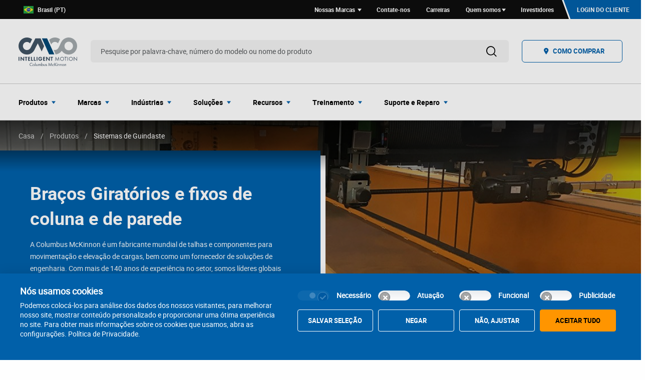

--- FILE ---
content_type: text/html; charset=utf-8
request_url: https://www.cmco.com/pt-br/Produtos/sistemas-de-guindaste/
body_size: 19905
content:


<!DOCTYPE html>
<html lang="pt-BR" id="html" data-generated-at="22/01/2026 22:18:14">
<head prefix="og: http://ogp.me/ns# article: http://ogp.me/ns/article# profile: http://ogp.me/ns/profile#">
    <title>Sistemas e Componentes de Guindaste A&#233;reo | Columbus McKinnon</title>
    <meta charset="UTF-8">
    <meta name="viewport" content="width=device-width, initial-scale=1.0, minimum-scale=1" />
    <meta name="description" content="Columbus McKinnon &#233; l&#237;der global em tecnologia de guindaste, oferecendo o maior e mais completo portf&#243;lio de produtos dispon&#237;vel no mercado." />
    <meta name="keywords" />



    <link href="https://www.cmco.com/en-gb/products/crane-systems/" hreflang="en-GB" rel="alternate" /><link href="https://www.cmco.com/pt-br/Produtos/sistemas-de-guindaste/" hreflang="pt-BR" rel="alternate" /><link href="https://www.cmco.com/en-us/products/crane-systems/" hreflang="x-default" rel="alternate" /><link href="https://www.cmco.com/en-us/products/crane-systems/" hreflang="en-US" rel="alternate" /><link href="https://www.cmco.com/de-de/produkte/Kransysteme/" hreflang="de-DE" rel="alternate" /><link href="https://www.cmco.com/en-de/products/Crane-systems/" hreflang="en-DE" rel="alternate" /><link href="https://www.cmco.com/es-mx/productos/Sistemas-de-gr_95as/" hreflang="es-MX" rel="alternate" /><link href="https://www.cmco.com/fr-fr/Produits/structures-porteuses/" hreflang="fr-FR" rel="alternate" /><link href="https://www.cmco.com/es-es/productos/sistemas-de-gruas/" hreflang="es-ES" rel="alternate" /><link href="https://www.cmco.com/it-it/prodotti/Sistemi-di-gru/" hreflang="it-IT" rel="alternate" /><link href="https://www.cmco.com/es-ar/productos/Sistemas-de-gr_65as/" hreflang="es-AR" rel="alternate" /><link href="https://www.cmco.com/es-co/productos/crane-systems/" hreflang="es-CO" rel="alternate" /><link href="https://www.cmco.com/es-pe/productos/Sistemas-de-gr_21as/" hreflang="es-PE" rel="alternate" /><link href="https://www.cmco.com/en-ca/products/crane-systems/" hreflang="en-CA" rel="alternate" /><link href="https://www.cmco.com/fr-ca/produits/syst_90mes-de-grues/" hreflang="fr-CA" rel="alternate" /><link href="https://www.cmco.com/pt-pt/produtos/sistemas-de-guindaste/" hreflang="pt-PT" rel="alternate" /><link href="https://www.cmco.com/en-in/products/crane-systems/" hreflang="en-IN" rel="alternate" /><link href="https://www.cmco.com/en-ae/products/crane-systems/" hreflang="en-AE" rel="alternate" /><link href="https://www.cmco.com/en-nz/products/crane-systems/" hreflang="en-NZ" rel="alternate" /><link href="https://www.cmco.com/en-za/products/Crane-systems/" hreflang="en-ZA" rel="alternate" /><link href="https://www.cmco.com/en-pr/products/crane-systems/" hreflang="en-PR" rel="alternate" /><link href="https://www.cmco.com/en-au/products/crane-systems/" hreflang="en-AU" rel="alternate" /><link href="https://www.cmco.com/en-gd/products/crane-systems/" hreflang="en-GD" rel="alternate" /><link href="https://www.cmco.com/de-at/produkte/Kransysteme/" hreflang="de-AT" rel="alternate" /><link href="https://www.cmco.com/de-ch/produkte/Kransysteme/" hreflang="de-CH" rel="alternate" /><link href="https://www.cmco.com/es-cl/productos/Sistemas-de-gr_95as/" hreflang="es-CL" rel="alternate" /><link href="https://www.cmco.com/es-uy/productos/Sistemas-de-gr_95as/" hreflang="es-UY" rel="alternate" /><link href="https://www.cmco.com/es-py/productos/Sistemas-de-gr_95as/" hreflang="es-PY" rel="alternate" /><link href="https://www.cmco.com/en-fk/productos/Sistemas-de-gr_95as/" hreflang="en-FK" rel="alternate" /><link href="https://www.cmco.com/es-bo/productos/Sistemas-de-gr_95as/" hreflang="es-BO" rel="alternate" /><link href="https://www.cmco.com/es-ec/productos/Sistemas-de-gr_95as/" hreflang="es-EC" rel="alternate" /><link href="https://www.cmco.com/es-ve/productos/Sistemas-de-gr_95as/" hreflang="es-VE" rel="alternate" /><link href="https://www.cmco.com/es-cu/products/crane-systems/" hreflang="es-CU" rel="alternate" /><link href="https://www.cmco.com/es-do/products/crane-systems/" hreflang="es-DO" rel="alternate" /><link href="https://www.cmco.com/es-pr/products/crane-systems/" hreflang="es-PR" rel="alternate" /><link href="https://www.cmco.com/en-bb/products/crane-systems/" hreflang="en-BB" rel="alternate" /><link href="https://www.cmco.com/en-vi/products/crane-systems/" hreflang="en-VI" rel="alternate" /><link href="https://www.cmco.com/en-ai/products/crane-systems/" hreflang="en-AI" rel="alternate" /><link href="https://www.cmco.com/en-bq/products/crane-systems/" hreflang="en-bq" rel="alternate" /><link href="https://www.cmco.com/en-sx/products/crane-systems/" hreflang="en-SX" rel="alternate" /><link href="https://www.cmco.com/en-sg/products/Crane-systems/" hreflang="en-SG" rel="alternate" />


    <link rel="apple-touch-icon-precomposed" sizes="57x57" href="/static/images/favicon/apple-touch-icon-57x57.png" />
    <link rel="apple-touch-icon-precomposed" sizes="114x114" href="/static/images/favicon/apple-touch-icon-114x114.png" />
    <link rel="apple-touch-icon-precomposed" sizes="72x72" href="/static/images/favicon/apple-touch-icon-72x72.png" />
    <link rel="apple-touch-icon-precomposed" sizes="144x144" href="/static/images/favicon/apple-touch-icon-144x144.png" />
    <link rel="apple-touch-icon-precomposed" sizes="60x60" href="/static/images/favicon/apple-touch-icon-60x60.png" />
    <link rel="apple-touch-icon-precomposed" sizes="120x120" href="/static/images/favicon/apple-touch-icon-120x120.png" />
    <link rel="apple-touch-icon-precomposed" sizes="76x76" href="/static/images/favicon/apple-touch-icon-76x76.png" />
    <link rel="apple-touch-icon-precomposed" sizes="152x152" href="/static/images/favicon/apple-touch-icon-152x152.png" />
    <link rel="icon" type="image/png" href="/static/images/favicon/favicon-196x196.png" sizes="196x196" />
    <link rel="icon" type="image/png" href="/static/images/favicon/favicon-96x96.png" sizes="96x96" />
    <link rel="icon" type="image/png" href="/static/images/favicon/favicon-32x32.png" sizes="32x32" />
    <link rel="icon" type="image/png" href="/static/images/favicon/favicon-16x16.png" sizes="16x16" />
    <link rel="icon" type="image/png" href="/static/images/favicon/favicon-128.png" sizes="128x128" />
    <meta name="application-name" content="&nbsp;" />
    <meta name="msapplication-TileColor" content="#FFFFFF" />
    <meta name="msapplication-TileImage" content="/static/images/favicon/mstile-144x144.png" />
    <meta name="msapplication-square70x70logo" content="/static/images/favicon/mstile-70x70.png" />
    <meta name="msapplication-square150x150logo" content="/static/images/favicon/mstile-150x150.png" />
    <meta name="msapplication-wide310x150logo" content="/static/images/favicon/mstile-310x150.png" />
    <meta name="msapplication-square310x310logo" content="/static/images/favicon/mstile-310x310.png" />

    <!-- Open Graph -->
    <meta property="og:site_name" content="Columbus McKinnon" />
    <meta property="og:type" content="website" />
    <meta property="og:locale" content="pt-BR" />
    <meta property="og:title" content="Sistemas e Componentes de Guindaste A&#233;reo | Columbus McKinnon" />
    <meta property="og:url" content="https://www.cmco.com/pt-br/Produtos/sistemas-de-guindaste/" />
    <meta property="og:description" content="Columbus McKinnon &#233; l&#237;der global em tecnologia de guindaste, oferecendo o maior e mais completo portf&#243;lio de produtos dispon&#237;vel no mercado." />
            <meta property="og:image" content="https://www.cmco.com/globalassets/photos/product-icons/csg3pt-icon_cranekit.png" />
            <meta property="og:image:width" content="240" />
            <meta property="og:image:height" content="240" />


    <link href="https://www.cmco.com/pt-br/Produtos/sistemas-de-guindaste/" rel="canonical" />

    <link rel="stylesheet" href="//cdnjs.cloudflare.com/ajax/libs/tiny-slider/2.9.4/tiny-slider.css">
    <link rel="stylesheet" href="/static/v-639033267800000000/style.css" media="all" />

    <!-- Google Tag Manager -->
    <script>
        (function (w, d, s, l, i) {
            w[l] = w[l] || []; w[l].push({
                'gtm.start':
                    new Date().getTime(), event: 'gtm.js'
            }); var f = d.getElementsByTagName(s)[0],
                j = d.createElement(s), dl = l != 'dataLayer' ? '&l=' + l : ''; j.async = true; j.src =
                    'https://www.googletagmanager.com/gtm.js?id=' + i + dl; f.parentNode.insertBefore(j, f);
        })(window, document, 'script', 'dataLayer', 'GTM-WV5XLZS');
    </script>
    <!-- End Google Tag Manager -->
    <script src="/static/v-639033267800000000/js-top.js"></script>

    
<script type="text/javascript">var appInsights=window.appInsights||function(config){function t(config){i[config]=function(){var t=arguments;i.queue.push(function(){i[config].apply(i,t)})}}var i={config:config},u=document,e=window,o="script",s="AuthenticatedUserContext",h="start",c="stop",l="Track",a=l+"Event",v=l+"Page",r,f;setTimeout(function(){var t=u.createElement(o);t.src=config.url||"https://js.monitor.azure.com/scripts/a/ai.0.js";u.getElementsByTagName(o)[0].parentNode.appendChild(t)});try{i.cookie=u.cookie}catch(y){}for(i.queue=[],r=["Event","Exception","Metric","PageView","Trace","Dependency"];r.length;)t("track"+r.pop());return t("set"+s),t("clear"+s),t(h+a),t(c+a),t(h+v),t(c+v),t("flush"),config.disableExceptionTracking||(r="onerror",t("_"+r),f=e[r],e[r]=function(config,t,u,e,o){var s=f&&f(config,t,u,e,o);return s!==!0&&i["_"+r](config,t,u,e,o),s}),i}({instrumentationKey:"94e53b1e-b02b-4f3f-b8ec-2a0878f49130",sdkExtension:"a"});window.appInsights=appInsights;appInsights.queue&&appInsights.queue.length===0&&appInsights.trackPageView();</script></head>
<body>
    <a href="#main-content" class="primary-btn primary-btn__skip-link">Skip to main content</a>
    <!-- Google Tag Manager (noscript) -->
    <noscript>
        <iframe src="https://www.googletagmanager.com/ns.html?id=GTM-WV5XLZS" height="0" width="0" style="display:none;visibility:hidden"></iframe>
    </noscript> <!-- End Google Tag Manager (noscript) -->
    <header>
        


<nav class="utility-nav utility-nav__reg utility-nav__themeColorPrimary">
    <div class="utility-nav__wrapper">
        <div class="utility-nav__region">
            <a href="/pt-br/sele_89_00o-de-regi_74o/" class="utility-nav__region--link">
                <img alt="Brasil (PT)" src="/siteassets/global-elements/region-selector/icon-flag-brazil.svg">
                Brasil (PT)
            </a>
        </div>
        <ul class="link-list link-list--utility-nav">
            <li>
                <a href="#" class="link-list__item js-toggleActiveClass  dropdown-arrow display-small">
                    Nossas Marcas
                </a>
            </li>
                    <li>
                        <a href="/pt-br/nossas-localiza_02_07es/formul_01rio-de-contato/" class="link-list__item ">Contate-nos</a>
                    </li>
                    <li>
                        <a href="https://careers.cmco.com/?locale=pt_BR" class="link-list__item ">Carreiras</a>
                    </li>
                    <li>
                        <a href="#" class="link-list__item js-toggleDropdown dropdown-arrow">Quem somos</a>
                            <div class="dropdown-content">
                                    <a href="/pt-br/Quem-somos/">Quen somos</a>
                                    <a href="/pt-br/Quem-somos/prop_65sito-em-movimento/">Prop&#243;sito em Movimento</a>
                                    <a href="/pt-br/Quem-somos/esg/">Sustentabilidade Corporativa</a>
                                    <a href="/pt-br/Quem-somos/comunidade/">Comunidade</a>
                                    <a href="/pt-br/Quem-somos/Certifica_09_83o-ISO-9001/">ISO-9001:2015-Certifica&#231;&#245;es</a>
                                    <a href="/pt-br/Recursos/Patentes/">Patentes</a>
                                    <a href="/pt-br/Quem-somos/associa_87_87es-profissionais/">Associa&#231;&#245;es Profissionais</a>
                            </div>
                    </li>
                    <li>
                        <a href="https://investors.cmco.com/" class="link-list__item ">Investidores</a>
                    </li>
        </ul>
        <a href="/pt-br/login-do-cliente/" class="loginBtn loginBtn__themeColorPrimary"><span class="icon icon-how-to-buy"></span>Login do cliente</a>
    </div>
    <div class="js-brandsBlock hide">
          <section class="brands-multi-content-block">
        <div class="grid-x">
                <div class="brands-multi-content-block__brand small-11 medium-5 large-3">
                        <div class="brand-logo">
        <a href="/pt-br/nossas-marcas/Stahlcranes/" class="brand-logo__wrapper">
            <div class="brand-logo__content">
                <div class="brand-logo__logo">
                    <div class="header-navigation-logo">
                        <picture> 
                                <source srcset="/globalassets/logos/stahl/new-by-cmco/stahl_color-10.11.svg?width=75&amp;bgcolor=white" media="(max-width: 768px)">
                                <source srcset="/globalassets/logos/stahl/new-by-cmco/stahl_color-10.11.svg?width=117&amp;bgcolor=white" media="(min-width: 769px) and (max-width: 1080px)">
                                <source srcset="/globalassets/logos/stahl/new-by-cmco/stahl_color-10.11.svg?width=300&amp;bgcolor=white" media="(min-width: 1081px)">
                                <img src="/globalassets/logos/stahl/new-by-cmco/stahl_color-10.11.svg?width=75&amp;bgcolor=white" alt="Brand Logo STAHL Crane Systems " data-object-fit="contain">
                        </picture>
                    </div>
                </div>
                <p class="brand-logo__brand-name">STAHL CraneSystems</p>
            </div>
        </a>
    </div>

                </div>
                <div class="brands-multi-content-block__brand small-11 medium-5 large-3">
                        <div class="brand-logo">
        <a href="/pt-br/nossas-marcas/cm/" class="brand-logo__wrapper">
            <div class="brand-logo__content">
                <div class="brand-logo__logo">
                    <div class="header-navigation-logo">
                        <picture> 
                                <source srcset="/globalassets/logos/cm/new/cm_color-10.11.svg?width=75&amp;bgcolor=white" media="(max-width: 768px)">
                                <source srcset="/globalassets/logos/cm/new/cm_color-10.11.svg?width=117&amp;bgcolor=white" media="(min-width: 769px) and (max-width: 1080px)">
                                <source srcset="/globalassets/logos/cm/new/cm_color-10.11.svg?width=300&amp;bgcolor=white" media="(min-width: 1081px)">
                                <img src="/globalassets/logos/cm/new/cm_color-10.11.svg?width=75&amp;bgcolor=white" alt="Brand Logo CM" data-object-fit="contain">
                        </picture>
                    </div>
                </div>
                <p class="brand-logo__brand-name">CM</p>
            </div>
        </a>
    </div>

                </div>
                <div class="brands-multi-content-block__brand small-11 medium-5 large-3">
                        <div class="brand-logo">
        <a href="/pt-br/nossas-marcas/magnetek/" class="brand-logo__wrapper">
            <div class="brand-logo__content">
                <div class="brand-logo__logo">
                    <div class="header-navigation-logo">
                        <picture> 
                                <source srcset="/globalassets/logos/magnetek/new/magnetek_wide_color-10.11.svg?width=75&amp;bgcolor=white" media="(max-width: 768px)">
                                <source srcset="/globalassets/logos/magnetek/new/magnetek_wide_color-10.11.svg?width=117&amp;bgcolor=white" media="(min-width: 769px) and (max-width: 1080px)">
                                <source srcset="/globalassets/logos/magnetek/new/magnetek_wide_color-10.11.svg?width=300&amp;bgcolor=white" media="(min-width: 1081px)">
                                <img src="/globalassets/logos/magnetek/new/magnetek_wide_color-10.11.svg?width=75&amp;bgcolor=white" alt="Brand Logo Magnetek" data-object-fit="contain">
                        </picture>
                    </div>
                </div>
                <p class="brand-logo__brand-name">Magnetek</p>
            </div>
        </a>
    </div>

                </div>
                <div class="brands-multi-content-block__brand small-11 medium-5 large-3">
                        <div class="brand-logo">
        <a href="/pt-br/nossas-marcas/dorner/" class="brand-logo__wrapper">
            <div class="brand-logo__content">
                <div class="brand-logo__logo">
                    <div class="header-navigation-logo">
                        <picture> 
                                <source srcset="/globalassets/logos/dorner/new/dorner_color-10.11.svg?width=75&amp;bgcolor=white" media="(max-width: 768px)">
                                <source srcset="/globalassets/logos/dorner/new/dorner_color-10.11.svg?width=117&amp;bgcolor=white" media="(min-width: 769px) and (max-width: 1080px)">
                                <source srcset="/globalassets/logos/dorner/new/dorner_color-10.11.svg?width=300&amp;bgcolor=white" media="(min-width: 1081px)">
                                <img src="/globalassets/logos/dorner/new/dorner_color-10.11.svg?width=75&amp;bgcolor=white" data-object-fit="contain">
                        </picture>
                    </div>
                </div>
                <p class="brand-logo__brand-name">Dorner Conveyors</p>
            </div>
        </a>
    </div>

                </div>
                <div class="brands-multi-content-block__brand small-11 medium-5 large-3">
                        <div class="brand-logo">
        <a href="/en-us/our-brands/garvey/" class="brand-logo__wrapper">
            <div class="brand-logo__content">
                <div class="brand-logo__logo">
                    <div class="header-navigation-logo">
                        <picture> 
                                <source srcset="/globalassets/logos/garvey/new/garvey_color-10.11.svg?width=75&amp;bgcolor=white" media="(max-width: 768px)">
                                <source srcset="/globalassets/logos/garvey/new/garvey_color-10.11.svg?width=117&amp;bgcolor=white" media="(min-width: 769px) and (max-width: 1080px)">
                                <source srcset="/globalassets/logos/garvey/new/garvey_color-10.11.svg?width=300&amp;bgcolor=white" media="(min-width: 1081px)">
                                <img src="/globalassets/logos/garvey/new/garvey_color-10.11.svg?width=75&amp;bgcolor=white" data-object-fit="contain">
                        </picture>
                    </div>
                </div>
                <p class="brand-logo__brand-name">Garvey</p>
            </div>
        </a>
    </div>

                </div>
                <div class="brands-multi-content-block__brand small-11 medium-5 large-3">
                        <div class="brand-logo">
        <a href="/pt-br/nossas-marcas/Yale/" class="brand-logo__wrapper">
            <div class="brand-logo__content">
                <div class="brand-logo__logo">
                    <div class="header-navigation-logo">
                        <picture> 
                                <source srcset="/globalassets/logos/yale/new/yale-10.11.svg?width=75&amp;bgcolor=white" media="(max-width: 768px)">
                                <source srcset="/globalassets/logos/yale/new/yale-10.11.svg?width=117&amp;bgcolor=white" media="(min-width: 769px) and (max-width: 1080px)">
                                <source srcset="/globalassets/logos/yale/new/yale-10.11.svg?width=300&amp;bgcolor=white" media="(min-width: 1081px)">
                                <img src="/globalassets/logos/yale/new/yale-10.11.svg?width=75&amp;bgcolor=white" alt="Brand Logo Yale" data-object-fit="contain">
                        </picture>
                    </div>
                </div>
                <p class="brand-logo__brand-name">Yale</p>
            </div>
        </a>
    </div>

                </div>
                <div class="brands-multi-content-block__brand small-11 medium-5 large-3">
                        <div class="brand-logo">
        <a href="/pt-br/nossas-marcas/guindastes-coffing/" class="brand-logo__wrapper">
            <div class="brand-logo__content">
                <div class="brand-logo__logo">
                    <div class="header-navigation-logo">
                        <picture> 
                                <source srcset="/globalassets/logos/coffing/coffing-logo.png?width=75&amp;bgcolor=white" media="(max-width: 768px)">
                                <source srcset="/globalassets/logos/coffing/coffing-logo.png?width=117&amp;bgcolor=white" media="(min-width: 769px) and (max-width: 1080px)">
                                <source srcset="/globalassets/logos/coffing/coffing-logo.png?width=300&amp;bgcolor=white" media="(min-width: 1081px)">
                                <img src="/globalassets/logos/coffing/coffing-logo.png?width=75&amp;bgcolor=white" data-object-fit="contain">
                        </picture>
                    </div>
                </div>
                <p class="brand-logo__brand-name">Coffing Hoists</p>
            </div>
        </a>
    </div>

                </div>
                <div class="brands-multi-content-block__brand small-11 medium-5 large-3">
                        <div class="brand-logo">
        <a href="/pt-br/nossas-marcas/duff-Norton/" class="brand-logo__wrapper">
            <div class="brand-logo__content">
                <div class="brand-logo__logo">
                    <div class="header-navigation-logo">
                        <picture> 
                                <source srcset="/globalassets/logos/duff-norton/new/duff-norton_color-10.11.svg?width=75&amp;bgcolor=white" media="(max-width: 768px)">
                                <source srcset="/globalassets/logos/duff-norton/new/duff-norton_color-10.11.svg?width=117&amp;bgcolor=white" media="(min-width: 769px) and (max-width: 1080px)">
                                <source srcset="/globalassets/logos/duff-norton/new/duff-norton_color-10.11.svg?width=300&amp;bgcolor=white" media="(min-width: 1081px)">
                                <img src="/globalassets/logos/duff-norton/new/duff-norton_color-10.11.svg?width=75&amp;bgcolor=white" alt="Brand Logo Duff-Norton" data-object-fit="contain">
                        </picture>
                    </div>
                </div>
                <p class="brand-logo__brand-name">Duff-Norton</p>
            </div>
        </a>
    </div>

                </div>
                <div class="brands-multi-content-block__brand small-11 medium-5 large-3">
                        <div class="brand-logo">
        <a href="/pt-br/nossas-marcas/Pfaff-silberblau/" class="brand-logo__wrapper">
            <div class="brand-logo__content">
                <div class="brand-logo__logo">
                    <div class="header-navigation-logo">
                        <picture> 
                                <source srcset="/globalassets/logos/pfaff/new/pfaff_color-10.11.svg?width=75&amp;bgcolor=white" media="(max-width: 768px)">
                                <source srcset="/globalassets/logos/pfaff/new/pfaff_color-10.11.svg?width=117&amp;bgcolor=white" media="(min-width: 769px) and (max-width: 1080px)">
                                <source srcset="/globalassets/logos/pfaff/new/pfaff_color-10.11.svg?width=300&amp;bgcolor=white" media="(min-width: 1081px)">
                                <img src="/globalassets/logos/pfaff/new/pfaff_color-10.11.svg?width=75&amp;bgcolor=white" alt="Brand Logo Pfaff Silberblau" data-object-fit="contain">
                        </picture>
                    </div>
                </div>
                <p class="brand-logo__brand-name">Pfaff-silberblau</p>
            </div>
        </a>
    </div>

                </div>
                <div class="brands-multi-content-block__brand small-11 medium-5 large-3">
                        <div class="brand-logo">
        <a href="/pt-br/nossas-marcas/budgit/" class="brand-logo__wrapper">
            <div class="brand-logo__content">
                <div class="brand-logo__logo">
                    <div class="header-navigation-logo">
                        <picture> 
                                <source srcset="/globalassets/logos/budgit/new/budgit_hoists_color-10.11.svg?width=75&amp;bgcolor=white" media="(max-width: 768px)">
                                <source srcset="/globalassets/logos/budgit/new/budgit_hoists_color-10.11.svg?width=117&amp;bgcolor=white" media="(min-width: 769px) and (max-width: 1080px)">
                                <source srcset="/globalassets/logos/budgit/new/budgit_hoists_color-10.11.svg?width=300&amp;bgcolor=white" media="(min-width: 1081px)">
                                <img src="/globalassets/logos/budgit/new/budgit_hoists_color-10.11.svg?width=75&amp;bgcolor=white" alt="Brand Logo Budgit Hoists" data-object-fit="contain">
                        </picture>
                    </div>
                </div>
                <p class="brand-logo__brand-name">Budgit Hoists</p>
            </div>
        </a>
    </div>

                </div>
                <div class="brands-multi-content-block__brand small-11 medium-5 large-3">
                        <div class="brand-logo">
        <a href="/pt-br/nossas-marcas/Unified/" class="brand-logo__wrapper">
            <div class="brand-logo__content">
                <div class="brand-logo__logo">
                    <div class="header-navigation-logo">
                        <picture> 
                                <source srcset="/globalassets/logos/unified/new/unified_color-10.11.svg?width=75&amp;bgcolor=white" media="(max-width: 768px)">
                                <source srcset="/globalassets/logos/unified/new/unified_color-10.11.svg?width=117&amp;bgcolor=white" media="(min-width: 769px) and (max-width: 1080px)">
                                <source srcset="/globalassets/logos/unified/new/unified_color-10.11.svg?width=300&amp;bgcolor=white" media="(min-width: 1081px)">
                                <img src="/globalassets/logos/unified/new/unified_color-10.11.svg?width=75&amp;bgcolor=white" alt="Brand Logo Unified" data-object-fit="contain">
                        </picture>
                    </div>
                </div>
                <p class="brand-logo__brand-name">Unified Industries</p>
            </div>
        </a>
    </div>

                </div>
                <div class="brands-multi-content-block__brand small-11 medium-5 large-3">
                        <div class="brand-logo">
        <a href="/pt-br/nossas-marcas/CM-ET/" class="brand-logo__wrapper">
            <div class="brand-logo__content">
                <div class="brand-logo__logo">
                    <div class="header-navigation-logo">
                        <picture> 
                                <source srcset="/globalassets/logos/cm-et/cmet-color.svg?width=75&amp;bgcolor=white" media="(max-width: 768px)">
                                <source srcset="/globalassets/logos/cm-et/cmet-color.svg?width=117&amp;bgcolor=white" media="(min-width: 769px) and (max-width: 1080px)">
                                <source srcset="/globalassets/logos/cm-et/cmet-color.svg?width=300&amp;bgcolor=white" media="(min-width: 1081px)">
                                <img src="/globalassets/logos/cm-et/cmet-color.svg?width=75&amp;bgcolor=white" alt="Brand Log CM Entertainment Technology" data-object-fit="contain">
                        </picture>
                    </div>
                </div>
                <p class="brand-logo__brand-name">CM Entertainment</p>
            </div>
        </a>
    </div>

                </div>
                <div class="brands-multi-content-block__brand small-11 medium-5 large-3">
                        <div class="brand-logo">
        <a href="/pt-br/nossas-marcas/camlok/" class="brand-logo__wrapper">
            <div class="brand-logo__content">
                <div class="brand-logo__logo">
                    <div class="header-navigation-logo">
                        <picture> 
                                <source srcset="/globalassets/logos/camlok/new/camlok-10.11.svg?width=75&amp;bgcolor=white" media="(max-width: 768px)">
                                <source srcset="/globalassets/logos/camlok/new/camlok-10.11.svg?width=117&amp;bgcolor=white" media="(min-width: 769px) and (max-width: 1080px)">
                                <source srcset="/globalassets/logos/camlok/new/camlok-10.11.svg?width=300&amp;bgcolor=white" media="(min-width: 1081px)">
                                <img src="/globalassets/logos/camlok/new/camlok-10.11.svg?width=75&amp;bgcolor=white" alt="Brand Logo Camlok Lifting Clamps" data-object-fit="contain">
                        </picture>
                    </div>
                </div>
                <p class="brand-logo__brand-name">Camlok</p>
            </div>
        </a>
    </div>

                </div>
                <div class="brands-multi-content-block__brand small-11 medium-5 large-3">
                        <div class="brand-logo">
        <a href="/pt-br/nossas-marcas/chester-i_19ando/" class="brand-logo__wrapper">
            <div class="brand-logo__content">
                <div class="brand-logo__logo">
                    <div class="header-navigation-logo">
                        <picture> 
                                <source srcset="/globalassets/logos/chester/new/chester_hoist-10.11.svg?width=75&amp;bgcolor=white" media="(max-width: 768px)">
                                <source srcset="/globalassets/logos/chester/new/chester_hoist-10.11.svg?width=117&amp;bgcolor=white" media="(min-width: 769px) and (max-width: 1080px)">
                                <source srcset="/globalassets/logos/chester/new/chester_hoist-10.11.svg?width=300&amp;bgcolor=white" media="(min-width: 1081px)">
                                <img src="/globalassets/logos/chester/new/chester_hoist-10.11.svg?width=75&amp;bgcolor=white" alt="Brand Logo Chester Hoist" data-object-fit="contain">
                        </picture>
                    </div>
                </div>
                <p class="brand-logo__brand-name">Chester Hoist</p>
            </div>
        </a>
    </div>

                </div>
                <div class="brands-multi-content-block__brand small-11 medium-5 large-3">
                        <div class="brand-logo">
        <a href="/en-us/our-brands/little-mule/" class="brand-logo__wrapper">
            <div class="brand-logo__content">
                <div class="brand-logo__logo">
                    <div class="header-navigation-logo">
                        <picture> 
                                <source srcset="/globalassets/logos/little-mule/new/little_mule_color-10.11.svg?width=75&amp;bgcolor=white" media="(max-width: 768px)">
                                <source srcset="/globalassets/logos/little-mule/new/little_mule_color-10.11.svg?width=117&amp;bgcolor=white" media="(min-width: 769px) and (max-width: 1080px)">
                                <source srcset="/globalassets/logos/little-mule/new/little_mule_color-10.11.svg?width=300&amp;bgcolor=white" media="(min-width: 1081px)">
                                <img src="/globalassets/logos/little-mule/new/little_mule_color-10.11.svg?width=75&amp;bgcolor=white" alt="Brand logo Little Mule" data-object-fit="contain">
                        </picture>
                    </div>
                </div>
                <p class="brand-logo__brand-name">Mula Pequena</p>
            </div>
        </a>
    </div>

                </div>
                <div class="brands-multi-content-block__brand small-11 medium-5 large-3">
                        <div class="brand-logo">
        <a href="/en-us/our-brands/shaw-box/" class="brand-logo__wrapper">
            <div class="brand-logo__content">
                <div class="brand-logo__logo">
                    <div class="header-navigation-logo">
                        <picture> 
                                <source srcset="/globalassets/logos/shaw-box/new/shaw-box_color-10.11.svg?width=75&amp;bgcolor=white" media="(max-width: 768px)">
                                <source srcset="/globalassets/logos/shaw-box/new/shaw-box_color-10.11.svg?width=117&amp;bgcolor=white" media="(min-width: 769px) and (max-width: 1080px)">
                                <source srcset="/globalassets/logos/shaw-box/new/shaw-box_color-10.11.svg?width=300&amp;bgcolor=white" media="(min-width: 1081px)">
                                <img src="/globalassets/logos/shaw-box/new/shaw-box_color-10.11.svg?width=75&amp;bgcolor=white" alt="Brand Logo Shaw Box" data-object-fit="contain">
                        </picture>
                    </div>
                </div>
                <p class="brand-logo__brand-name">Shaw-Box</p>
            </div>
        </a>
    </div>

                </div>
                <div class="brands-multi-content-block__brand small-11 medium-5 large-3">
                        <div class="brand-logo">
        <a href="/en-us/our-brands/dixie/" class="brand-logo__wrapper">
            <div class="brand-logo__content">
                <div class="brand-logo__logo">
                    <div class="header-navigation-logo">
                        <picture> 
                                <source srcset="/globalassets/logos/dixie/new/dixie_industries_color-10.11.svg?width=75&amp;bgcolor=white" media="(max-width: 768px)">
                                <source srcset="/globalassets/logos/dixie/new/dixie_industries_color-10.11.svg?width=117&amp;bgcolor=white" media="(min-width: 769px) and (max-width: 1080px)">
                                <source srcset="/globalassets/logos/dixie/new/dixie_industries_color-10.11.svg?width=300&amp;bgcolor=white" media="(min-width: 1081px)">
                                <img src="/globalassets/logos/dixie/new/dixie_industries_color-10.11.svg?width=75&amp;bgcolor=white" alt="Brand logo Dixie Industries" data-object-fit="contain">
                        </picture>
                    </div>
                </div>
                <p class="brand-logo__brand-name">Dixie Industries</p>
            </div>
        </a>
    </div>

                </div>
                <div class="brands-multi-content-block__brand small-11 medium-5 large-3">
                        <div class="brand-logo">
        <a href="/en-us/our-brands/steerman/" class="brand-logo__wrapper">
            <div class="brand-logo__content">
                <div class="brand-logo__logo">
                    <div class="header-navigation-logo">
                        <picture> 
                                <source srcset="/globalassets/logos/steerman/new/steerman_color-10.11.svg?width=75&amp;bgcolor=white" media="(max-width: 768px)">
                                <source srcset="/globalassets/logos/steerman/new/steerman_color-10.11.svg?width=117&amp;bgcolor=white" media="(min-width: 769px) and (max-width: 1080px)">
                                <source srcset="/globalassets/logos/steerman/new/steerman_color-10.11.svg?width=300&amp;bgcolor=white" media="(min-width: 1081px)">
                                <img src="/globalassets/logos/steerman/new/steerman_color-10.11.svg?width=75&amp;bgcolor=white" data-object-fit="contain">
                        </picture>
                    </div>
                </div>
                <p class="brand-logo__brand-name">Steerman</p>
            </div>
        </a>
    </div>

                </div>
        </div>
  </section>

    </div>
</nav><div class="global-nav">
    <div class="global-nav__row">
        <div class="grid-container global-nav--small">
            <div class="grid-x">
                <a class="cell" data-toggle-menu><span class="icon icon-menu"></span></a>
                <a href="/pt-br/" class="cell small-7">
                        <div class="header-navigation-logo">
        <img src="/globalassets/logos/cmco/new---intelligent-motion/cmco-im-full-logo-vertical-spot-update.svg" alt="CMCO Intelligent Motion logo" data-object-fit="contain" />
    </div>

                </a>
                <div class="cell search-icons">
                    <span class="icon icon-search"></span>
                    <span class="icon icon-close-menu"></span>
                </div>
            </div>
            <form id="global-search-form" class="global-nav__search global-nav__search--small">
                <label for="global-search-input">Procurar</label>
                <input id="global-search-input" type="text" class="global-nav__search-input" placeholder="Pesquise por palavra-chave, n&#250;mero do modelo ou nome do produto" data-search-page-relative-url="/pt-br/resultados-de-pesquisa/" />
                <button type="submit" class="global-nav__search-submit" title="Procurar">Procurar</button>
            </form>
        </div>
        <div class="grid-container global-nav--full">
            <a href="/pt-br/" class="global-nav__logo">
                    <div class="header-navigation-logo">
        <img src="/globalassets/logos/cmco/new---intelligent-motion/cmco-im-full-logo-vertical-spot-update.svg" alt="CMCO Intelligent Motion logo" data-object-fit="contain" />
    </div>

            </a>
            <form id="global-search-form" class="global-nav__search">
                <label for="global-search-input">Procurar</label>
                <input id="global-search-input" type="text" class="global-nav__search-input" placeholder="Pesquise por palavra-chave, n&#250;mero do modelo ou nome do produto" data-search-page-relative-url="/pt-br/resultados-de-pesquisa/" />
                <button type="submit" class="global-nav__search-submit" title="Procurar">
                    <span class="icon icon-search"></span>
                </button>
            </form>

                <div class="global_nav__buy-cta">
                    <a href="/pt-br/Como-comprar/" class="cta symbol-text-cta">
                        <div class="icon symbol-text-cta__icon icon-how-to-buy"></div>
                        <div class="symbol-text-cta__text">Como comprar</div>
                    </a>
                </div>
        </div>
    </div>
    <hr>
    <!-- Mobile -->
<div class="global-nav__row grid-container  global-nav__dropdown">
    <div class="grid-x">
        <div class="cell large-12">
            <div class="global-nav__link-categories">                
                <ul class="vertical dropdown menu global-nav__dropdown-menu" data-drilldown data-back-button='<li class="js-drilldown-back drilldown-top-list-nav"><a tabindex="0"></a></li><span class="mobile-nav-see-all" aria-label="see all">See All</span>' data-parent-link="true" style="max-width: 100%" id="m1">
                    


<nav class="utility-nav utility-nav__reg utility-nav__themeColorPrimary">
    <div class="utility-nav__wrapper">
        <div class="utility-nav__region">
            <a href="/pt-br/sele_89_00o-de-regi_74o/" class="utility-nav__region--link">
                <img alt="Brasil (PT)" src="/siteassets/global-elements/region-selector/icon-flag-brazil.svg">
                Brasil (PT)
            </a>
        </div>
        <ul class="link-list link-list--utility-nav">
            <li>
                <a href="#" class="link-list__item js-toggleActiveClass  dropdown-arrow display-small">
                    Nossas Marcas
                </a>
            </li>
                    <li>
                        <a href="/pt-br/nossas-localiza_02_07es/formul_01rio-de-contato/" class="link-list__item ">Contate-nos</a>
                    </li>
                    <li>
                        <a href="https://careers.cmco.com/?locale=pt_BR" class="link-list__item ">Carreiras</a>
                    </li>
                    <li>
                        <a href="#" class="link-list__item js-toggleDropdown dropdown-arrow">Quem somos</a>
                            <div class="dropdown-content">
                                    <a href="/pt-br/Quem-somos/">Quen somos</a>
                                    <a href="/pt-br/Quem-somos/prop_65sito-em-movimento/">Prop&#243;sito em Movimento</a>
                                    <a href="/pt-br/Quem-somos/esg/">Sustentabilidade Corporativa</a>
                                    <a href="/pt-br/Quem-somos/comunidade/">Comunidade</a>
                                    <a href="/pt-br/Quem-somos/Certifica_09_83o-ISO-9001/">ISO-9001:2015-Certifica&#231;&#245;es</a>
                                    <a href="/pt-br/Recursos/Patentes/">Patentes</a>
                                    <a href="/pt-br/Quem-somos/associa_87_87es-profissionais/">Associa&#231;&#245;es Profissionais</a>
                            </div>
                    </li>
                    <li>
                        <a href="https://investors.cmco.com/" class="link-list__item ">Investidores</a>
                    </li>
        </ul>
        <a href="/pt-br/login-do-cliente/" class="loginBtn loginBtn__themeColorPrimary"><span class="icon icon-how-to-buy"></span>Login do cliente</a>
    </div>
    <div class="js-brandsBlock hide">
          <section class="brands-multi-content-block">
        <div class="grid-x">
                <div class="brands-multi-content-block__brand small-11 medium-5 large-3">
                        <div class="brand-logo">
        <a href="/pt-br/nossas-marcas/Stahlcranes/" class="brand-logo__wrapper">
            <div class="brand-logo__content">
                <div class="brand-logo__logo">
                    <div class="header-navigation-logo">
                        <picture> 
                                <source srcset="/globalassets/logos/stahl/new-by-cmco/stahl_color-10.11.svg?width=75&amp;bgcolor=white" media="(max-width: 768px)">
                                <source srcset="/globalassets/logos/stahl/new-by-cmco/stahl_color-10.11.svg?width=117&amp;bgcolor=white" media="(min-width: 769px) and (max-width: 1080px)">
                                <source srcset="/globalassets/logos/stahl/new-by-cmco/stahl_color-10.11.svg?width=300&amp;bgcolor=white" media="(min-width: 1081px)">
                                <img src="/globalassets/logos/stahl/new-by-cmco/stahl_color-10.11.svg?width=75&amp;bgcolor=white" alt="Brand Logo STAHL Crane Systems " data-object-fit="contain">
                        </picture>
                    </div>
                </div>
                <p class="brand-logo__brand-name">STAHL CraneSystems</p>
            </div>
        </a>
    </div>

                </div>
                <div class="brands-multi-content-block__brand small-11 medium-5 large-3">
                        <div class="brand-logo">
        <a href="/pt-br/nossas-marcas/cm/" class="brand-logo__wrapper">
            <div class="brand-logo__content">
                <div class="brand-logo__logo">
                    <div class="header-navigation-logo">
                        <picture> 
                                <source srcset="/globalassets/logos/cm/new/cm_color-10.11.svg?width=75&amp;bgcolor=white" media="(max-width: 768px)">
                                <source srcset="/globalassets/logos/cm/new/cm_color-10.11.svg?width=117&amp;bgcolor=white" media="(min-width: 769px) and (max-width: 1080px)">
                                <source srcset="/globalassets/logos/cm/new/cm_color-10.11.svg?width=300&amp;bgcolor=white" media="(min-width: 1081px)">
                                <img src="/globalassets/logos/cm/new/cm_color-10.11.svg?width=75&amp;bgcolor=white" alt="Brand Logo CM" data-object-fit="contain">
                        </picture>
                    </div>
                </div>
                <p class="brand-logo__brand-name">CM</p>
            </div>
        </a>
    </div>

                </div>
                <div class="brands-multi-content-block__brand small-11 medium-5 large-3">
                        <div class="brand-logo">
        <a href="/pt-br/nossas-marcas/magnetek/" class="brand-logo__wrapper">
            <div class="brand-logo__content">
                <div class="brand-logo__logo">
                    <div class="header-navigation-logo">
                        <picture> 
                                <source srcset="/globalassets/logos/magnetek/new/magnetek_wide_color-10.11.svg?width=75&amp;bgcolor=white" media="(max-width: 768px)">
                                <source srcset="/globalassets/logos/magnetek/new/magnetek_wide_color-10.11.svg?width=117&amp;bgcolor=white" media="(min-width: 769px) and (max-width: 1080px)">
                                <source srcset="/globalassets/logos/magnetek/new/magnetek_wide_color-10.11.svg?width=300&amp;bgcolor=white" media="(min-width: 1081px)">
                                <img src="/globalassets/logos/magnetek/new/magnetek_wide_color-10.11.svg?width=75&amp;bgcolor=white" alt="Brand Logo Magnetek" data-object-fit="contain">
                        </picture>
                    </div>
                </div>
                <p class="brand-logo__brand-name">Magnetek</p>
            </div>
        </a>
    </div>

                </div>
                <div class="brands-multi-content-block__brand small-11 medium-5 large-3">
                        <div class="brand-logo">
        <a href="/pt-br/nossas-marcas/dorner/" class="brand-logo__wrapper">
            <div class="brand-logo__content">
                <div class="brand-logo__logo">
                    <div class="header-navigation-logo">
                        <picture> 
                                <source srcset="/globalassets/logos/dorner/new/dorner_color-10.11.svg?width=75&amp;bgcolor=white" media="(max-width: 768px)">
                                <source srcset="/globalassets/logos/dorner/new/dorner_color-10.11.svg?width=117&amp;bgcolor=white" media="(min-width: 769px) and (max-width: 1080px)">
                                <source srcset="/globalassets/logos/dorner/new/dorner_color-10.11.svg?width=300&amp;bgcolor=white" media="(min-width: 1081px)">
                                <img src="/globalassets/logos/dorner/new/dorner_color-10.11.svg?width=75&amp;bgcolor=white" data-object-fit="contain">
                        </picture>
                    </div>
                </div>
                <p class="brand-logo__brand-name">Dorner Conveyors</p>
            </div>
        </a>
    </div>

                </div>
                <div class="brands-multi-content-block__brand small-11 medium-5 large-3">
                        <div class="brand-logo">
        <a href="/en-us/our-brands/garvey/" class="brand-logo__wrapper">
            <div class="brand-logo__content">
                <div class="brand-logo__logo">
                    <div class="header-navigation-logo">
                        <picture> 
                                <source srcset="/globalassets/logos/garvey/new/garvey_color-10.11.svg?width=75&amp;bgcolor=white" media="(max-width: 768px)">
                                <source srcset="/globalassets/logos/garvey/new/garvey_color-10.11.svg?width=117&amp;bgcolor=white" media="(min-width: 769px) and (max-width: 1080px)">
                                <source srcset="/globalassets/logos/garvey/new/garvey_color-10.11.svg?width=300&amp;bgcolor=white" media="(min-width: 1081px)">
                                <img src="/globalassets/logos/garvey/new/garvey_color-10.11.svg?width=75&amp;bgcolor=white" data-object-fit="contain">
                        </picture>
                    </div>
                </div>
                <p class="brand-logo__brand-name">Garvey</p>
            </div>
        </a>
    </div>

                </div>
                <div class="brands-multi-content-block__brand small-11 medium-5 large-3">
                        <div class="brand-logo">
        <a href="/pt-br/nossas-marcas/Yale/" class="brand-logo__wrapper">
            <div class="brand-logo__content">
                <div class="brand-logo__logo">
                    <div class="header-navigation-logo">
                        <picture> 
                                <source srcset="/globalassets/logos/yale/new/yale-10.11.svg?width=75&amp;bgcolor=white" media="(max-width: 768px)">
                                <source srcset="/globalassets/logos/yale/new/yale-10.11.svg?width=117&amp;bgcolor=white" media="(min-width: 769px) and (max-width: 1080px)">
                                <source srcset="/globalassets/logos/yale/new/yale-10.11.svg?width=300&amp;bgcolor=white" media="(min-width: 1081px)">
                                <img src="/globalassets/logos/yale/new/yale-10.11.svg?width=75&amp;bgcolor=white" alt="Brand Logo Yale" data-object-fit="contain">
                        </picture>
                    </div>
                </div>
                <p class="brand-logo__brand-name">Yale</p>
            </div>
        </a>
    </div>

                </div>
                <div class="brands-multi-content-block__brand small-11 medium-5 large-3">
                        <div class="brand-logo">
        <a href="/pt-br/nossas-marcas/guindastes-coffing/" class="brand-logo__wrapper">
            <div class="brand-logo__content">
                <div class="brand-logo__logo">
                    <div class="header-navigation-logo">
                        <picture> 
                                <source srcset="/globalassets/logos/coffing/coffing-logo.png?width=75&amp;bgcolor=white" media="(max-width: 768px)">
                                <source srcset="/globalassets/logos/coffing/coffing-logo.png?width=117&amp;bgcolor=white" media="(min-width: 769px) and (max-width: 1080px)">
                                <source srcset="/globalassets/logos/coffing/coffing-logo.png?width=300&amp;bgcolor=white" media="(min-width: 1081px)">
                                <img src="/globalassets/logos/coffing/coffing-logo.png?width=75&amp;bgcolor=white" data-object-fit="contain">
                        </picture>
                    </div>
                </div>
                <p class="brand-logo__brand-name">Coffing Hoists</p>
            </div>
        </a>
    </div>

                </div>
                <div class="brands-multi-content-block__brand small-11 medium-5 large-3">
                        <div class="brand-logo">
        <a href="/pt-br/nossas-marcas/duff-Norton/" class="brand-logo__wrapper">
            <div class="brand-logo__content">
                <div class="brand-logo__logo">
                    <div class="header-navigation-logo">
                        <picture> 
                                <source srcset="/globalassets/logos/duff-norton/new/duff-norton_color-10.11.svg?width=75&amp;bgcolor=white" media="(max-width: 768px)">
                                <source srcset="/globalassets/logos/duff-norton/new/duff-norton_color-10.11.svg?width=117&amp;bgcolor=white" media="(min-width: 769px) and (max-width: 1080px)">
                                <source srcset="/globalassets/logos/duff-norton/new/duff-norton_color-10.11.svg?width=300&amp;bgcolor=white" media="(min-width: 1081px)">
                                <img src="/globalassets/logos/duff-norton/new/duff-norton_color-10.11.svg?width=75&amp;bgcolor=white" alt="Brand Logo Duff-Norton" data-object-fit="contain">
                        </picture>
                    </div>
                </div>
                <p class="brand-logo__brand-name">Duff-Norton</p>
            </div>
        </a>
    </div>

                </div>
                <div class="brands-multi-content-block__brand small-11 medium-5 large-3">
                        <div class="brand-logo">
        <a href="/pt-br/nossas-marcas/Pfaff-silberblau/" class="brand-logo__wrapper">
            <div class="brand-logo__content">
                <div class="brand-logo__logo">
                    <div class="header-navigation-logo">
                        <picture> 
                                <source srcset="/globalassets/logos/pfaff/new/pfaff_color-10.11.svg?width=75&amp;bgcolor=white" media="(max-width: 768px)">
                                <source srcset="/globalassets/logos/pfaff/new/pfaff_color-10.11.svg?width=117&amp;bgcolor=white" media="(min-width: 769px) and (max-width: 1080px)">
                                <source srcset="/globalassets/logos/pfaff/new/pfaff_color-10.11.svg?width=300&amp;bgcolor=white" media="(min-width: 1081px)">
                                <img src="/globalassets/logos/pfaff/new/pfaff_color-10.11.svg?width=75&amp;bgcolor=white" alt="Brand Logo Pfaff Silberblau" data-object-fit="contain">
                        </picture>
                    </div>
                </div>
                <p class="brand-logo__brand-name">Pfaff-silberblau</p>
            </div>
        </a>
    </div>

                </div>
                <div class="brands-multi-content-block__brand small-11 medium-5 large-3">
                        <div class="brand-logo">
        <a href="/pt-br/nossas-marcas/budgit/" class="brand-logo__wrapper">
            <div class="brand-logo__content">
                <div class="brand-logo__logo">
                    <div class="header-navigation-logo">
                        <picture> 
                                <source srcset="/globalassets/logos/budgit/new/budgit_hoists_color-10.11.svg?width=75&amp;bgcolor=white" media="(max-width: 768px)">
                                <source srcset="/globalassets/logos/budgit/new/budgit_hoists_color-10.11.svg?width=117&amp;bgcolor=white" media="(min-width: 769px) and (max-width: 1080px)">
                                <source srcset="/globalassets/logos/budgit/new/budgit_hoists_color-10.11.svg?width=300&amp;bgcolor=white" media="(min-width: 1081px)">
                                <img src="/globalassets/logos/budgit/new/budgit_hoists_color-10.11.svg?width=75&amp;bgcolor=white" alt="Brand Logo Budgit Hoists" data-object-fit="contain">
                        </picture>
                    </div>
                </div>
                <p class="brand-logo__brand-name">Budgit Hoists</p>
            </div>
        </a>
    </div>

                </div>
                <div class="brands-multi-content-block__brand small-11 medium-5 large-3">
                        <div class="brand-logo">
        <a href="/pt-br/nossas-marcas/Unified/" class="brand-logo__wrapper">
            <div class="brand-logo__content">
                <div class="brand-logo__logo">
                    <div class="header-navigation-logo">
                        <picture> 
                                <source srcset="/globalassets/logos/unified/new/unified_color-10.11.svg?width=75&amp;bgcolor=white" media="(max-width: 768px)">
                                <source srcset="/globalassets/logos/unified/new/unified_color-10.11.svg?width=117&amp;bgcolor=white" media="(min-width: 769px) and (max-width: 1080px)">
                                <source srcset="/globalassets/logos/unified/new/unified_color-10.11.svg?width=300&amp;bgcolor=white" media="(min-width: 1081px)">
                                <img src="/globalassets/logos/unified/new/unified_color-10.11.svg?width=75&amp;bgcolor=white" alt="Brand Logo Unified" data-object-fit="contain">
                        </picture>
                    </div>
                </div>
                <p class="brand-logo__brand-name">Unified Industries</p>
            </div>
        </a>
    </div>

                </div>
                <div class="brands-multi-content-block__brand small-11 medium-5 large-3">
                        <div class="brand-logo">
        <a href="/pt-br/nossas-marcas/CM-ET/" class="brand-logo__wrapper">
            <div class="brand-logo__content">
                <div class="brand-logo__logo">
                    <div class="header-navigation-logo">
                        <picture> 
                                <source srcset="/globalassets/logos/cm-et/cmet-color.svg?width=75&amp;bgcolor=white" media="(max-width: 768px)">
                                <source srcset="/globalassets/logos/cm-et/cmet-color.svg?width=117&amp;bgcolor=white" media="(min-width: 769px) and (max-width: 1080px)">
                                <source srcset="/globalassets/logos/cm-et/cmet-color.svg?width=300&amp;bgcolor=white" media="(min-width: 1081px)">
                                <img src="/globalassets/logos/cm-et/cmet-color.svg?width=75&amp;bgcolor=white" alt="Brand Log CM Entertainment Technology" data-object-fit="contain">
                        </picture>
                    </div>
                </div>
                <p class="brand-logo__brand-name">CM Entertainment</p>
            </div>
        </a>
    </div>

                </div>
                <div class="brands-multi-content-block__brand small-11 medium-5 large-3">
                        <div class="brand-logo">
        <a href="/pt-br/nossas-marcas/camlok/" class="brand-logo__wrapper">
            <div class="brand-logo__content">
                <div class="brand-logo__logo">
                    <div class="header-navigation-logo">
                        <picture> 
                                <source srcset="/globalassets/logos/camlok/new/camlok-10.11.svg?width=75&amp;bgcolor=white" media="(max-width: 768px)">
                                <source srcset="/globalassets/logos/camlok/new/camlok-10.11.svg?width=117&amp;bgcolor=white" media="(min-width: 769px) and (max-width: 1080px)">
                                <source srcset="/globalassets/logos/camlok/new/camlok-10.11.svg?width=300&amp;bgcolor=white" media="(min-width: 1081px)">
                                <img src="/globalassets/logos/camlok/new/camlok-10.11.svg?width=75&amp;bgcolor=white" alt="Brand Logo Camlok Lifting Clamps" data-object-fit="contain">
                        </picture>
                    </div>
                </div>
                <p class="brand-logo__brand-name">Camlok</p>
            </div>
        </a>
    </div>

                </div>
                <div class="brands-multi-content-block__brand small-11 medium-5 large-3">
                        <div class="brand-logo">
        <a href="/pt-br/nossas-marcas/chester-i_19ando/" class="brand-logo__wrapper">
            <div class="brand-logo__content">
                <div class="brand-logo__logo">
                    <div class="header-navigation-logo">
                        <picture> 
                                <source srcset="/globalassets/logos/chester/new/chester_hoist-10.11.svg?width=75&amp;bgcolor=white" media="(max-width: 768px)">
                                <source srcset="/globalassets/logos/chester/new/chester_hoist-10.11.svg?width=117&amp;bgcolor=white" media="(min-width: 769px) and (max-width: 1080px)">
                                <source srcset="/globalassets/logos/chester/new/chester_hoist-10.11.svg?width=300&amp;bgcolor=white" media="(min-width: 1081px)">
                                <img src="/globalassets/logos/chester/new/chester_hoist-10.11.svg?width=75&amp;bgcolor=white" alt="Brand Logo Chester Hoist" data-object-fit="contain">
                        </picture>
                    </div>
                </div>
                <p class="brand-logo__brand-name">Chester Hoist</p>
            </div>
        </a>
    </div>

                </div>
                <div class="brands-multi-content-block__brand small-11 medium-5 large-3">
                        <div class="brand-logo">
        <a href="/en-us/our-brands/little-mule/" class="brand-logo__wrapper">
            <div class="brand-logo__content">
                <div class="brand-logo__logo">
                    <div class="header-navigation-logo">
                        <picture> 
                                <source srcset="/globalassets/logos/little-mule/new/little_mule_color-10.11.svg?width=75&amp;bgcolor=white" media="(max-width: 768px)">
                                <source srcset="/globalassets/logos/little-mule/new/little_mule_color-10.11.svg?width=117&amp;bgcolor=white" media="(min-width: 769px) and (max-width: 1080px)">
                                <source srcset="/globalassets/logos/little-mule/new/little_mule_color-10.11.svg?width=300&amp;bgcolor=white" media="(min-width: 1081px)">
                                <img src="/globalassets/logos/little-mule/new/little_mule_color-10.11.svg?width=75&amp;bgcolor=white" alt="Brand logo Little Mule" data-object-fit="contain">
                        </picture>
                    </div>
                </div>
                <p class="brand-logo__brand-name">Mula Pequena</p>
            </div>
        </a>
    </div>

                </div>
                <div class="brands-multi-content-block__brand small-11 medium-5 large-3">
                        <div class="brand-logo">
        <a href="/en-us/our-brands/shaw-box/" class="brand-logo__wrapper">
            <div class="brand-logo__content">
                <div class="brand-logo__logo">
                    <div class="header-navigation-logo">
                        <picture> 
                                <source srcset="/globalassets/logos/shaw-box/new/shaw-box_color-10.11.svg?width=75&amp;bgcolor=white" media="(max-width: 768px)">
                                <source srcset="/globalassets/logos/shaw-box/new/shaw-box_color-10.11.svg?width=117&amp;bgcolor=white" media="(min-width: 769px) and (max-width: 1080px)">
                                <source srcset="/globalassets/logos/shaw-box/new/shaw-box_color-10.11.svg?width=300&amp;bgcolor=white" media="(min-width: 1081px)">
                                <img src="/globalassets/logos/shaw-box/new/shaw-box_color-10.11.svg?width=75&amp;bgcolor=white" alt="Brand Logo Shaw Box" data-object-fit="contain">
                        </picture>
                    </div>
                </div>
                <p class="brand-logo__brand-name">Shaw-Box</p>
            </div>
        </a>
    </div>

                </div>
                <div class="brands-multi-content-block__brand small-11 medium-5 large-3">
                        <div class="brand-logo">
        <a href="/en-us/our-brands/dixie/" class="brand-logo__wrapper">
            <div class="brand-logo__content">
                <div class="brand-logo__logo">
                    <div class="header-navigation-logo">
                        <picture> 
                                <source srcset="/globalassets/logos/dixie/new/dixie_industries_color-10.11.svg?width=75&amp;bgcolor=white" media="(max-width: 768px)">
                                <source srcset="/globalassets/logos/dixie/new/dixie_industries_color-10.11.svg?width=117&amp;bgcolor=white" media="(min-width: 769px) and (max-width: 1080px)">
                                <source srcset="/globalassets/logos/dixie/new/dixie_industries_color-10.11.svg?width=300&amp;bgcolor=white" media="(min-width: 1081px)">
                                <img src="/globalassets/logos/dixie/new/dixie_industries_color-10.11.svg?width=75&amp;bgcolor=white" alt="Brand logo Dixie Industries" data-object-fit="contain">
                        </picture>
                    </div>
                </div>
                <p class="brand-logo__brand-name">Dixie Industries</p>
            </div>
        </a>
    </div>

                </div>
                <div class="brands-multi-content-block__brand small-11 medium-5 large-3">
                        <div class="brand-logo">
        <a href="/en-us/our-brands/steerman/" class="brand-logo__wrapper">
            <div class="brand-logo__content">
                <div class="brand-logo__logo">
                    <div class="header-navigation-logo">
                        <picture> 
                                <source srcset="/globalassets/logos/steerman/new/steerman_color-10.11.svg?width=75&amp;bgcolor=white" media="(max-width: 768px)">
                                <source srcset="/globalassets/logos/steerman/new/steerman_color-10.11.svg?width=117&amp;bgcolor=white" media="(min-width: 769px) and (max-width: 1080px)">
                                <source srcset="/globalassets/logos/steerman/new/steerman_color-10.11.svg?width=300&amp;bgcolor=white" media="(min-width: 1081px)">
                                <img src="/globalassets/logos/steerman/new/steerman_color-10.11.svg?width=75&amp;bgcolor=white" data-object-fit="contain">
                        </picture>
                    </div>
                </div>
                <p class="brand-logo__brand-name">Steerman</p>
            </div>
        </a>
    </div>

                </div>
        </div>
  </section>

    </div>
</nav>
                    
                    <li class="global-nav__top-bar hide-for-large">
                        <div class="close-nav cell small-2" data-toggle-menu>
                            <span class="icon icon-close-menu"></span>
                        </div>
                        <a href="/pt-br/" class="header-navigation-logo-container">
                                <div class="header-navigation-logo">
        <img src="/globalassets/logos/cmco/new---intelligent-motion/cmco-im-full-logo-vertical-spot-update.svg" alt="CMCO Intelligent Motion logo" data-object-fit="contain" />
    </div>

                        </a>
                        <div class="search" >
                            <span class="icon icon-search"></span>
                        </div>
                    </li>
                    
                        <li>
                            <a href="#" data-see-all-link="/pt-br/Produtos/" data-label="Produtos"><span class="nav-item__link-label"></span>Produtos</a>
                            <ul id="sub" class="menu nav-item__sub-menu">
                                        <li>
                                            <a href="#Equipamento de I&#231;amento e Eleva&#231;&#227;o" data-see-all-link="/pt-br/Produtos/I_07amento-de-equipamentos-de-eleva_10_86o/" data-label="Equipamento de I&#231;amento e Eleva&#231;&#227;o">Equipamento de I&#231;amento e Eleva&#231;&#227;o</a>
                                            <ul class="menu">
                                                        <li>
                                                            <a href="#" data-see-all-link="/pt-br/Produtos/I_07amento-de-equipamentos-de-eleva_10_86o/talhas-manuais/" data-label="Talhas manuais">Talhas manuais</a>
                                                            <ul class="menu nested">
                                                                    <li class="nav-tab-panel__sub-type-product-individual">
                                                                        <a href="/pt-br/Produtos/I_07amento-de-equipamentos-de-eleva_10_86o/talhas-manuais/Talhas-manuais-de-corrente/">Talhas manuais de corrente</a>
                                                                    </li>
                                                                    <li class="nav-tab-panel__sub-type-product-individual">
                                                                        <a href="/pt-br/Produtos/I_07amento-de-equipamentos-de-eleva_10_86o/talhas-manuais/talhas-manuais-de-alavanca/">Talhas Manuais de Alavanca</a>
                                                                    </li>
                                                                    <li class="nav-tab-panel__sub-type-product-individual">
                                                                        <a href="/pt-br/Produtos/I_07amento-de-equipamentos-de-eleva_10_86o/talhas-manuais/talhas-manuais-de-corrente-anti-faiscantes/">Talhas Manuais de Corrente Anti -fa&#237;scantes e Atex</a>
                                                                    </li>
                                                                    <li class="nav-tab-panel__sub-type-product-individual">
                                                                        <a href="/pt-br/Produtos/I_07amento-de-equipamentos-de-eleva_10_86o/talhas-manuais/Talhas-de-alavanca-de-catraca-_90-prova-de-explos_02o/">Talhas de alavanca de catraca &#224; prova de explos&#227;o</a>
                                                                    </li>
                                                            </ul>
                                                        </li>
                                                        <li>
                                                            <a href="#" data-see-all-link="/pt-br/Produtos/I_07amento-de-equipamentos-de-eleva_10_86o/talhas-eletricas-e-pneumaticas/" data-label="Talhas El&#233;tricas e Pneum&#225;ticas">Talhas El&#233;tricas e Pneum&#225;ticas</a>
                                                            <ul class="menu nested">
                                                                    <li class="nav-tab-panel__sub-type-product-individual">
                                                                        <a href="/pt-br/Produtos/I_07amento-de-equipamentos-de-eleva_10_86o/talhas-eletricas-e-pneumaticas/Talhas-eletricas-de-corrente/">Talhas el&#233;tricas de corrente</a>
                                                                    </li>
                                                                    <li class="nav-tab-panel__sub-type-product-individual">
                                                                        <a href="/pt-br/Produtos/I_07amento-de-equipamentos-de-eleva_10_86o/talhas-eletricas-e-pneumaticas/talhas-pneumaticas/">Talhas Pneum&#225;ticas</a>
                                                                    </li>
                                                                    <li class="nav-tab-panel__sub-type-product-individual">
                                                                        <a href="/pt-br/Produtos/I_07amento-de-equipamentos-de-eleva_10_86o/talhas-eletricas-e-pneumaticas/talhas-eletricas-de-cabo-de-aco/">Talhas El&#233;tricas de Cabo de A&#231;o</a>
                                                                    </li>
                                                                    <li class="nav-tab-panel__sub-type-product-individual">
                                                                        <a href="/pt-br/Produtos/I_07amento-de-equipamentos-de-eleva_10_86o/talhas-eletricas-e-pneumaticas/Talhas-pneum_73ticas-de-cabo-de-a_21o/">Talhas de cabo de a&#231;o pneum&#225;ticas</a>
                                                                    </li>
                                                                    <li class="nav-tab-panel__sub-type-product-individual">
                                                                        <a href="/pt-br/Produtos/I_07amento-de-equipamentos-de-eleva_10_86o/talhas-eletricas-e-pneumaticas/talhas-eletricas-a-prova-de-explosao/">Talhas El&#233;tricas &#224; prova de explos&#227;o</a>
                                                                    </li>
                                                                    <li class="nav-tab-panel__sub-type-product-individual">
                                                                        <a href="/pt-br/Produtos/I_07amento-de-equipamentos-de-eleva_10_86o/talhas-eletricas-e-pneumaticas/Talhas-pneum_03ticas-de-corrente-_67-prova-de-explos_73o/">Talhas de corrente pneum&#225;ticas &#224; prova de explos&#227;o</a>
                                                                    </li>
                                                            </ul>
                                                        </li>
                                                        <li>
                                                            <a href="#" data-see-all-link="/pt-br/Produtos/I_07amento-de-equipamentos-de-eleva_10_86o/talha-alimentada-por-bateria/" data-label="Talha alimentada por bateria">Talha alimentada por bateria</a>
                                                            <ul class="menu nested">
                                                                    <li class="nav-tab-panel__sub-type-product-individual">
                                                                        <a href="/pt-br/Produtos/I_07amento-de-equipamentos-de-eleva_10_86o/talha-alimentada-por-bateria/talha-alimentada-por-bateria/">Talha alimentada por bateria</a>
                                                                    </li>
                                                            </ul>
                                                        </li>
                                                        <li>
                                                            <a href="#" data-see-all-link="/pt-br/Produtos/I_07amento-de-equipamentos-de-eleva_10_86o/Guinchos/" data-label="Guinchos">Guinchos</a>
                                                            <ul class="menu nested">
                                                                    <li class="nav-tab-panel__sub-type-product-individual">
                                                                        <a href="/pt-br/Produtos/I_07amento-de-equipamentos-de-eleva_10_86o/Guinchos/guinchos-el_53tricos/">Guinchos el&#233;tricos</a>
                                                                    </li>
                                                                    <li class="nav-tab-panel__sub-type-product-individual">
                                                                        <a href="/pt-br/Produtos/I_07amento-de-equipamentos-de-eleva_10_86o/Guinchos/guinchos-de-alavanca/">Guinchos de Alavanca</a>
                                                                    </li>
                                                            </ul>
                                                        </li>
                                                        <li>
                                                            <a href="#" data-see-all-link="/pt-br/Produtos/I_07amento-de-equipamentos-de-eleva_10_86o/macacos-hidr_38ulicos/" data-label="Macacos Hidr&#225;ulicos &amp; Ferramentas">Macacos Hidr&#225;ulicos &amp; Ferramentas</a>
                                                            <ul class="menu nested">
                                                                    <li class="nav-tab-panel__sub-type-product-individual">
                                                                        <a href="/pt-br/Produtos/I_07amento-de-equipamentos-de-eleva_10_86o/macacos-hidr_38ulicos/Bombas-de-p_87-de-m_64o-e-pacotes-de-energia/">Bombas de P&#233; de M&#227;o e Power Packs</a>
                                                                    </li>
                                                                    <li class="nav-tab-panel__sub-type-product-individual">
                                                                        <a href="/pt-br/Produtos/I_07amento-de-equipamentos-de-eleva_10_86o/macacos-hidr_38ulicos/puxadores-e-macacos/">Puxadores e Macacos</a>
                                                                    </li>
                                                                    <li class="nav-tab-panel__sub-type-product-individual">
                                                                        <a href="/pt-br/Produtos/I_07amento-de-equipamentos-de-eleva_10_86o/macacos-hidr_38ulicos/tomadas-hidr_73ulicas-e-ferramentas/">Tomadas e Ferramentas Hidr&#225;ulicas</a>
                                                                    </li>
                                                                    <li class="nav-tab-panel__sub-type-product-individual">
                                                                        <a href="/pt-br/Produtos/I_07amento-de-equipamentos-de-eleva_10_86o/macacos-hidr_38ulicos/prensas-de-oficina-e-bancadas-de-teste-de-guincho/">Prensas de Oficina e Bancadas de Teste de I&#231;ura</a>
                                                                    </li>
                                                                    <li class="nav-tab-panel__sub-type-product-individual">
                                                                        <a href="/pt-br/Produtos/I_07amento-de-equipamentos-de-eleva_10_86o/macacos-hidr_38ulicos/v_34lvulas_44-man_64metros-e-acess_59rios/">V&#225;lvulas, Man&#244;metros e Acess&#243;rios</a>
                                                                    </li>
                                                                    <li class="nav-tab-panel__sub-type-product-individual">
                                                                        <a href="/pt-br/Produtos/I_07amento-de-equipamentos-de-eleva_10_86o/macacos-hidr_38ulicos/macacos-hidr_79ulicos/">Macacos Hidr&#225;ulicos &amp; Ferramentas</a>
                                                                    </li>
                                                            </ul>
                                                        </li>
                                                        <li>
                                                            <a href="#" data-see-all-link="/pt-br/Produtos/I_07amento-de-equipamentos-de-eleva_10_86o/Carrinhos-e-grampos-para-carrinhos/" data-label="Carrinhos e Grampos para Carrinhos">Carrinhos e Grampos para Carrinhos</a>
                                                            <ul class="menu nested">
                                                                    <li class="nav-tab-panel__sub-type-product-individual">
                                                                        <a href="/pt-br/Produtos/I_07amento-de-equipamentos-de-eleva_10_86o/Carrinhos-e-grampos-para-carrinhos/troles-manuais-e-mecanicos/">Troles Manuais e Mec&#226;nicos</a>
                                                                    </li>
                                                                    <li class="nav-tab-panel__sub-type-product-individual">
                                                                        <a href="/pt-br/Produtos/I_07amento-de-equipamentos-de-eleva_10_86o/Carrinhos-e-grampos-para-carrinhos/Bondes-motorizados/">Bondes motorizados</a>
                                                                    </li>
                                                                    <li class="nav-tab-panel__sub-type-product-individual">
                                                                        <a href="/pt-br/Produtos/I_07amento-de-equipamentos-de-eleva_10_86o/Carrinhos-e-grampos-para-carrinhos/troles-_91-ATEX_59o/">Troles ATEX</a>
                                                                    </li>
                                                            </ul>
                                                        </li>
                                            </ul>
                                        </li>
                                        <li>
                                            <a href="#Sistemas de Guindaste" data-see-all-link="/pt-br/Produtos/sistemas-de-guindaste/" data-label="Sistemas de Guindaste">Sistemas de Guindaste</a>
                                            <ul class="menu">
                                                        <li>
                                                            <a href="#" data-see-all-link="/pt-br/Produtos/sistemas-de-guindaste/guindastes-jib/" data-label="Guindastes Jib">Guindastes Jib</a>
                                                            <ul class="menu nested">
                                                                    <li class="nav-tab-panel__sub-type-product-individual">
                                                                        <a href="/pt-br/Produtos/sistemas-de-guindaste/guindastes-jib/piso-montado-guindastes-jib/">Guindastes Jib Montados no ch&#227;o</a>
                                                                    </li>
                                                            </ul>
                                                        </li>
                                            </ul>
                                        </li>
                                        <li>
                                            <a href="#Equipamento de Elevac&#227;o" data-see-all-link="/pt-br/Produtos/equipamento-de-aparelhamento/" data-label="Equipamento de Elevac&#227;o">Equipamento de Elevac&#227;o</a>
                                            <ul class="menu">
                                                        <li>
                                                            <a href="#" data-see-all-link="/pt-br/Produtos/equipamento-de-aparelhamento/abaixo-do-gancho/" data-label="Abaixo dos dispositivos de eleva&#231;&#227;o do gancho">Abaixo dos dispositivos de eleva&#231;&#227;o do gancho</a>
                                                            <ul class="menu nested">
                                                                    <li class="nav-tab-panel__sub-type-product-individual">
                                                                        <a href="/pt-br/Produtos/equipamento-de-aparelhamento/abaixo-do-gancho/levantando-grampos/">Grampos de eleva&#231;&#227;o</a>
                                                                    </li>
                                                                    <li class="nav-tab-panel__sub-type-product-individual">
                                                                        <a href="/pt-br/Produtos/equipamento-de-aparelhamento/abaixo-do-gancho/Ganchos/">Ganchos</a>
                                                                    </li>
                                                            </ul>
                                                        </li>
                                                        <li>
                                                            <a href="#" data-see-all-link="/pt-br/Produtos/equipamento-de-aparelhamento/cadeias-e-acess_57rios/" data-label="Cadeias e Acess&#243;rios em Cadeia">Cadeias e Acess&#243;rios em Cadeia</a>
                                                            <ul class="menu nested">
                                                                    <li class="nav-tab-panel__sub-type-product-individual">
                                                                        <a href="/pt-br/Produtos/equipamento-de-aparelhamento/cadeias-e-acess_57rios/Links-mestre/">Links Mestres</a>
                                                                    </li>
                                                            </ul>
                                                        </li>
                                                        <li>
                                                            <a href="#" data-see-all-link="/pt-br/Produtos/equipamento-de-aparelhamento/algema/" data-label="Manilhas">Manilhas</a>
                                                            <ul class="menu nested">
                                                                    <li class="nav-tab-panel__sub-type-product-individual">
                                                                        <a href="/pt-br/Produtos/equipamento-de-aparelhamento/algema/algemas-_49ncora/">Manilhas</a>
                                                                    </li>
                                                            </ul>
                                                        </li>
                                            </ul>
                                        </li>
                                        <li>
                                            <a href="#Tecnologia de Pot&#234;ncia e Movimento" data-see-all-link="/pt-br/Produtos/Tecnologia-de-potencia-e-movimento/" data-label="Tecnologia de Pot&#234;ncia e Movimento">Tecnologia de Pot&#234;ncia e Movimento</a>
                                            <ul class="menu">
                                                        <li>
                                                            <a href="#" data-see-all-link="/pt-br/Produtos/Tecnologia-de-potencia-e-movimento/Atuadores/" data-label="Produtos de Movimenta&#231;&#227;o Linear">Produtos de Movimenta&#231;&#227;o Linear</a>
                                                            <ul class="menu nested">
                                                                    <li class="nav-tab-panel__sub-type-product-individual">
                                                                        <a href="/pt-br/Produtos/Tecnologia-de-potencia-e-movimento/Atuadores/atuadores-mec_58nicos/">Macacos de parafuso</a>
                                                                    </li>
                                                                    <li class="nav-tab-panel__sub-type-product-individual">
                                                                        <a href="/pt-br/Produtos/Tecnologia-de-potencia-e-movimento/Atuadores/atuadores-lineares/">Atuadores lineares</a>
                                                                    </li>
                                                                    <li class="nav-tab-panel__sub-type-product-individual">
                                                                        <a href="/pt-br/Produtos/Tecnologia-de-potencia-e-movimento/Atuadores/atuadores-de-cilindro-el_04trico/">Atuadores lineares para servi&#231;o pesado</a>
                                                                    </li>
                                                                    <li class="nav-tab-panel__sub-type-product-individual">
                                                                        <a href="/pt-br/Produtos/Tecnologia-de-potencia-e-movimento/Atuadores/Acess_67rios/">Acess&#243;rios</a>
                                                                    </li>
                                                                    <li class="nav-tab-panel__sub-type-product-individual">
                                                                        <a href="/pt-br/Produtos/Tecnologia-de-potencia-e-movimento/Atuadores/Atuadores-modulares/">Atuadores modulares</a>
                                                                    </li>
                                                                    <li class="nav-tab-panel__sub-type-product-individual">
                                                                        <a href="/pt-br/Produtos/Tecnologia-de-potencia-e-movimento/Atuadores/sistemas-de-controle-de-atuadores/">Sistemas de controle de atuadores</a>
                                                                    </li>
                                                            </ul>
                                                        </li>
                                                        <li>
                                                            <a href="#" data-see-all-link="/pt-br/Produtos/Tecnologia-de-potencia-e-movimento/Diagnostico-de-automacao/" data-label="Automa&#231;&#227;o e diagn&#243;stico">Automa&#231;&#227;o e diagn&#243;stico</a>
                                                            <ul class="menu nested">
                                                                    <li class="nav-tab-panel__sub-type-product-individual">
                                                                        <a href="/pt-br/Produtos/Tecnologia-de-potencia-e-movimento/Diagnostico-de-automacao/Conex_72o-Intelli/">Intelli-Connect</a>
                                                                    </li>
                                                                    <li class="nav-tab-panel__sub-type-product-individual">
                                                                        <a href="/pt-br/Produtos/Tecnologia-de-potencia-e-movimento/Diagnostico-de-automacao/Sistemas-automatizados2/">Sistemas ProPath</a>
                                                                    </li>
                                                                    <li class="nav-tab-panel__sub-type-product-individual">
                                                                        <a href="/pt-br/Produtos/Tecnologia-de-potencia-e-movimento/Diagnostico-de-automacao/Diagn_74stico-de-automa_43_20o/">Intelli-Guindaste</a>
                                                                    </li>
                                                            </ul>
                                                        </li>
                                                        <li>
                                                            <a href="#" data-see-all-link="/pt-br/Produtos/Tecnologia-de-potencia-e-movimento/radio-controle/" data-label="Radio Controle">Radio Controle</a>
                                                            <ul class="menu nested">
                                                                    <li class="nav-tab-panel__sub-type-product-individual">
                                                                        <a href="/pt-br/Produtos/Tecnologia-de-potencia-e-movimento/radio-controle/radio-controle/">Radio Controle</a>
                                                                    </li>
                                                            </ul>
                                                        </li>
                                                        <li>
                                                            <a href="#" data-see-all-link="/pt-br/Produtos/Tecnologia-de-potencia-e-movimento/sistemas-de-prevencao-de-colisoes/" data-label="Sistemas de Preven&#231;&#227;o de Colis&#245;es">Sistemas de Preven&#231;&#227;o de Colis&#245;es</a>
                                                            <ul class="menu nested">
                                                                    <li class="nav-tab-panel__sub-type-product-individual">
                                                                        <a href="/pt-br/Produtos/Tecnologia-de-potencia-e-movimento/sistemas-de-prevencao-de-colisoes/sistemas-de-prevencao-de-colisoes/">Sistemas de Preven&#231;&#227;o de Colis&#245;es</a>
                                                                    </li>
                                                            </ul>
                                                        </li>
                                                        <li>
                                                            <a href="#" data-see-all-link="/pt-br/Produtos/Tecnologia-de-potencia-e-movimento/sistemas-de-controle-do-motor-CA/" data-label="Sistemas de controle de motores AC e DC">Sistemas de controle de motores AC e DC</a>
                                                            <ul class="menu nested">
                                                                    <li class="nav-tab-panel__sub-type-product-individual">
                                                                        <a href="/pt-br/Produtos/Tecnologia-de-potencia-e-movimento/sistemas-de-controle-do-motor-CA/paineis-de-controle-ac/">Pain&#233;is de Controle</a>
                                                                    </li>
                                                                    <li class="nav-tab-panel__sub-type-product-individual">
                                                                        <a href="/pt-br/Produtos/Tecnologia-de-potencia-e-movimento/sistemas-de-controle-do-motor-CA/Unidades/">Inversores de Frequ&#234;ncia</a>
                                                                    </li>
                                                                    <li class="nav-tab-panel__sub-type-product-individual">
                                                                        <a href="/pt-br/Produtos/Tecnologia-de-potencia-e-movimento/sistemas-de-controle-do-motor-CA/Ferramentas-de-suporte-de-unidade/">Ferramentas de suporte de unidade CA</a>
                                                                    </li>
                                                            </ul>
                                                        </li>
                                                        <li>
                                                            <a href="#" data-see-all-link="/pt-br/Produtos/Tecnologia-de-potencia-e-movimento/sistemas-de-controle-de-imas-do-motor-dc/" data-label="Sistemas de Controle de Motores e &#205;m&#227;s CC">Sistemas de Controle de Motores e &#205;m&#227;s CC</a>
                                                            <ul class="menu nested">
                                                                    <li class="nav-tab-panel__sub-type-product-individual">
                                                                        <a href="/pt-br/Produtos/Tecnologia-de-potencia-e-movimento/sistemas-de-controle-de-imas-do-motor-dc/Unidades/">Unidades DC</a>
                                                                    </li>
                                                            </ul>
                                                        </li>
                                            </ul>
                                        </li>
                                        <li>
                                            <a href="#Transportadores de precis&#227;o" data-see-all-link="https://www.dornerconveyors.com/es/" data-label="Transportadores de precis&#227;o">Transportadores de precis&#227;o</a>
                                            <ul class="menu">
                                                        <li>
                                                            <a href="#" data-see-all-link="https://www.dornerconveyors.com/es/productos/flexmove" data-label="Transportadores de Corrente Flex&#237;veis">Transportadores de Corrente Flex&#237;veis</a>
                                                            <ul class="menu nested">
                                                                    <li class="nav-tab-panel__sub-type-product-individual">
                                                                        <a href="https://www.dornerconveyors.com/es/productos/flexmove">O FlexMove</a>
                                                                    </li>
                                                                    <li class="nav-tab-panel__sub-type-product-individual">
                                                                        <a href="https://www.dornerconveyors.com/es/productos/flexmove/flexmove-helicoidales">FlexMove Helix</a>
                                                                    </li>
                                                                    <li class="nav-tab-panel__sub-type-product-individual">
                                                                        <a href="https://www.dornerconveyors.com/es/productos/flexmove/transportadores-flexmove-de-acero-inoxidable">FlexMove Inoxid&#225;vel</a>
                                                                    </li>
                                                            </ul>
                                                        </li>
                                                        <li>
                                                            <a href="#" data-see-all-link="/pt-br/Produtos/transportadores-de-precis_02o/transportadores-de-automa_45_47o-industrial/" data-label="Transportadores de Correia Industriais">Transportadores de Correia Industriais</a>
                                                            <ul class="menu nested">
                                                                    <li class="nav-tab-panel__sub-type-product-individual">
                                                                        <a href="https://www.dornerconveyors.com/es/productos/2200-serie">S&#233;rie 2200</a>
                                                                    </li>
                                                                    <li class="nav-tab-panel__sub-type-product-individual">
                                                                        <a href="https://www.dornerconveyors.com/es/productos/3200-serie">S&#233;rie 3200</a>
                                                                    </li>
                                                                    <li class="nav-tab-panel__sub-type-product-individual">
                                                                        <a href="/pt-br/Produtos/transportadores-de-precis_02o/transportadores-de-automa_45_47o-industrial/S_07rie-1100/">S&#233;rie 1100</a>
                                                                    </li>
                                                                    <li class="nav-tab-panel__sub-type-product-individual">
                                                                        <a href="https://www.dornerconveyors.com/es/productos/3200-serie/3200-precision-move">Movimento de precis&#227;o</a>
                                                                    </li>
                                                            </ul>
                                                        </li>
                                                        <li>
                                                            <a href="#" data-see-all-link="https://www.dornerconveyors.com/es/productos/sistema-de-tarima" data-label="Sistemas de Paletes">Sistemas de Paletes</a>
                                                            <ul class="menu nested">
                                                                    <li class="nav-tab-panel__sub-type-product-individual">
                                                                        <a href="https://www.dornerconveyors.com/products/pallet-systems/ert-250">ERT</a>
                                                                    </li>
                                                                    <li class="nav-tab-panel__sub-type-product-individual">
                                                                        <a href="https://www.dornerconveyors.com/es/productos/sistema-de-tarima/2200-precision-move-sistema-de-pale">Sistemas de paletes de movimento de precis&#227;o</a>
                                                                    </li>
                                                                    <li class="nav-tab-panel__sub-type-product-individual">
                                                                        <a href="https://www.dornerconveyors.com/es/productos/sistema-de-tarima/flexmove-sistema-de-tarima">Sistemas de paletes FlexMove</a>
                                                                    </li>
                                                            </ul>
                                                        </li>
                                                        <li>
                                                            <a href="#" data-see-all-link="https://www.dornerconveyors.com/es/productos/transportadores-sanitarios-de-acero-inoxidable" data-label="Transportadores Sanit&#225;rios de A&#231;o Inoxid&#225;vel">Transportadores Sanit&#225;rios de A&#231;o Inoxid&#225;vel</a>
                                                            <ul class="menu nested">
                                                                    <li class="nav-tab-panel__sub-type-product-individual">
                                                                        <a href="https://www.dornerconveyors.com/es/productos/transportadores-sanitarios-de-acero-inoxidable#aquagard">AquaGard</a>
                                                                    </li>
                                                                    <li class="nav-tab-panel__sub-type-product-individual">
                                                                        <a href="https://www.dornerconveyors.com/es/productos/transportadores-sanitarios-de-acero-inoxidable#aquagard">AquaPruf</a>
                                                                    </li>
                                                                    <li class="nav-tab-panel__sub-type-product-individual">
                                                                        <a href="https://www.dornerconveyors.com/es/productos/transportadores-sanitarios-de-acero-inoxidable#aquagard">AquaPruf Ultimate</a>
                                                                    </li>
                                                                    <li class="nav-tab-panel__sub-type-product-individual">
                                                                        <a href="https://www.dornerconveyors.com/es/productos/transportadores-sanitarios-de-acero-inoxidable/aquapruf-7600-tecnologia-de-banda-vertical">AquaPruf VBT</a>
                                                                    </li>
                                                            </ul>
                                                        </li>
                                                        <li>
                                                            <a href="#" data-see-all-link="https://garvey.com/solutions/accumulators/" data-label="Solu&#231;&#245;es de Acumula&#231;&#227;o">Solu&#231;&#245;es de Acumula&#231;&#227;o</a>
                                                            <ul class="menu nested">
                                                                    <li class="nav-tab-panel__sub-type-product-individual">
                                                                        <a href="https://garvey.com/bi-flo-models/">Bi-Flo™</a>
                                                                    </li>
                                                                    <li class="nav-tab-panel__sub-type-product-individual">
                                                                        <a href="https://garvey.com/infinity-models/">Infinity™</a>
                                                                    </li>
                                                                    <li class="nav-tab-panel__sub-type-product-individual">
                                                                        <a href="https://garvey.com/3d-infinity-accumulator/">Infinito™ 3D</a>
                                                                    </li>
                                                                    <li class="nav-tab-panel__sub-type-product-individual">
                                                                        <a href="https://garvey.com/distribution-systems/">Sistemas de Distribui&#231;&#227;o</a>
                                                                    </li>
                                                            </ul>
                                                        </li>
                                                        <li>
                                                            <a href="#" data-see-all-link="https://garvey.com/solutions/pharmaceutical/" data-label="Solu&#231;&#245;es Farmac&#234;uticas">Solu&#231;&#245;es Farmac&#234;uticas</a>
                                                            <ul class="menu nested">
                                                                    <li class="nav-tab-panel__sub-type-product-individual">
                                                                        <a href="https://garvey.com/infinity-rx-rotary-replacement-models-2/">Substitui&#231;&#227;o rotativa Infinity™ RX</a>
                                                                    </li>
                                                                    <li class="nav-tab-panel__sub-type-product-individual">
                                                                        <a href="https://garvey.com/solutions/accumulators/infinity-rx-accumulator/">Infinity™ RX</a>
                                                                    </li>
                                                                    <li class="nav-tab-panel__sub-type-product-individual">
                                                                        <a href="https://garvey.com/pharmaceutical-nutraceutical/garvey-automatic-vial-dryer/">Secador Autom&#225;tico de Frasco</a>
                                                                    </li>
                                                                    <li class="nav-tab-panel__sub-type-product-individual">
                                                                        <a href="https://garvey.com/automatic-tray-loader-vial-tray-loader/">Carregador de bandeja autom&#225;tico</a>
                                                                    </li>
                                                                    <li class="nav-tab-panel__sub-type-product-individual">
                                                                        <a href="https://www.dornerconveyors.com/es/industrias/farmaceuticas">Transportadores de ci&#234;ncias biol&#243;gicas</a>
                                                                    </li>
                                                            </ul>
                                                        </li>
                                                        <li>
                                                            <a href="#" data-see-all-link="https://www.dornerconveyors.com/es/piezas-servicios" data-label="Pe&#231;as e Correias">Pe&#231;as e Correias</a>
                                                            <ul class="menu nested">
                                                                    <li class="nav-tab-panel__sub-type-product-individual">
                                                                        <a href="https://www.dornerconveyors.com/es/productos/partes">Partes</a>
                                                                    </li>
                                                                    <li class="nav-tab-panel__sub-type-product-individual">
                                                                        <a href="https://www.dornerconveyors.com/es/productos/bandas">Cintos</a>
                                                                    </li>
                                                            </ul>
                                                        </li>
                                            </ul>
                                        </li>
                                        <li>
                                            <a href="#Tecnologia de Transfer&#234;ncia de Fluidos de Processo" data-see-all-link="/pt-br/Produtos/Tecnologia-de-transfer_02ncia-de-fluidos-de-processo/" data-label="Tecnologia de Transfer&#234;ncia de Fluidos de Processo">Tecnologia de Transfer&#234;ncia de Fluidos de Processo</a>
                                            <ul class="menu">
                                                        <li>
                                                            <a href="#" data-see-all-link="/pt-br/Produtos/Tecnologia-de-transfer_02ncia-de-fluidos-de-processo/uni_37es-rotativas-e-juntas-girat_67rias/" data-label="Uni&#245;es rotativas e juntas girat&#243;rias">Uni&#245;es rotativas e juntas girat&#243;rias</a>
                                                            <ul class="menu nested">
                                                                    <li class="nav-tab-panel__sub-type-product-individual">
                                                                        <a href="/pt-br/Produtos/Tecnologia-de-transfer_02ncia-de-fluidos-de-processo/uni_37es-rotativas-e-juntas-girat_67rias/Uni_21es-rot_03rias-de-uso-geral/">Finalidade Geral</a>
                                                                    </li>
                                                                    <li class="nav-tab-panel__sub-type-product-individual">
                                                                        <a href="/pt-br/Produtos/Tecnologia-de-transfer_02ncia-de-fluidos-de-processo/uni_37es-rotativas-e-juntas-girat_67rias/Uni_02es-rotativas-a-vapor-de-_93leo-quente/">Uni&#245;es Rotativas para Vapor e &#211;leo</a>
                                                                    </li>
                                                                    <li class="nav-tab-panel__sub-type-product-individual">
                                                                        <a href="/pt-br/Produtos/Tecnologia-de-transfer_02ncia-de-fluidos-de-processo/uni_37es-rotativas-e-juntas-girat_67rias/oscilacao-ate-5-RPM/">Oscila&#231;&#227;o at&#233; 5 RPM</a>
                                                                    </li>
                                                            </ul>
                                                        </li>
                                            </ul>
                                        </li>
                            </ul>
                        </li>

                        <li>
                            <a href="#" data-see-all-link="/pt-br/nossas-marcas/" data-label="Marcas"><span class="nav-item__link-label"></span>Marcas</a>
                                <ul id="sub" class="menu nav-item__sub-menu">
                                        <li>
                                            <a href="/pt-br/nossas-marcas/Stahlcranes/" class="nav-item__sub-menu--brand">
                                                <div class="brand-mobile-nav grid-x">
                                                    <div class="cell small-5">
                                                            <picture>
                                                                <source srcset="/globalassets/logos/stahl/new-by-cmco/stahl_color-10.11.svg?width=75&amp;height=35&amp;bgcolor=white" media="(max-width: 768px)" />
                                                                <source srcset="/globalassets/logos/stahl/new-by-cmco/stahl_color-10.11.svg?width=117&amp;height=55&amp;bgcolor=white" media="(min-width: 769px) and (max-width: 1080px)" />
                                                                <source srcset="/globalassets/logos/stahl/new-by-cmco/stahl_color-10.11.svg?width=117&amp;height=55&amp;bgcolor=white" media="(min-width: 1081px)" />
                                                                <img src="/globalassets/logos/stahl/new-by-cmco/stahl_color-10.11.svg?width=75&amp;height=35&amp;bgcolor=white" alt="Brand Logo STAHL Crane Systems " data-object-fit="cover" />
                                                            </picture>
                                                    </div>
                                                    <p class="cell small-7">STAHL CraneSystems</p>
                                                </div>
                                            </a>
                                        </li>
                                        <li>
                                            <a href="/pt-br/nossas-marcas/guindastes-coffing/" class="nav-item__sub-menu--brand">
                                                <div class="brand-mobile-nav grid-x">
                                                    <div class="cell small-5">
                                                            <picture>
                                                                <source srcset="/globalassets/logos/coffing/coffing-logo.png?width=75&amp;height=35&amp;bgcolor=white" media="(max-width: 768px)" />
                                                                <source srcset="/globalassets/logos/coffing/coffing-logo.png?width=117&amp;height=55&amp;bgcolor=white" media="(min-width: 769px) and (max-width: 1080px)" />
                                                                <source srcset="/globalassets/logos/coffing/coffing-logo.png?width=117&amp;height=55&amp;bgcolor=white" media="(min-width: 1081px)" />
                                                                <img src="/globalassets/logos/coffing/coffing-logo.png?width=75&amp;height=35&amp;bgcolor=white" data-object-fit="cover" />
                                                            </picture>
                                                    </div>
                                                    <p class="cell small-7">Coffing Hoists</p>
                                                </div>
                                            </a>
                                        </li>
                                        <li>
                                            <a href="/pt-br/nossas-marcas/cm/" class="nav-item__sub-menu--brand">
                                                <div class="brand-mobile-nav grid-x">
                                                    <div class="cell small-5">
                                                            <picture>
                                                                <source srcset="/globalassets/logos/cm/new/cm_color-10.11.svg?width=75&amp;height=35&amp;bgcolor=white" media="(max-width: 768px)" />
                                                                <source srcset="/globalassets/logos/cm/new/cm_color-10.11.svg?width=117&amp;height=55&amp;bgcolor=white" media="(min-width: 769px) and (max-width: 1080px)" />
                                                                <source srcset="/globalassets/logos/cm/new/cm_color-10.11.svg?width=117&amp;height=55&amp;bgcolor=white" media="(min-width: 1081px)" />
                                                                <img src="/globalassets/logos/cm/new/cm_color-10.11.svg?width=75&amp;height=35&amp;bgcolor=white" alt="Brand Logo CM" data-object-fit="cover" />
                                                            </picture>
                                                    </div>
                                                    <p class="cell small-7">CM</p>
                                                </div>
                                            </a>
                                        </li>
                                        <li>
                                            <a href="/pt-br/nossas-marcas/Yale/" class="nav-item__sub-menu--brand">
                                                <div class="brand-mobile-nav grid-x">
                                                    <div class="cell small-5">
                                                            <picture>
                                                                <source srcset="/globalassets/logos/yale/new/yale-10.11.svg?width=75&amp;height=35&amp;bgcolor=white" media="(max-width: 768px)" />
                                                                <source srcset="/globalassets/logos/yale/new/yale-10.11.svg?width=117&amp;height=55&amp;bgcolor=white" media="(min-width: 769px) and (max-width: 1080px)" />
                                                                <source srcset="/globalassets/logos/yale/new/yale-10.11.svg?width=117&amp;height=55&amp;bgcolor=white" media="(min-width: 1081px)" />
                                                                <img src="/globalassets/logos/yale/new/yale-10.11.svg?width=75&amp;height=35&amp;bgcolor=white" alt="Brand Logo Yale" data-object-fit="cover" />
                                                            </picture>
                                                    </div>
                                                    <p class="cell small-7">Yale</p>
                                                </div>
                                            </a>
                                        </li>
                                        <li>
                                            <a href="/pt-br/nossas-marcas/duff-Norton/" class="nav-item__sub-menu--brand">
                                                <div class="brand-mobile-nav grid-x">
                                                    <div class="cell small-5">
                                                            <picture>
                                                                <source srcset="/globalassets/logos/duff-norton/new/duff-norton_color-10.11.svg?width=75&amp;height=35&amp;bgcolor=white" media="(max-width: 768px)" />
                                                                <source srcset="/globalassets/logos/duff-norton/new/duff-norton_color-10.11.svg?width=117&amp;height=55&amp;bgcolor=white" media="(min-width: 769px) and (max-width: 1080px)" />
                                                                <source srcset="/globalassets/logos/duff-norton/new/duff-norton_color-10.11.svg?width=117&amp;height=55&amp;bgcolor=white" media="(min-width: 1081px)" />
                                                                <img src="/globalassets/logos/duff-norton/new/duff-norton_color-10.11.svg?width=75&amp;height=35&amp;bgcolor=white" alt="Brand Logo Duff-Norton" data-object-fit="cover" />
                                                            </picture>
                                                    </div>
                                                    <p class="cell small-7">Duff-Norton</p>
                                                </div>
                                            </a>
                                        </li>
                                        <li>
                                            <a href="/pt-br/nossas-marcas/CM-ET/" class="nav-item__sub-menu--brand">
                                                <div class="brand-mobile-nav grid-x">
                                                    <div class="cell small-5">
                                                            <picture>
                                                                <source srcset="/globalassets/logos/cm-et/cmet-color.svg?width=75&amp;height=35&amp;bgcolor=white" media="(max-width: 768px)" />
                                                                <source srcset="/globalassets/logos/cm-et/cmet-color.svg?width=117&amp;height=55&amp;bgcolor=white" media="(min-width: 769px) and (max-width: 1080px)" />
                                                                <source srcset="/globalassets/logos/cm-et/cmet-color.svg?width=117&amp;height=55&amp;bgcolor=white" media="(min-width: 1081px)" />
                                                                <img src="/globalassets/logos/cm-et/cmet-color.svg?width=75&amp;height=35&amp;bgcolor=white" alt="Brand Log CM Entertainment Technology" data-object-fit="cover" />
                                                            </picture>
                                                    </div>
                                                    <p class="cell small-7">CM Entertainment</p>
                                                </div>
                                            </a>
                                        </li>
                                        <li>
                                            <a href="/pt-br/nossas-marcas/chester-i_19ando/" class="nav-item__sub-menu--brand">
                                                <div class="brand-mobile-nav grid-x">
                                                    <div class="cell small-5">
                                                            <picture>
                                                                <source srcset="/globalassets/logos/chester/new/chester_hoist-10.11.svg?width=75&amp;height=35&amp;bgcolor=white" media="(max-width: 768px)" />
                                                                <source srcset="/globalassets/logos/chester/new/chester_hoist-10.11.svg?width=117&amp;height=55&amp;bgcolor=white" media="(min-width: 769px) and (max-width: 1080px)" />
                                                                <source srcset="/globalassets/logos/chester/new/chester_hoist-10.11.svg?width=117&amp;height=55&amp;bgcolor=white" media="(min-width: 1081px)" />
                                                                <img src="/globalassets/logos/chester/new/chester_hoist-10.11.svg?width=75&amp;height=35&amp;bgcolor=white" alt="Brand Logo Chester Hoist" data-object-fit="cover" />
                                                            </picture>
                                                    </div>
                                                    <p class="cell small-7">Chester Hoist</p>
                                                </div>
                                            </a>
                                        </li>
                                        <li>
                                            <a href="/pt-br/nossas-marcas/camlok/" class="nav-item__sub-menu--brand">
                                                <div class="brand-mobile-nav grid-x">
                                                    <div class="cell small-5">
                                                            <picture>
                                                                <source srcset="/globalassets/logos/camlok/new/camlok-10.11.svg?width=75&amp;height=35&amp;bgcolor=white" media="(max-width: 768px)" />
                                                                <source srcset="/globalassets/logos/camlok/new/camlok-10.11.svg?width=117&amp;height=55&amp;bgcolor=white" media="(min-width: 769px) and (max-width: 1080px)" />
                                                                <source srcset="/globalassets/logos/camlok/new/camlok-10.11.svg?width=117&amp;height=55&amp;bgcolor=white" media="(min-width: 1081px)" />
                                                                <img src="/globalassets/logos/camlok/new/camlok-10.11.svg?width=75&amp;height=35&amp;bgcolor=white" alt="Brand Logo Camlok Lifting Clamps" data-object-fit="cover" />
                                                            </picture>
                                                    </div>
                                                    <p class="cell small-7">Camlok</p>
                                                </div>
                                            </a>
                                        </li>
                                        <li>
                                            <a href="/pt-br/nossas-marcas/magnetek/" class="nav-item__sub-menu--brand">
                                                <div class="brand-mobile-nav grid-x">
                                                    <div class="cell small-5">
                                                            <picture>
                                                                <source srcset="/globalassets/logos/magnetek/new/magnetek_wide_color-10.11.svg?width=75&amp;height=35&amp;bgcolor=white" media="(max-width: 768px)" />
                                                                <source srcset="/globalassets/logos/magnetek/new/magnetek_wide_color-10.11.svg?width=117&amp;height=55&amp;bgcolor=white" media="(min-width: 769px) and (max-width: 1080px)" />
                                                                <source srcset="/globalassets/logos/magnetek/new/magnetek_wide_color-10.11.svg?width=117&amp;height=55&amp;bgcolor=white" media="(min-width: 1081px)" />
                                                                <img src="/globalassets/logos/magnetek/new/magnetek_wide_color-10.11.svg?width=75&amp;height=35&amp;bgcolor=white" alt="Brand Logo Magnetek" data-object-fit="cover" />
                                                            </picture>
                                                    </div>
                                                    <p class="cell small-7">Magnetek</p>
                                                </div>
                                            </a>
                                        </li>
                                </ul>
                        </li>
                                                <li>
                                <a href="#" data-see-all-link="/pt-br/Industrias/" data-label="Ind&#250;strias">Ind&#250;strias</a>
                                <ul id="sub" class="menu nav-item__sub-menu">
                                        <li><a href="/pt-br/Industrias/governo-aeroespacial/">Aeroespacial e Governo</a></li>
                                        <li><a href="/pt-br/Industrias/alimenticio-e-quimica/">Alimenticio</a></li>
                                        <li><a href="/pt-br/Industrias/automotiva/">Automotivo</a></li>
                                        <li><a href="/pt-br/Industrias/construction/">Constru&#231;&#227;o</a></li>
                                        <li><a href="/pt-br/Industrias/levantar/">Elevador</a></li>
                                        <li><a href="/pt-br/Industrias/utilidades/">Energia</a></li>
                                        <li><a href="/pt-br/Industrias/entretenimento/">Entretenimento</a></li>
                                        <li><a href="/pt-br/Industrias/metalurgico/">Metal&#250;rgico</a></li>
                                        <li><a href="/pt-br/Industrias/Ind_63stria-miner_20a-G_25s/">Minera&#231;&#227;o, Petr&#243;leo e G&#225;s</a></li>
                                        <li><a href="/pt-br/Industrias/naval/">Naval</a></li>
                                        <li><a href="/pt-br/Industrias/papel-e-celulose/">Papel &amp; celulose</a></li>
                                        <li><a href="/pt-br/Industrias/transporte-ferrovi_22rio/">Transporte e Ferrovi&#225;rio</a></li>
                                </ul>
                            </li>
                            <li>
                                <a href="#" data-see-all-link="/pt-br/solucoes/" data-label="Solu&#231;&#245;es">Solu&#231;&#245;es</a>
                                <ul id="sub" class="menu nav-item__sub-menu">
                                        <li><a href="/pt-br/solucoes/automa_96_43o/">Automa&#231;&#227;o</a></li>
                                        <li><a href="/pt-br/solucoes/solu_66_43es-guindaste/">Solu&#231;&#245;es de guindaste</a></li>
                                        <li><a href="/pt-br/solucoes/Diagnostico/">Diagn&#243;stico</a></li>
                                        <li><a href="/pt-br/solucoes/economia-de-energia/">Economia de energia</a></li>
                                        <li><a href="/pt-br/solucoes/ambientes-perigosos/">Ambientes severos e perigosos</a></li>
                                        <li><a href="/pt-br/solucoes/ambientes-de-sala-limpa/">Ambientes de Sala Limpa</a></li>
                                        <li><a href="/pt-br/solucoes/seguran_10a/">Seguran&#231;a</a></li>
                                        <li><a href="/pt-br/solucoes/icamento-e-elevacao/">Eleva&#231;&#227;o</a></li>
                                </ul>
                            </li>
                            <li>
                                <a href="#" data-see-all-link="/pt-br/Recursos/" data-label="Recursos">Recursos</a>
                                <ul id="sub" class="menu nav-item__sub-menu">
                                        <li><a href="/pt-br/Recursos/biblioteca-de-documentos/">Biblioteca de documentos</a></li>
                                        <li><a href="/pt-br/Recursos/manuais-legados/">Manuais legados</a></li>
                                        <li><a href="/pt-br/Recursos/cat_04logos-de-produtos/">Cat&#225;logos de produtos</a></li>
                                        <li><a href="/pt-br/Recursos/V_52deos/">V&#237;deos</a></li>
                                        <li><a href="/pt-br/Recursos/eventos-feiras/">Feiras e eventos</a></li>
                                        <li><a href="/pt-br/contatos-de-imprensa/">Contatos de imprensa</a></li>
                                </ul>
                            </li>
                            <li>
                                <a href="#" data-see-all-link="/pt-br/forma_31_14o/" data-label="Treinamento">Treinamento</a>
                                <ul id="sub" class="menu nav-item__sub-menu">
                                        <li><a href="/pt-br/forma_31_14o/Sobre-o-formaci_82n/">Sobre o treinamento</a></li>
                                        <li><a href="/pt-br/forma_31_14o/em-pessoa-aulas-online-e-webinars/">Cursos de treinamento</a></li>
                                        <li><a href="/pt-br/forma_31_14o/proximos-webinars/">Pr&#243;ximos eventos de treinamento virtual</a></li>
                                        <li><a href="/pt-br/forma_31_14o/webinars-gravados/">Eventos de treinamento virtual gravados</a></li>
                                </ul>
                            </li>
                            <li>
                                <a href="#" data-see-all-link="" data-label="Suporte e Reparo">Suporte e Reparo</a>
                                <ul id="sub" class="menu nav-item__sub-menu">
                                        <li><a href="/pt-br/centros-de-reparo-de-servi_67os/">Localizar Centros de Servi&#231;os e Reparos</a></li>
                                        <li><a href="/pt-br/suporte-ao-cliente/">Suporte ao cliente</a></li>
                                        <li><a href="/pt-br/downloads-de-software/">Baixar de software</a></li>
                                        <li><a href="/pt-br/Recursos/">Recursos</a></li>
                                </ul>
                            </li>

                        <li class="global-nav__mobile-howToBuy hide-for-large">
                            <a href="/pt-br/Como-comprar/" class="cta symbol-text-cta">
                                <div class="icon symbol-text-cta__icon icon-how-to-buy"></div>
                                <div class="symbol-text-cta__text">Como comprar</div>
                            </a>
                        </li>


                
                        <ul class="link-list link-list--mobile-dropdown">
                                <li>
                                    <a href="/pt-br/nossas-localiza_02_07es/formul_01rio-de-contato/" class="link-list__item ">Contate-nos</a>
                                </li>
                                <li>
                                    <a href="https://careers.cmco.com/?locale=pt_BR" class="link-list__item ">Carreiras</a>
                                </li>
                                <li>
                                    <a href="#" class="link-list__item js-toggleDropdown dropdown-arrow">Quem somos</a>
                                        <div class="dropdown-content">
                                                <a href="/pt-br/Quem-somos/">Quen somos</a>
                                                <a href="/pt-br/Quem-somos/prop_65sito-em-movimento/">Prop&#243;sito em Movimento</a>
                                                <a href="/pt-br/Quem-somos/esg/">Sustentabilidade Corporativa</a>
                                                <a href="/pt-br/Quem-somos/comunidade/">Comunidade</a>
                                                <a href="/pt-br/Quem-somos/Certifica_09_83o-ISO-9001/">ISO-9001:2015-Certifica&#231;&#245;es</a>
                                                <a href="/pt-br/Recursos/Patentes/">Patentes</a>
                                                <a href="/pt-br/Quem-somos/associa_87_87es-profissionais/">Associa&#231;&#245;es Profissionais</a>
                                        </div>
                                </li>
                                <li>
                                    <a href="https://investors.cmco.com/" class="link-list__item ">Investidores</a>
                                </li>
                        </ul>
                
                    <li class="nav-item__list-item-country">
                        <a href="#" data-label="Choose Your Location">
                            <span class="tree-item link-list__item nav-item__link-label nav-item__link-label--country">
                                <img src="/static/images/globe-americas.svg"/>
                                Brazil - EN
                            </span>
                        </a>
                   </li>
               </ul>
            </div>
        </div>
    </div>
</div>
<!-- Tablet -->
<div class="global-nav__row global-nav__tabs">
    <div class="grid-container global-nav--full global-nav--full--dropdown">
        <ul class="horizontal dropdown menu global-nav__links" data-click-open="true" data-dropdown-menu data-close-on-click="true">
            <li class="dropdown-trigger">
                <a href="#" data-toggle="Category" class="dropdown-trigger__link">
                    <span class="dropdown-trigger__label"></span>
                    <span class="dropdown-trigger__category">
                        <div>Produtos</div>
                        <span class="dropdown-trigger__icon icon icon-arrow-small "></span>
                    </span>
                </a>
            </li>
            <div class="nav-tab-panel">
                <div class="dropdown-pane nav-tab-panel__dropdown-pane nav-tab-panel__dropdown-pane--left" id="Category" data-dropdown data-close-on-click="true">
                    <div class="grid-x">
                        <div class="cell medium-3">
                            <ul class="vertical tabs nav-tab-panel__vertical-tabs" data-active-collapse="false" data-tabs id="Category-tabs" data-link-active-class="nav-tab-panel__tabs-title--active">
                                    <li class="tabs-title nav-tab-panel__tabs-title">
                                            <a href="#">Equipamento de I&#231;amento e Eleva&#231;&#227;o</a>
                                    </li>
                                    <li class="tabs-title nav-tab-panel__tabs-title">
                                            <a href="#">Sistemas de Guindaste</a>
                                    </li>
                                    <li class="tabs-title nav-tab-panel__tabs-title">
                                            <a href="#">Equipamento de Elevac&#227;o</a>
                                    </li>
                                    <li class="tabs-title nav-tab-panel__tabs-title">
                                            <a href="#">Tecnologia de Pot&#234;ncia e Movimento</a>
                                    </li>
                                    <li class="tabs-title nav-tab-panel__tabs-title">
                                            <a href="#">Transportadores de precis&#227;o</a>
                                    </li>
                                    <li class="tabs-title nav-tab-panel__tabs-title">
                                            <a href="#">Tecnologia de Transfer&#234;ncia de Fluidos de Processo</a>
                                    </li>
                            </ul>
                        </div>
                            <div class="cell medium-9 tabs-content nav-tab-panel__tabs-content">
                                <div class="nav-tab-panel__wrapper" data-tabs-content="Category-tabs">
                                        <div class="tabs-panel subtypes" id="1" role="tab">
                                            <div class="nav-tab-panel__sub-types">
                                                        <div class="nav-tab-panel__sub-type">
                                                        <div class="nav-tab-panel__sub-type-title"><a href="/pt-br/Produtos/I_07amento-de-equipamentos-de-eleva_10_86o/talhas-manuais/">Talhas manuais</a></div>
                                                                <div class="nav-tab-panel__sub-type-product">
                                                                    <a href="/pt-br/Produtos/I_07amento-de-equipamentos-de-eleva_10_86o/talhas-manuais/Talhas-manuais-de-corrente/">Talhas manuais de corrente</a>
                                                                </div>
                                                                <div class="nav-tab-panel__sub-type-product">
                                                                    <a href="/pt-br/Produtos/I_07amento-de-equipamentos-de-eleva_10_86o/talhas-manuais/talhas-manuais-de-alavanca/">Talhas Manuais de Alavanca</a>
                                                                </div>
                                                                <div class="nav-tab-panel__sub-type-product">
                                                                    <a href="/pt-br/Produtos/I_07amento-de-equipamentos-de-eleva_10_86o/talhas-manuais/talhas-manuais-de-corrente-anti-faiscantes/">Talhas Manuais de Corrente Anti -fa&#237;scantes e Atex</a>
                                                                </div>
                                                                <div class="nav-tab-panel__sub-type-product">
                                                                    <a href="/pt-br/Produtos/I_07amento-de-equipamentos-de-eleva_10_86o/talhas-manuais/Talhas-de-alavanca-de-catraca-_90-prova-de-explos_02o/">Talhas de alavanca de catraca &#224; prova de explos&#227;o</a>
                                                                </div>
                                                        </div>
                                                        <div class="nav-tab-panel__sub-type">
                                                        <div class="nav-tab-panel__sub-type-title"><a href="/pt-br/Produtos/I_07amento-de-equipamentos-de-eleva_10_86o/talhas-eletricas-e-pneumaticas/">Talhas El&#233;tricas e Pneum&#225;ticas</a></div>
                                                                <div class="nav-tab-panel__sub-type-product">
                                                                    <a href="/pt-br/Produtos/I_07amento-de-equipamentos-de-eleva_10_86o/talhas-eletricas-e-pneumaticas/Talhas-eletricas-de-corrente/">Talhas el&#233;tricas de corrente</a>
                                                                </div>
                                                                <div class="nav-tab-panel__sub-type-product">
                                                                    <a href="/pt-br/Produtos/I_07amento-de-equipamentos-de-eleva_10_86o/talhas-eletricas-e-pneumaticas/talhas-pneumaticas/">Talhas Pneum&#225;ticas</a>
                                                                </div>
                                                                <div class="nav-tab-panel__sub-type-product">
                                                                    <a href="/pt-br/Produtos/I_07amento-de-equipamentos-de-eleva_10_86o/talhas-eletricas-e-pneumaticas/talhas-eletricas-de-cabo-de-aco/">Talhas El&#233;tricas de Cabo de A&#231;o</a>
                                                                </div>
                                                                <div class="nav-tab-panel__sub-type-product">
                                                                    <a href="/pt-br/Produtos/I_07amento-de-equipamentos-de-eleva_10_86o/talhas-eletricas-e-pneumaticas/Talhas-pneum_73ticas-de-cabo-de-a_21o/">Talhas de cabo de a&#231;o pneum&#225;ticas</a>
                                                                </div>
                                                                <div class="nav-tab-panel__sub-type-product">
                                                                    <a href="/pt-br/Produtos/I_07amento-de-equipamentos-de-eleva_10_86o/talhas-eletricas-e-pneumaticas/talhas-eletricas-a-prova-de-explosao/">Talhas El&#233;tricas &#224; prova de explos&#227;o</a>
                                                                </div>
                                                                <div class="nav-tab-panel__sub-type-product">
                                                                    <a href="/pt-br/Produtos/I_07amento-de-equipamentos-de-eleva_10_86o/talhas-eletricas-e-pneumaticas/Talhas-pneum_03ticas-de-corrente-_67-prova-de-explos_73o/">Talhas de corrente pneum&#225;ticas &#224; prova de explos&#227;o</a>
                                                                </div>
                                                        </div>
                                                        <div class="nav-tab-panel__sub-type">
                                                        <div class="nav-tab-panel__sub-type-title"><a href="/pt-br/Produtos/I_07amento-de-equipamentos-de-eleva_10_86o/talha-alimentada-por-bateria/">Talha alimentada por bateria</a></div>
                                                                <div class="nav-tab-panel__sub-type-product">
                                                                    <a href="/pt-br/Produtos/I_07amento-de-equipamentos-de-eleva_10_86o/talha-alimentada-por-bateria/talha-alimentada-por-bateria/">Talha alimentada por bateria</a>
                                                                </div>
                                                        </div>
                                                        <div class="nav-tab-panel__sub-type">
                                                        <div class="nav-tab-panel__sub-type-title"><a href="/pt-br/Produtos/I_07amento-de-equipamentos-de-eleva_10_86o/Guinchos/">Guinchos</a></div>
                                                                <div class="nav-tab-panel__sub-type-product">
                                                                    <a href="/pt-br/Produtos/I_07amento-de-equipamentos-de-eleva_10_86o/Guinchos/guinchos-el_53tricos/">Guinchos el&#233;tricos</a>
                                                                </div>
                                                                <div class="nav-tab-panel__sub-type-product">
                                                                    <a href="/pt-br/Produtos/I_07amento-de-equipamentos-de-eleva_10_86o/Guinchos/guinchos-de-alavanca/">Guinchos de Alavanca</a>
                                                                </div>
                                                        </div>
                                                        <div class="nav-tab-panel__sub-type">
                                                        <div class="nav-tab-panel__sub-type-title"><a href="/pt-br/Produtos/I_07amento-de-equipamentos-de-eleva_10_86o/macacos-hidr_38ulicos/">Macacos Hidr&#225;ulicos &amp; Ferramentas</a></div>
                                                                <div class="nav-tab-panel__sub-type-product">
                                                                    <a href="/pt-br/Produtos/I_07amento-de-equipamentos-de-eleva_10_86o/macacos-hidr_38ulicos/Bombas-de-p_87-de-m_64o-e-pacotes-de-energia/">Bombas de P&#233; de M&#227;o e Power Packs</a>
                                                                </div>
                                                                <div class="nav-tab-panel__sub-type-product">
                                                                    <a href="/pt-br/Produtos/I_07amento-de-equipamentos-de-eleva_10_86o/macacos-hidr_38ulicos/puxadores-e-macacos/">Puxadores e Macacos</a>
                                                                </div>
                                                                <div class="nav-tab-panel__sub-type-product">
                                                                    <a href="/pt-br/Produtos/I_07amento-de-equipamentos-de-eleva_10_86o/macacos-hidr_38ulicos/tomadas-hidr_73ulicas-e-ferramentas/">Tomadas e Ferramentas Hidr&#225;ulicas</a>
                                                                </div>
                                                                <div class="nav-tab-panel__sub-type-product">
                                                                    <a href="/pt-br/Produtos/I_07amento-de-equipamentos-de-eleva_10_86o/macacos-hidr_38ulicos/prensas-de-oficina-e-bancadas-de-teste-de-guincho/">Prensas de Oficina e Bancadas de Teste de I&#231;ura</a>
                                                                </div>
                                                                <div class="nav-tab-panel__sub-type-product">
                                                                    <a href="/pt-br/Produtos/I_07amento-de-equipamentos-de-eleva_10_86o/macacos-hidr_38ulicos/v_34lvulas_44-man_64metros-e-acess_59rios/">V&#225;lvulas, Man&#244;metros e Acess&#243;rios</a>
                                                                </div>
                                                                <div class="nav-tab-panel__sub-type-product">
                                                                    <a href="/pt-br/Produtos/I_07amento-de-equipamentos-de-eleva_10_86o/macacos-hidr_38ulicos/macacos-hidr_79ulicos/">Macacos Hidr&#225;ulicos &amp; Ferramentas</a>
                                                                </div>
                                                        </div>
                                                        <div class="nav-tab-panel__sub-type">
                                                        <div class="nav-tab-panel__sub-type-title"><a href="/pt-br/Produtos/I_07amento-de-equipamentos-de-eleva_10_86o/Carrinhos-e-grampos-para-carrinhos/">Carrinhos e Grampos para Carrinhos</a></div>
                                                                <div class="nav-tab-panel__sub-type-product">
                                                                    <a href="/pt-br/Produtos/I_07amento-de-equipamentos-de-eleva_10_86o/Carrinhos-e-grampos-para-carrinhos/troles-manuais-e-mecanicos/">Troles Manuais e Mec&#226;nicos</a>
                                                                </div>
                                                                <div class="nav-tab-panel__sub-type-product">
                                                                    <a href="/pt-br/Produtos/I_07amento-de-equipamentos-de-eleva_10_86o/Carrinhos-e-grampos-para-carrinhos/Bondes-motorizados/">Bondes motorizados</a>
                                                                </div>
                                                                <div class="nav-tab-panel__sub-type-product">
                                                                    <a href="/pt-br/Produtos/I_07amento-de-equipamentos-de-eleva_10_86o/Carrinhos-e-grampos-para-carrinhos/troles-_91-ATEX_59o/">Troles ATEX</a>
                                                                </div>
                                                        </div>
                                            </div>
                                        </div>
                                        <div class="tabs-panel subtypes" id="2" role="tab">
                                            <div class="nav-tab-panel__sub-types">
                                                        <div class="nav-tab-panel__sub-type">
                                                        <div class="nav-tab-panel__sub-type-title"><a href="/pt-br/Produtos/sistemas-de-guindaste/guindastes-jib/">Guindastes Jib</a></div>
                                                                <div class="nav-tab-panel__sub-type-product">
                                                                    <a href="/pt-br/Produtos/sistemas-de-guindaste/guindastes-jib/piso-montado-guindastes-jib/">Guindastes Jib Montados no ch&#227;o</a>
                                                                </div>
                                                        </div>
                                            </div>
                                        </div>
                                        <div class="tabs-panel subtypes" id="3" role="tab">
                                            <div class="nav-tab-panel__sub-types">
                                                        <div class="nav-tab-panel__sub-type">
                                                        <div class="nav-tab-panel__sub-type-title"><a href="/pt-br/Produtos/equipamento-de-aparelhamento/abaixo-do-gancho/">Abaixo dos dispositivos de eleva&#231;&#227;o do gancho</a></div>
                                                                <div class="nav-tab-panel__sub-type-product">
                                                                    <a href="/pt-br/Produtos/equipamento-de-aparelhamento/abaixo-do-gancho/levantando-grampos/">Grampos de eleva&#231;&#227;o</a>
                                                                </div>
                                                                <div class="nav-tab-panel__sub-type-product">
                                                                    <a href="/pt-br/Produtos/equipamento-de-aparelhamento/abaixo-do-gancho/Ganchos/">Ganchos</a>
                                                                </div>
                                                        </div>
                                                        <div class="nav-tab-panel__sub-type">
                                                        <div class="nav-tab-panel__sub-type-title"><a href="/pt-br/Produtos/equipamento-de-aparelhamento/cadeias-e-acess_57rios/">Cadeias e Acess&#243;rios em Cadeia</a></div>
                                                                <div class="nav-tab-panel__sub-type-product">
                                                                    <a href="/pt-br/Produtos/equipamento-de-aparelhamento/cadeias-e-acess_57rios/Links-mestre/">Links Mestres</a>
                                                                </div>
                                                        </div>
                                                        <div class="nav-tab-panel__sub-type">
                                                        <div class="nav-tab-panel__sub-type-title"><a href="/pt-br/Produtos/equipamento-de-aparelhamento/algema/">Manilhas</a></div>
                                                                <div class="nav-tab-panel__sub-type-product">
                                                                    <a href="/pt-br/Produtos/equipamento-de-aparelhamento/algema/algemas-_49ncora/">Manilhas</a>
                                                                </div>
                                                        </div>
                                            </div>
                                        </div>
                                        <div class="tabs-panel subtypes" id="4" role="tab">
                                            <div class="nav-tab-panel__sub-types">
                                                        <div class="nav-tab-panel__sub-type">
                                                        <div class="nav-tab-panel__sub-type-title"><a href="/pt-br/Produtos/Tecnologia-de-potencia-e-movimento/Atuadores/">Produtos de Movimenta&#231;&#227;o Linear</a></div>
                                                                <div class="nav-tab-panel__sub-type-product">
                                                                    <a href="/pt-br/Produtos/Tecnologia-de-potencia-e-movimento/Atuadores/atuadores-mec_58nicos/">Macacos de parafuso</a>
                                                                </div>
                                                                <div class="nav-tab-panel__sub-type-product">
                                                                    <a href="/pt-br/Produtos/Tecnologia-de-potencia-e-movimento/Atuadores/atuadores-lineares/">Atuadores lineares</a>
                                                                </div>
                                                                <div class="nav-tab-panel__sub-type-product">
                                                                    <a href="/pt-br/Produtos/Tecnologia-de-potencia-e-movimento/Atuadores/atuadores-de-cilindro-el_04trico/">Atuadores lineares para servi&#231;o pesado</a>
                                                                </div>
                                                                <div class="nav-tab-panel__sub-type-product">
                                                                    <a href="/pt-br/Produtos/Tecnologia-de-potencia-e-movimento/Atuadores/Acess_67rios/">Acess&#243;rios</a>
                                                                </div>
                                                                <div class="nav-tab-panel__sub-type-product">
                                                                    <a href="/pt-br/Produtos/Tecnologia-de-potencia-e-movimento/Atuadores/Atuadores-modulares/">Atuadores modulares</a>
                                                                </div>
                                                                <div class="nav-tab-panel__sub-type-product">
                                                                    <a href="/pt-br/Produtos/Tecnologia-de-potencia-e-movimento/Atuadores/sistemas-de-controle-de-atuadores/">Sistemas de controle de atuadores</a>
                                                                </div>
                                                        </div>
                                                        <div class="nav-tab-panel__sub-type">
                                                        <div class="nav-tab-panel__sub-type-title"><a href="/pt-br/Produtos/Tecnologia-de-potencia-e-movimento/Diagnostico-de-automacao/">Automa&#231;&#227;o e diagn&#243;stico</a></div>
                                                                <div class="nav-tab-panel__sub-type-product">
                                                                    <a href="/pt-br/Produtos/Tecnologia-de-potencia-e-movimento/Diagnostico-de-automacao/Conex_72o-Intelli/">Intelli-Connect</a>
                                                                </div>
                                                                <div class="nav-tab-panel__sub-type-product">
                                                                    <a href="/pt-br/Produtos/Tecnologia-de-potencia-e-movimento/Diagnostico-de-automacao/Sistemas-automatizados2/">Sistemas ProPath</a>
                                                                </div>
                                                                <div class="nav-tab-panel__sub-type-product">
                                                                    <a href="/pt-br/Produtos/Tecnologia-de-potencia-e-movimento/Diagnostico-de-automacao/Diagn_74stico-de-automa_43_20o/">Intelli-Guindaste</a>
                                                                </div>
                                                        </div>
                                                        <div class="nav-tab-panel__sub-type">
                                                        <div class="nav-tab-panel__sub-type-title"><a href="/pt-br/Produtos/Tecnologia-de-potencia-e-movimento/radio-controle/">Radio Controle</a></div>
                                                                <div class="nav-tab-panel__sub-type-product">
                                                                    <a href="/pt-br/Produtos/Tecnologia-de-potencia-e-movimento/radio-controle/radio-controle/">Radio Controle</a>
                                                                </div>
                                                        </div>
                                                        <div class="nav-tab-panel__sub-type">
                                                        <div class="nav-tab-panel__sub-type-title"><a href="/pt-br/Produtos/Tecnologia-de-potencia-e-movimento/sistemas-de-prevencao-de-colisoes/">Sistemas de Preven&#231;&#227;o de Colis&#245;es</a></div>
                                                                <div class="nav-tab-panel__sub-type-product">
                                                                    <a href="/pt-br/Produtos/Tecnologia-de-potencia-e-movimento/sistemas-de-prevencao-de-colisoes/sistemas-de-prevencao-de-colisoes/">Sistemas de Preven&#231;&#227;o de Colis&#245;es</a>
                                                                </div>
                                                        </div>
                                                        <div class="nav-tab-panel__sub-type">
                                                        <div class="nav-tab-panel__sub-type-title"><a href="/pt-br/Produtos/Tecnologia-de-potencia-e-movimento/sistemas-de-controle-do-motor-CA/">Sistemas de controle de motores AC e DC</a></div>
                                                                <div class="nav-tab-panel__sub-type-product">
                                                                    <a href="/pt-br/Produtos/Tecnologia-de-potencia-e-movimento/sistemas-de-controle-do-motor-CA/paineis-de-controle-ac/">Pain&#233;is de Controle</a>
                                                                </div>
                                                                <div class="nav-tab-panel__sub-type-product">
                                                                    <a href="/pt-br/Produtos/Tecnologia-de-potencia-e-movimento/sistemas-de-controle-do-motor-CA/Unidades/">Inversores de Frequ&#234;ncia</a>
                                                                </div>
                                                                <div class="nav-tab-panel__sub-type-product">
                                                                    <a href="/pt-br/Produtos/Tecnologia-de-potencia-e-movimento/sistemas-de-controle-do-motor-CA/Ferramentas-de-suporte-de-unidade/">Ferramentas de suporte de unidade CA</a>
                                                                </div>
                                                        </div>
                                                        <div class="nav-tab-panel__sub-type">
                                                        <div class="nav-tab-panel__sub-type-title"><a href="/pt-br/Produtos/Tecnologia-de-potencia-e-movimento/sistemas-de-controle-de-imas-do-motor-dc/">Sistemas de Controle de Motores e &#205;m&#227;s CC</a></div>
                                                                <div class="nav-tab-panel__sub-type-product">
                                                                    <a href="/pt-br/Produtos/Tecnologia-de-potencia-e-movimento/sistemas-de-controle-de-imas-do-motor-dc/Unidades/">Unidades DC</a>
                                                                </div>
                                                        </div>
                                            </div>
                                        </div>
                                        <div class="tabs-panel subtypes" id="5" role="tab">
                                            <div class="nav-tab-panel__sub-types">
                                                        <div class="nav-tab-panel__sub-type">
                                                        <div class="nav-tab-panel__sub-type-title"><a href="https://www.dornerconveyors.com/es/productos/flexmove">Transportadores de Corrente Flex&#237;veis</a></div>
                                                                <div class="nav-tab-panel__sub-type-product">
                                                                    <a href="https://www.dornerconveyors.com/es/productos/flexmove">O FlexMove</a>
                                                                </div>
                                                                <div class="nav-tab-panel__sub-type-product">
                                                                    <a href="https://www.dornerconveyors.com/es/productos/flexmove/flexmove-helicoidales">FlexMove Helix</a>
                                                                </div>
                                                                <div class="nav-tab-panel__sub-type-product">
                                                                    <a href="https://www.dornerconveyors.com/es/productos/flexmove/transportadores-flexmove-de-acero-inoxidable">FlexMove Inoxid&#225;vel</a>
                                                                </div>
                                                        </div>
                                                        <div class="nav-tab-panel__sub-type">
                                                        <div class="nav-tab-panel__sub-type-title"><a href="/pt-br/Produtos/transportadores-de-precis_02o/transportadores-de-automa_45_47o-industrial/">Transportadores de Correia Industriais</a></div>
                                                                <div class="nav-tab-panel__sub-type-product">
                                                                    <a href="https://www.dornerconveyors.com/es/productos/2200-serie">S&#233;rie 2200</a>
                                                                </div>
                                                                <div class="nav-tab-panel__sub-type-product">
                                                                    <a href="https://www.dornerconveyors.com/es/productos/3200-serie">S&#233;rie 3200</a>
                                                                </div>
                                                                <div class="nav-tab-panel__sub-type-product">
                                                                    <a href="/pt-br/Produtos/transportadores-de-precis_02o/transportadores-de-automa_45_47o-industrial/S_07rie-1100/">S&#233;rie 1100</a>
                                                                </div>
                                                                <div class="nav-tab-panel__sub-type-product">
                                                                    <a href="https://www.dornerconveyors.com/es/productos/3200-serie/3200-precision-move">Movimento de precis&#227;o</a>
                                                                </div>
                                                        </div>
                                                        <div class="nav-tab-panel__sub-type">
                                                        <div class="nav-tab-panel__sub-type-title"><a href="https://www.dornerconveyors.com/es/productos/sistema-de-tarima">Sistemas de Paletes</a></div>
                                                                <div class="nav-tab-panel__sub-type-product">
                                                                    <a href="https://www.dornerconveyors.com/products/pallet-systems/ert-250">ERT</a>
                                                                </div>
                                                                <div class="nav-tab-panel__sub-type-product">
                                                                    <a href="https://www.dornerconveyors.com/es/productos/sistema-de-tarima/2200-precision-move-sistema-de-pale">Sistemas de paletes de movimento de precis&#227;o</a>
                                                                </div>
                                                                <div class="nav-tab-panel__sub-type-product">
                                                                    <a href="https://www.dornerconveyors.com/es/productos/sistema-de-tarima/flexmove-sistema-de-tarima">Sistemas de paletes FlexMove</a>
                                                                </div>
                                                        </div>
                                                        <div class="nav-tab-panel__sub-type">
                                                        <div class="nav-tab-panel__sub-type-title"><a href="https://www.dornerconveyors.com/es/productos/transportadores-sanitarios-de-acero-inoxidable">Transportadores Sanit&#225;rios de A&#231;o Inoxid&#225;vel</a></div>
                                                                <div class="nav-tab-panel__sub-type-product">
                                                                    <a href="https://www.dornerconveyors.com/es/productos/transportadores-sanitarios-de-acero-inoxidable#aquagard">AquaGard</a>
                                                                </div>
                                                                <div class="nav-tab-panel__sub-type-product">
                                                                    <a href="https://www.dornerconveyors.com/es/productos/transportadores-sanitarios-de-acero-inoxidable#aquagard">AquaPruf</a>
                                                                </div>
                                                                <div class="nav-tab-panel__sub-type-product">
                                                                    <a href="https://www.dornerconveyors.com/es/productos/transportadores-sanitarios-de-acero-inoxidable#aquagard">AquaPruf Ultimate</a>
                                                                </div>
                                                                <div class="nav-tab-panel__sub-type-product">
                                                                    <a href="https://www.dornerconveyors.com/es/productos/transportadores-sanitarios-de-acero-inoxidable/aquapruf-7600-tecnologia-de-banda-vertical">AquaPruf VBT</a>
                                                                </div>
                                                        </div>
                                                        <div class="nav-tab-panel__sub-type">
                                                        <div class="nav-tab-panel__sub-type-title"><a href="https://garvey.com/solutions/accumulators/">Solu&#231;&#245;es de Acumula&#231;&#227;o</a></div>
                                                                <div class="nav-tab-panel__sub-type-product">
                                                                    <a href="https://garvey.com/bi-flo-models/">Bi-Flo™</a>
                                                                </div>
                                                                <div class="nav-tab-panel__sub-type-product">
                                                                    <a href="https://garvey.com/infinity-models/">Infinity™</a>
                                                                </div>
                                                                <div class="nav-tab-panel__sub-type-product">
                                                                    <a href="https://garvey.com/3d-infinity-accumulator/">Infinito™ 3D</a>
                                                                </div>
                                                                <div class="nav-tab-panel__sub-type-product">
                                                                    <a href="https://garvey.com/distribution-systems/">Sistemas de Distribui&#231;&#227;o</a>
                                                                </div>
                                                        </div>
                                                        <div class="nav-tab-panel__sub-type">
                                                        <div class="nav-tab-panel__sub-type-title"><a href="https://garvey.com/solutions/pharmaceutical/">Solu&#231;&#245;es Farmac&#234;uticas</a></div>
                                                                <div class="nav-tab-panel__sub-type-product">
                                                                    <a href="https://garvey.com/infinity-rx-rotary-replacement-models-2/">Substitui&#231;&#227;o rotativa Infinity™ RX</a>
                                                                </div>
                                                                <div class="nav-tab-panel__sub-type-product">
                                                                    <a href="https://garvey.com/solutions/accumulators/infinity-rx-accumulator/">Infinity™ RX</a>
                                                                </div>
                                                                <div class="nav-tab-panel__sub-type-product">
                                                                    <a href="https://garvey.com/pharmaceutical-nutraceutical/garvey-automatic-vial-dryer/">Secador Autom&#225;tico de Frasco</a>
                                                                </div>
                                                                <div class="nav-tab-panel__sub-type-product">
                                                                    <a href="https://garvey.com/automatic-tray-loader-vial-tray-loader/">Carregador de bandeja autom&#225;tico</a>
                                                                </div>
                                                                <div class="nav-tab-panel__sub-type-product">
                                                                    <a href="https://www.dornerconveyors.com/es/industrias/farmaceuticas">Transportadores de ci&#234;ncias biol&#243;gicas</a>
                                                                </div>
                                                        </div>
                                                        <div class="nav-tab-panel__sub-type">
                                                        <div class="nav-tab-panel__sub-type-title"><a href="https://www.dornerconveyors.com/es/piezas-servicios">Pe&#231;as e Correias</a></div>
                                                                <div class="nav-tab-panel__sub-type-product">
                                                                    <a href="https://www.dornerconveyors.com/es/productos/partes">Partes</a>
                                                                </div>
                                                                <div class="nav-tab-panel__sub-type-product">
                                                                    <a href="https://www.dornerconveyors.com/es/productos/bandas">Cintos</a>
                                                                </div>
                                                        </div>
                                            </div>
                                        </div>
                                        <div class="tabs-panel subtypes" id="6" role="tab">
                                            <div class="nav-tab-panel__sub-types">
                                                        <div class="nav-tab-panel__sub-type">
                                                        <div class="nav-tab-panel__sub-type-title"><a href="/pt-br/Produtos/Tecnologia-de-transfer_02ncia-de-fluidos-de-processo/uni_37es-rotativas-e-juntas-girat_67rias/">Uni&#245;es rotativas e juntas girat&#243;rias</a></div>
                                                                <div class="nav-tab-panel__sub-type-product">
                                                                    <a href="/pt-br/Produtos/Tecnologia-de-transfer_02ncia-de-fluidos-de-processo/uni_37es-rotativas-e-juntas-girat_67rias/Uni_21es-rot_03rias-de-uso-geral/">Finalidade Geral</a>
                                                                </div>
                                                                <div class="nav-tab-panel__sub-type-product">
                                                                    <a href="/pt-br/Produtos/Tecnologia-de-transfer_02ncia-de-fluidos-de-processo/uni_37es-rotativas-e-juntas-girat_67rias/Uni_02es-rotativas-a-vapor-de-_93leo-quente/">Uni&#245;es Rotativas para Vapor e &#211;leo</a>
                                                                </div>
                                                                <div class="nav-tab-panel__sub-type-product">
                                                                    <a href="/pt-br/Produtos/Tecnologia-de-transfer_02ncia-de-fluidos-de-processo/uni_37es-rotativas-e-juntas-girat_67rias/oscilacao-ate-5-RPM/">Oscila&#231;&#227;o at&#233; 5 RPM</a>
                                                                </div>
                                                        </div>
                                            </div>
                                        </div>
                                </div>
                            </div>

                    </div>
                </div>
            </div>
                            <li class="dropdown-trigger">
                    <a href="#" data-toggle="Marcas" class="dropdown-trigger__link">
                        <span class="dropdown-trigger__label"></span>
                        <span class="dropdown-trigger__category">
                            <div>Marcas</div>
                            <span class="dropdown-trigger__icon icon icon-arrow-small "></span>
                        </span>
                    </a>
                </li>
                <div class="nav-tab-panel">
                    <div class="dropdown-pane nav-tab-panel__dropdown-pane nav-tab-panel__dropdown-pane--left" id="Marcas" data-dropdown data-close-on-click="true">
                        <div class="grid-x">
                            <div class="cell medium-12 tabs-content nav-tab-panel__tabs-content--flat">
                                  <section class="brands-multi-content-block">
        <div class="grid-x">
                <div class="brands-multi-content-block__brand small-11 medium-5 large-3">
                        <div class="brand-logo">
        <a href="/pt-br/nossas-marcas/Stahlcranes/" class="brand-logo__wrapper">
            <div class="brand-logo__content">
                <div class="brand-logo__logo">
                    <div class="header-navigation-logo">
                        <picture> 
                                <source srcset="/globalassets/logos/stahl/new-by-cmco/stahl_color-10.11.svg?width=75&amp;bgcolor=white" media="(max-width: 768px)">
                                <source srcset="/globalassets/logos/stahl/new-by-cmco/stahl_color-10.11.svg?width=117&amp;bgcolor=white" media="(min-width: 769px) and (max-width: 1080px)">
                                <source srcset="/globalassets/logos/stahl/new-by-cmco/stahl_color-10.11.svg?width=300&amp;bgcolor=white" media="(min-width: 1081px)">
                                <img src="/globalassets/logos/stahl/new-by-cmco/stahl_color-10.11.svg?width=75&amp;bgcolor=white" alt="Brand Logo STAHL Crane Systems " data-object-fit="contain">
                        </picture>
                    </div>
                </div>
                <p class="brand-logo__brand-name">STAHL CraneSystems</p>
            </div>
        </a>
    </div>

                </div>
                <div class="brands-multi-content-block__brand small-11 medium-5 large-3">
                        <div class="brand-logo">
        <a href="/pt-br/nossas-marcas/guindastes-coffing/" class="brand-logo__wrapper">
            <div class="brand-logo__content">
                <div class="brand-logo__logo">
                    <div class="header-navigation-logo">
                        <picture> 
                                <source srcset="/globalassets/logos/coffing/coffing-logo.png?width=75&amp;bgcolor=white" media="(max-width: 768px)">
                                <source srcset="/globalassets/logos/coffing/coffing-logo.png?width=117&amp;bgcolor=white" media="(min-width: 769px) and (max-width: 1080px)">
                                <source srcset="/globalassets/logos/coffing/coffing-logo.png?width=300&amp;bgcolor=white" media="(min-width: 1081px)">
                                <img src="/globalassets/logos/coffing/coffing-logo.png?width=75&amp;bgcolor=white" data-object-fit="contain">
                        </picture>
                    </div>
                </div>
                <p class="brand-logo__brand-name">Coffing Hoists</p>
            </div>
        </a>
    </div>

                </div>
                <div class="brands-multi-content-block__brand small-11 medium-5 large-3">
                        <div class="brand-logo">
        <a href="/pt-br/nossas-marcas/cm/" class="brand-logo__wrapper">
            <div class="brand-logo__content">
                <div class="brand-logo__logo">
                    <div class="header-navigation-logo">
                        <picture> 
                                <source srcset="/globalassets/logos/cm/new/cm_color-10.11.svg?width=75&amp;bgcolor=white" media="(max-width: 768px)">
                                <source srcset="/globalassets/logos/cm/new/cm_color-10.11.svg?width=117&amp;bgcolor=white" media="(min-width: 769px) and (max-width: 1080px)">
                                <source srcset="/globalassets/logos/cm/new/cm_color-10.11.svg?width=300&amp;bgcolor=white" media="(min-width: 1081px)">
                                <img src="/globalassets/logos/cm/new/cm_color-10.11.svg?width=75&amp;bgcolor=white" alt="Brand Logo CM" data-object-fit="contain">
                        </picture>
                    </div>
                </div>
                <p class="brand-logo__brand-name">CM</p>
            </div>
        </a>
    </div>

                </div>
                <div class="brands-multi-content-block__brand small-11 medium-5 large-3">
                        <div class="brand-logo">
        <a href="/pt-br/nossas-marcas/Yale/" class="brand-logo__wrapper">
            <div class="brand-logo__content">
                <div class="brand-logo__logo">
                    <div class="header-navigation-logo">
                        <picture> 
                                <source srcset="/globalassets/logos/yale/new/yale-10.11.svg?width=75&amp;bgcolor=white" media="(max-width: 768px)">
                                <source srcset="/globalassets/logos/yale/new/yale-10.11.svg?width=117&amp;bgcolor=white" media="(min-width: 769px) and (max-width: 1080px)">
                                <source srcset="/globalassets/logos/yale/new/yale-10.11.svg?width=300&amp;bgcolor=white" media="(min-width: 1081px)">
                                <img src="/globalassets/logos/yale/new/yale-10.11.svg?width=75&amp;bgcolor=white" alt="Brand Logo Yale" data-object-fit="contain">
                        </picture>
                    </div>
                </div>
                <p class="brand-logo__brand-name">Yale</p>
            </div>
        </a>
    </div>

                </div>
                <div class="brands-multi-content-block__brand small-11 medium-5 large-3">
                        <div class="brand-logo">
        <a href="/pt-br/nossas-marcas/duff-Norton/" class="brand-logo__wrapper">
            <div class="brand-logo__content">
                <div class="brand-logo__logo">
                    <div class="header-navigation-logo">
                        <picture> 
                                <source srcset="/globalassets/logos/duff-norton/new/duff-norton_color-10.11.svg?width=75&amp;bgcolor=white" media="(max-width: 768px)">
                                <source srcset="/globalassets/logos/duff-norton/new/duff-norton_color-10.11.svg?width=117&amp;bgcolor=white" media="(min-width: 769px) and (max-width: 1080px)">
                                <source srcset="/globalassets/logos/duff-norton/new/duff-norton_color-10.11.svg?width=300&amp;bgcolor=white" media="(min-width: 1081px)">
                                <img src="/globalassets/logos/duff-norton/new/duff-norton_color-10.11.svg?width=75&amp;bgcolor=white" alt="Brand Logo Duff-Norton" data-object-fit="contain">
                        </picture>
                    </div>
                </div>
                <p class="brand-logo__brand-name">Duff-Norton</p>
            </div>
        </a>
    </div>

                </div>
                <div class="brands-multi-content-block__brand small-11 medium-5 large-3">
                        <div class="brand-logo">
        <a href="/pt-br/nossas-marcas/CM-ET/" class="brand-logo__wrapper">
            <div class="brand-logo__content">
                <div class="brand-logo__logo">
                    <div class="header-navigation-logo">
                        <picture> 
                                <source srcset="/globalassets/logos/cm-et/cmet-color.svg?width=75&amp;bgcolor=white" media="(max-width: 768px)">
                                <source srcset="/globalassets/logos/cm-et/cmet-color.svg?width=117&amp;bgcolor=white" media="(min-width: 769px) and (max-width: 1080px)">
                                <source srcset="/globalassets/logos/cm-et/cmet-color.svg?width=300&amp;bgcolor=white" media="(min-width: 1081px)">
                                <img src="/globalassets/logos/cm-et/cmet-color.svg?width=75&amp;bgcolor=white" alt="Brand Log CM Entertainment Technology" data-object-fit="contain">
                        </picture>
                    </div>
                </div>
                <p class="brand-logo__brand-name">CM Entertainment</p>
            </div>
        </a>
    </div>

                </div>
                <div class="brands-multi-content-block__brand small-11 medium-5 large-3">
                        <div class="brand-logo">
        <a href="/pt-br/nossas-marcas/chester-i_19ando/" class="brand-logo__wrapper">
            <div class="brand-logo__content">
                <div class="brand-logo__logo">
                    <div class="header-navigation-logo">
                        <picture> 
                                <source srcset="/globalassets/logos/chester/new/chester_hoist-10.11.svg?width=75&amp;bgcolor=white" media="(max-width: 768px)">
                                <source srcset="/globalassets/logos/chester/new/chester_hoist-10.11.svg?width=117&amp;bgcolor=white" media="(min-width: 769px) and (max-width: 1080px)">
                                <source srcset="/globalassets/logos/chester/new/chester_hoist-10.11.svg?width=300&amp;bgcolor=white" media="(min-width: 1081px)">
                                <img src="/globalassets/logos/chester/new/chester_hoist-10.11.svg?width=75&amp;bgcolor=white" alt="Brand Logo Chester Hoist" data-object-fit="contain">
                        </picture>
                    </div>
                </div>
                <p class="brand-logo__brand-name">Chester Hoist</p>
            </div>
        </a>
    </div>

                </div>
                <div class="brands-multi-content-block__brand small-11 medium-5 large-3">
                        <div class="brand-logo">
        <a href="/pt-br/nossas-marcas/camlok/" class="brand-logo__wrapper">
            <div class="brand-logo__content">
                <div class="brand-logo__logo">
                    <div class="header-navigation-logo">
                        <picture> 
                                <source srcset="/globalassets/logos/camlok/new/camlok-10.11.svg?width=75&amp;bgcolor=white" media="(max-width: 768px)">
                                <source srcset="/globalassets/logos/camlok/new/camlok-10.11.svg?width=117&amp;bgcolor=white" media="(min-width: 769px) and (max-width: 1080px)">
                                <source srcset="/globalassets/logos/camlok/new/camlok-10.11.svg?width=300&amp;bgcolor=white" media="(min-width: 1081px)">
                                <img src="/globalassets/logos/camlok/new/camlok-10.11.svg?width=75&amp;bgcolor=white" alt="Brand Logo Camlok Lifting Clamps" data-object-fit="contain">
                        </picture>
                    </div>
                </div>
                <p class="brand-logo__brand-name">Camlok</p>
            </div>
        </a>
    </div>

                </div>
                <div class="brands-multi-content-block__brand small-11 medium-5 large-3">
                        <div class="brand-logo">
        <a href="/pt-br/nossas-marcas/magnetek/" class="brand-logo__wrapper">
            <div class="brand-logo__content">
                <div class="brand-logo__logo">
                    <div class="header-navigation-logo">
                        <picture> 
                                <source srcset="/globalassets/logos/magnetek/new/magnetek_wide_color-10.11.svg?width=75&amp;bgcolor=white" media="(max-width: 768px)">
                                <source srcset="/globalassets/logos/magnetek/new/magnetek_wide_color-10.11.svg?width=117&amp;bgcolor=white" media="(min-width: 769px) and (max-width: 1080px)">
                                <source srcset="/globalassets/logos/magnetek/new/magnetek_wide_color-10.11.svg?width=300&amp;bgcolor=white" media="(min-width: 1081px)">
                                <img src="/globalassets/logos/magnetek/new/magnetek_wide_color-10.11.svg?width=75&amp;bgcolor=white" alt="Brand Logo Magnetek" data-object-fit="contain">
                        </picture>
                    </div>
                </div>
                <p class="brand-logo__brand-name">Magnetek</p>
            </div>
        </a>
    </div>

                </div>
        </div>
  </section>

                            </div>
                        </div>
                    </div>
                </div>

                    <li class="dropdown-trigger">
                        <a href="#" data-toggle="Ind&#250;strias" class="dropdown-trigger__link">
                            <span class="dropdown-trigger__category">
                                <div>Ind&#250;strias</div>
                                <span class="dropdown-trigger__icon icon icon-arrow-small "></span>
                            </span>
                        </a>
                    </li>
                    <div class="nav-tab-panel">
                        <div class="dropdown-pane nav-tab-panel__dropdown-pane nav-tab-panel__dropdown-pane--left" id="Ind&#250;strias" data-dropdown data-close-on-click="true">
                            <div class="tabs-content nav-tab-panel__tabs-content--flat">
                                <div class="nav-tab-panel__flat-wrapper">
                                    <div class="nav-tab-panel__sub-type-product">
                                        <a href="/pt-br/Industrias/governo-aeroespacial/">Aeroespacial e Governo</a>
                                    </div>
                                    <div class="nav-tab-panel__sub-type-product">
                                        <a href="/pt-br/Industrias/alimenticio-e-quimica/">Alimenticio</a>
                                    </div>
                                    <div class="nav-tab-panel__sub-type-product">
                                        <a href="/pt-br/Industrias/automotiva/">Automotivo</a>
                                    </div>
                                    <div class="nav-tab-panel__sub-type-product">
                                        <a href="/pt-br/Industrias/construction/">Constru&#231;&#227;o</a>
                                    </div>
                                    <div class="nav-tab-panel__sub-type-product">
                                        <a href="/pt-br/Industrias/levantar/">Elevador</a>
                                    </div>
                                    <div class="nav-tab-panel__sub-type-product">
                                        <a href="/pt-br/Industrias/utilidades/">Energia</a>
                                    </div>
                                    <div class="nav-tab-panel__sub-type-product">
                                        <a href="/pt-br/Industrias/entretenimento/">Entretenimento</a>
                                    </div>
                                    <div class="nav-tab-panel__sub-type-product">
                                        <a href="/pt-br/Industrias/metalurgico/">Metal&#250;rgico</a>
                                    </div>
                                    <div class="nav-tab-panel__sub-type-product">
                                        <a href="/pt-br/Industrias/Ind_63stria-miner_20a-G_25s/">Minera&#231;&#227;o, Petr&#243;leo e G&#225;s</a>
                                    </div>
                                    <div class="nav-tab-panel__sub-type-product">
                                        <a href="/pt-br/Industrias/naval/">Naval</a>
                                    </div>
                                    <div class="nav-tab-panel__sub-type-product">
                                        <a href="/pt-br/Industrias/papel-e-celulose/">Papel &amp; celulose</a>
                                    </div>
                                    <div class="nav-tab-panel__sub-type-product">
                                        <a href="/pt-br/Industrias/transporte-ferrovi_22rio/">Transporte e Ferrovi&#225;rio</a>
                                    </div>
                                                                        <div class="nav-tab-panel__sub-type-product nav-tab-panel__view-all-link">
                                        <a href="/pt-br/Industrias/">Ver tudo Ind&#250;strias</a>
                                    </div>
                                </div>
                            </div>
                        </div>
                    </div>
                    <li class="dropdown-trigger">
                        <a href="#" data-toggle="Solu&#231;&#245;es" class="dropdown-trigger__link">
                            <span class="dropdown-trigger__category">
                                <div>Solu&#231;&#245;es</div>
                                <span class="dropdown-trigger__icon icon icon-arrow-small "></span>
                            </span>
                        </a>
                    </li>
                    <div class="nav-tab-panel">
                        <div class="dropdown-pane nav-tab-panel__dropdown-pane nav-tab-panel__dropdown-pane--left" id="Solu&#231;&#245;es" data-dropdown data-close-on-click="true">
                            <div class="tabs-content nav-tab-panel__tabs-content--flat">
                                <div class="nav-tab-panel__flat-wrapper">
                                    <div class="nav-tab-panel__sub-type-product">
                                        <a href="/pt-br/solucoes/automa_96_43o/">Automa&#231;&#227;o</a>
                                    </div>
                                    <div class="nav-tab-panel__sub-type-product">
                                        <a href="/pt-br/solucoes/solu_66_43es-guindaste/">Solu&#231;&#245;es de guindaste</a>
                                    </div>
                                    <div class="nav-tab-panel__sub-type-product">
                                        <a href="/pt-br/solucoes/Diagnostico/">Diagn&#243;stico</a>
                                    </div>
                                    <div class="nav-tab-panel__sub-type-product">
                                        <a href="/pt-br/solucoes/economia-de-energia/">Economia de energia</a>
                                    </div>
                                    <div class="nav-tab-panel__sub-type-product">
                                        <a href="/pt-br/solucoes/ambientes-perigosos/">Ambientes severos e perigosos</a>
                                    </div>
                                    <div class="nav-tab-panel__sub-type-product">
                                        <a href="/pt-br/solucoes/ambientes-de-sala-limpa/">Ambientes de Sala Limpa</a>
                                    </div>
                                    <div class="nav-tab-panel__sub-type-product">
                                        <a href="/pt-br/solucoes/seguran_10a/">Seguran&#231;a</a>
                                    </div>
                                    <div class="nav-tab-panel__sub-type-product">
                                        <a href="/pt-br/solucoes/icamento-e-elevacao/">Eleva&#231;&#227;o</a>
                                    </div>
                                                                        <div class="nav-tab-panel__sub-type-product nav-tab-panel__view-all-link">
                                        <a href="/pt-br/solucoes/">Ver tudo Solu&#231;&#245;es</a>
                                    </div>
                                </div>
                            </div>
                        </div>
                    </div>
                    <li class="dropdown-trigger">
                        <a href="#" data-toggle="Recursos" class="dropdown-trigger__link">
                            <span class="dropdown-trigger__category">
                                <div>Recursos</div>
                                <span class="dropdown-trigger__icon icon icon-arrow-small "></span>
                            </span>
                        </a>
                    </li>
                    <div class="nav-tab-panel">
                        <div class="dropdown-pane nav-tab-panel__dropdown-pane nav-tab-panel__dropdown-pane--left" id="Recursos" data-dropdown data-close-on-click="true">
                            <div class="tabs-content nav-tab-panel__tabs-content--flat">
                                <div class="nav-tab-panel__flat-wrapper">
                                    <div class="nav-tab-panel__sub-type-product">
                                        <a href="/pt-br/Recursos/biblioteca-de-documentos/">Biblioteca de documentos</a>
                                    </div>
                                    <div class="nav-tab-panel__sub-type-product">
                                        <a href="/pt-br/Recursos/manuais-legados/">Manuais legados</a>
                                    </div>
                                    <div class="nav-tab-panel__sub-type-product">
                                        <a href="/pt-br/Recursos/cat_04logos-de-produtos/">Cat&#225;logos de produtos</a>
                                    </div>
                                    <div class="nav-tab-panel__sub-type-product">
                                        <a href="/pt-br/Recursos/V_52deos/">V&#237;deos</a>
                                    </div>
                                    <div class="nav-tab-panel__sub-type-product">
                                        <a href="/pt-br/Recursos/eventos-feiras/">Feiras e eventos</a>
                                    </div>
                                    <div class="nav-tab-panel__sub-type-product">
                                        <a href="/pt-br/contatos-de-imprensa/">Contatos de imprensa</a>
                                    </div>
                                                                        <div class="nav-tab-panel__sub-type-product nav-tab-panel__view-all-link">
                                        <a href="/pt-br/Recursos/">Ver tudo Recursos</a>
                                    </div>
                                </div>
                            </div>
                        </div>
                    </div>
                    <li class="dropdown-trigger">
                        <a href="#" data-toggle="Treinamento" class="dropdown-trigger__link">
                            <span class="dropdown-trigger__category">
                                <div>Treinamento</div>
                                <span class="dropdown-trigger__icon icon icon-arrow-small "></span>
                            </span>
                        </a>
                    </li>
                    <div class="nav-tab-panel">
                        <div class="dropdown-pane nav-tab-panel__dropdown-pane nav-tab-panel__dropdown-pane--left" id="Treinamento" data-dropdown data-close-on-click="true">
                            <div class="tabs-content nav-tab-panel__tabs-content--flat">
                                <div class="nav-tab-panel__flat-wrapper">
                                    <div class="nav-tab-panel__sub-type-product">
                                        <a href="/pt-br/forma_31_14o/Sobre-o-formaci_82n/">Sobre o treinamento</a>
                                    </div>
                                    <div class="nav-tab-panel__sub-type-product">
                                        <a href="/pt-br/forma_31_14o/em-pessoa-aulas-online-e-webinars/">Cursos de treinamento</a>
                                    </div>
                                    <div class="nav-tab-panel__sub-type-product">
                                        <a href="/pt-br/forma_31_14o/proximos-webinars/">Pr&#243;ximos eventos de treinamento virtual</a>
                                    </div>
                                    <div class="nav-tab-panel__sub-type-product">
                                        <a href="/pt-br/forma_31_14o/webinars-gravados/">Eventos de treinamento virtual gravados</a>
                                    </div>
                                                                        <div class="nav-tab-panel__sub-type-product nav-tab-panel__view-all-link">
                                        <a href="/pt-br/forma_31_14o/">Ver tudo Treinamento</a>
                                    </div>
                                </div>
                            </div>
                        </div>
                    </div>
                    <li class="dropdown-trigger">
                        <a href="#" data-toggle="Suporte e Reparo" class="dropdown-trigger__link">
                            <span class="dropdown-trigger__category">
                                <div>Suporte e Reparo</div>
                                <span class="dropdown-trigger__icon icon icon-arrow-small "></span>
                            </span>
                        </a>
                    </li>
                    <div class="nav-tab-panel">
                        <div class="dropdown-pane nav-tab-panel__dropdown-pane nav-tab-panel__dropdown-pane--left" id="Suporte e Reparo" data-dropdown data-close-on-click="true">
                            <div class="tabs-content nav-tab-panel__tabs-content--flat">
                                <div class="nav-tab-panel__flat-wrapper">
                                    <div class="nav-tab-panel__sub-type-product">
                                        <a href="/pt-br/centros-de-reparo-de-servi_67os/">Localizar Centros de Servi&#231;os e Reparos</a>
                                    </div>
                                    <div class="nav-tab-panel__sub-type-product">
                                        <a href="/pt-br/suporte-ao-cliente/">Suporte ao cliente</a>
                                    </div>
                                    <div class="nav-tab-panel__sub-type-product">
                                        <a href="/pt-br/downloads-de-software/">Baixar de software</a>
                                    </div>
                                    <div class="nav-tab-panel__sub-type-product">
                                        <a href="/pt-br/Recursos/">Recursos</a>
                                    </div>
                                                                    </div>
                            </div>
                        </div>
                    </div>
            
        </ul>

    </div>
</div>
    <hr>
</div>

    </header>
    <main id="main-content">
        
<div class="hero">
    <div class="content-block content-block--hero">
        <div class="content-block__wrapper">
            <div class="content-block__content ">
                <div class="overview-text ">
                    <h1 class="overview-text__heading-h1">Bra&#231;os Girat&#243;rios e fixos de coluna e de parede</h1>
                </div>
                <section class="rte-block">
                    <p>A Columbus McKinnon &#233; um fabricante mundial de talhas e componentes para movimenta&#231;&#227;o e eleva&#231;&#227;o de cargas, bem como um fornecedor de solu&#231;&#245;es de engenharia.  Com mais de 140 anos de experi&#234;ncia no setor, somos l&#237;deres globais em tecnologia em equipamentos &#224; prova de explos&#227;o e oferecemos um dos mais amplos e completos portf&#243;lios de produtos dispon&#237;veis no mercado.</p>
                </section>
            </div>
        </div>
    </div>
        <div class="hero-image">
            <div>
        
        <picture>
            <source srcset="/globalassets/pdp-blocks/crane-systems/sz_sh_169_m.jpg?width=767&amp;height=280&amp;mode=crop" media="(max-width: 768px)">
            <source srcset="/globalassets/pdp-blocks/crane-systems/sz_sh_169_m.jpg?width=1080&amp;height=280&amp;mode=crop" media="(min-width: 769px) and (max-width: 1080px)">
            <source srcset="/globalassets/pdp-blocks/crane-systems/sz_sh_169_m.jpg?width=1440&amp;height=420&amp;mode=crop" media="(min-width: 1081px)">
            <img src="/globalassets/pdp-blocks/crane-systems/sz_sh_169_m.jpg?width=767&amp;height=280&amp;mode=crop" data-object-fit="cover">
        </picture>
        
            </div>
        </div>
    

<div class="hero-breadcrumbs ">
    <ul class="breadcrumbs">
                <li><a href="/pt-br/">Casa</a></li>
                <li><a href="/pt-br/Produtos/">Produtos</a></li>
                <li><span class="show-for-sr">Current: </span>  Sistemas de Guindaste</li>
    </ul>
</div>
</div>
<section class="category-landing-page">


<section class="featured-items featured-items--isSlider">
    <section class="featured-slider">
        <div class="js-featuredSlider">

    <div class="featured-card column">
        <div class="featured-card__wrapper">
            <div class="featured-card__content">
                    <div class="featured-card__image">
                        <a href="/pt-br/Produtos/sistemas-de-guindaste/guindastes-jib/">
                            <picture>
                                <source srcset="/globalassets/photos/product-icons/new-icons/ipg3pt-icon_jib.png?width=150&amp;height=150&amp;bgcolor=white" media="(max-width: 768px)">
                                <source srcset="/globalassets/photos/product-icons/new-icons/ipg3pt-icon_jib.png?width=150&amp;height=150&amp;bgcolor=white" media="(min-width: 769px) and (max-width: 1080px)">
                                <source srcset="/globalassets/photos/product-icons/new-icons/ipg3pt-icon_jib.png?width=237&amp;height=237&amp;bgcolor=white" media="(min-width: 1081px)">
                                <img src="/globalassets/photos/product-icons/new-icons/ipg3pt-icon_jib.png?width=150&amp;height=150&amp;bgcolor=white" alt="Icon of jib cranes" data-object-fit="contain">
                            </picture>
                        </a>
                    </div>
                <div class="featured-card__text featured-card__text--center">
                    <div>
                            <a href="/pt-br/Produtos/sistemas-de-guindaste/guindastes-jib/"><h3 class="featured-card__text--title">Guindastes Jib</h3></a>
                                                                    </div>
                                    </div>
            </div>
        </div>
    </div>
        </div>
    </section>
    <div class="featured-items__background"></div>
</section>

    
    <section class="component overview-content">
        <div class="overview-text">
                            <h2 class="overview-text__heading">Nossas Marcas</h2>
                            <section class="rte-block"><p>Com uma família de marcas globais confiáveis, os produtos Columbus McKinnon aproveitam a rica história de fabricação industrial de nossa empresa para revolucionar o futuro do levantamento e controle de movimento.</p></section>
          </div>
        
            <div class="img-container">
                <div class="img-container__wrapper js-featuredBrandsSlider">
    <a href="/pt-br/nossas-marcas/Yale/"><img class="img-container__image" src="/globalassets/logos/yale/new/yale-10.11.svg" alt="Brand Logo Yale" data-object-fit="contain"></a>
    <a href="/pt-br/nossas-marcas/Stahlcranes/"><img class="img-container__image" src="/globalassets/logos/stahl/new-by-cmco/stahl_color-10.11.svg" alt="Brand Logo STAHL Crane Systems " data-object-fit="contain"></a>
    <a href="/pt-br/nossas-marcas/magnetek/"><img class="img-container__image" src="/globalassets/logos/magnetek/new/magnetek_wide_color-10.11.svg" alt="Brand Logo Magnetek" data-object-fit="contain"></a>
                </div>
            </div>
        </section>

<section class="featured-items featured-items--isSlider">
    <div class="overview-text">
        <h2 class="overview-text__heading">Produtos em destaque</h2>
    </div>
    <section class="featured-slider">
        <div class="js-featuredSlider">

    <div class="featured-card column">
        <div class="featured-card__wrapper">
            <div class="featured-card__content">
                    <div class="featured-card__image">
                        <a href="/pt-br/Produtos/I_07amento-de-equipamentos-de-eleva_10_86o/talhas-eletricas-e-pneumaticas/talhas-eletricas-de-cabo-de-aco/yale-yktalhas-eletricas-de-cabo-de-aco/">
                            <picture>
                                <source srcset="/globalassets/products/yk-monorail-olv.jpg?width=150&amp;height=150&amp;bgcolor=white" media="(max-width: 768px)">
                                <source srcset="/globalassets/products/yk-monorail-olv.jpg?width=150&amp;height=150&amp;bgcolor=white" media="(min-width: 769px) and (max-width: 1080px)">
                                <source srcset="/globalassets/products/yk-monorail-olv.jpg?width=237&amp;height=237&amp;bgcolor=white" media="(min-width: 1081px)">
                                <img src="/globalassets/products/yk-monorail-olv.jpg?width=150&amp;height=150&amp;bgcolor=white" alt="YK Monorail OLV" data-object-fit="contain">
                            </picture>
                        </a>
                    </div>
                <div class="featured-card__text ">
                    <div>
                            <a href="/pt-br/Produtos/I_07amento-de-equipamentos-de-eleva_10_86o/talhas-eletricas-e-pneumaticas/talhas-eletricas-de-cabo-de-aco/yale-yktalhas-eletricas-de-cabo-de-aco/"><h3 class="featured-card__text--title">Yale YK
Talhas el&#233;tricas de cabo de a&#231;o</h3></a>
                                                                            <p class="featured-card__text--brand">By: Yale</p>
                    </div>
                                    </div>
                        <div class="featured-card__cta">
                            <a href="/pt-br/Produtos/I_07amento-de-equipamentos-de-eleva_10_86o/talhas-eletricas-e-pneumaticas/talhas-eletricas-de-cabo-de-aco/yale-yktalhas-eletricas-de-cabo-de-aco/" class="cta view-detail-cta">Ver Detalhes</a>
                        </div>
            </div>
        </div>
    </div>

    <div class="featured-card column">
        <div class="featured-card__wrapper">
            <div class="featured-card__content">
                    <div class="featured-card__image">
                        <a href="/pt-br/Produtos/Tecnologia-de-potencia-e-movimento/radio-controle/radio-controle/flex-ex2-transmitter/">
                            <picture>
                                <source srcset="/globalassets/inriver/resources/FlexEX2-Group.jpg?width=150&amp;height=150&amp;bgcolor=white" media="(max-width: 768px)">
                                <source srcset="/globalassets/inriver/resources/FlexEX2-Group.jpg?width=150&amp;height=150&amp;bgcolor=white" media="(min-width: 769px) and (max-width: 1080px)">
                                <source srcset="/globalassets/inriver/resources/FlexEX2-Group.jpg?width=237&amp;height=237&amp;bgcolor=white" media="(min-width: 1081px)">
                                <img src="/globalassets/inriver/resources/FlexEX2-Group.jpg?width=150&amp;height=150&amp;bgcolor=white" alt="FlexEX2-Group" data-object-fit="contain">
                            </picture>
                        </a>
                    </div>
                <div class="featured-card__text ">
                    <div>
                            <a href="/pt-br/Produtos/Tecnologia-de-potencia-e-movimento/radio-controle/radio-controle/flex-ex2-transmitter/"><h3 class="featured-card__text--title">Radio Controle Flex EX2</h3></a>
                                                                            <p class="featured-card__text--brand">By: Magnetek</p>
                    </div>
                                    </div>
                        <div class="featured-card__cta">
                            <a href="/pt-br/Produtos/Tecnologia-de-potencia-e-movimento/radio-controle/radio-controle/flex-ex2-transmitter/" class="cta view-detail-cta">Ver Detalhes</a>
                        </div>
            </div>
        </div>
    </div>

    <div class="featured-card column">
        <div class="featured-card__wrapper">
            <div class="featured-card__content">
                    <div class="featured-card__image">
                        <a href="/pt-br/Produtos/Tecnologia-de-potencia-e-movimento/sistemas-de-controle-do-motor-CA/Unidades/impulseg-mini/">
                            <picture>
                                <source srcset="/globalassets/inriver/resources/Mini-Update-PIM.jpg?width=150&amp;height=150&amp;bgcolor=white" media="(max-width: 768px)">
                                <source srcset="/globalassets/inriver/resources/Mini-Update-PIM.jpg?width=150&amp;height=150&amp;bgcolor=white" media="(min-width: 769px) and (max-width: 1080px)">
                                <source srcset="/globalassets/inriver/resources/Mini-Update-PIM.jpg?width=237&amp;height=237&amp;bgcolor=white" media="(min-width: 1081px)">
                                <img src="/globalassets/inriver/resources/Mini-Update-PIM.jpg?width=150&amp;height=150&amp;bgcolor=white" alt="IMPULSE G Plus Mini Photo" data-object-fit="contain">
                            </picture>
                        </a>
                    </div>
                <div class="featured-card__text ">
                    <div>
                            <a href="/pt-br/Produtos/Tecnologia-de-potencia-e-movimento/sistemas-de-controle-do-motor-CA/Unidades/impulseg-mini/"><h3 class="featured-card__text--title">IMPULSE&#174; •G+ Mini</h3></a>
                                                                            <p class="featured-card__text--brand">By: Magnetek</p>
                    </div>
                                    </div>
                        <div class="featured-card__cta">
                            <a href="/pt-br/Produtos/Tecnologia-de-potencia-e-movimento/sistemas-de-controle-do-motor-CA/Unidades/impulseg-mini/" class="cta view-detail-cta">Ver Detalhes</a>
                        </div>
            </div>
        </div>
    </div>

    <div class="featured-card column">
        <div class="featured-card__wrapper">
            <div class="featured-card__content">
                    <div class="featured-card__image">
                        <a href="/pt-br/Produtos/I_07amento-de-equipamentos-de-eleva_10_86o/talhas-eletricas-e-pneumaticas/talhas-eletricas-de-cabo-de-aco/diferencial-de-cabo-sh/">
                            <picture>
                                <source srcset="/globalassets/inriver/resources/ti_sz_sh_001.jpg?width=150&amp;height=150&amp;bgcolor=white" media="(max-width: 768px)">
                                <source srcset="/globalassets/inriver/resources/ti_sz_sh_001.jpg?width=150&amp;height=150&amp;bgcolor=white" media="(min-width: 769px) and (max-width: 1080px)">
                                <source srcset="/globalassets/inriver/resources/ti_sz_sh_001.jpg?width=237&amp;height=237&amp;bgcolor=white" media="(min-width: 1081px)">
                                <img src="/globalassets/inriver/resources/ti_sz_sh_001.jpg?width=150&amp;height=150&amp;bgcolor=white" alt="SH Wire Rope Hoist" data-object-fit="contain">
                            </picture>
                        </a>
                    </div>
                <div class="featured-card__text ">
                    <div>
                            <a href="/pt-br/Produtos/I_07amento-de-equipamentos-de-eleva_10_86o/talhas-eletricas-e-pneumaticas/talhas-eletricas-de-cabo-de-aco/diferencial-de-cabo-sh/"><h3 class="featured-card__text--title">Diferencial de cabo SH</h3></a>
                                                                            <p class="featured-card__text--brand">By: STAHL CraneSystems</p>
                    </div>
                                    </div>
                        <div class="featured-card__cta">
                            <a href="/pt-br/Produtos/I_07amento-de-equipamentos-de-eleva_10_86o/talhas-eletricas-e-pneumaticas/talhas-eletricas-de-cabo-de-aco/diferencial-de-cabo-sh/" class="cta view-detail-cta">Ver Detalhes</a>
                        </div>
            </div>
        </div>
    </div>
        </div>
    </section>
    <div class="featured-items__background"></div>
</section>

</section>

    </main>
    <footer>
        <div class="footer footer__themePrimary">
    <div class="footer__top">
        <div class="hide-for-large">
            <div class="footer__cta">

                <a href="/pt-br/Como-comprar/" class="cta secondary - btn">

                    <span class="icon icon-how-to-buy">
                    </span>
                    <span>Como Comprar</span>
                </a>

            </div>

            <div class="footer__menu">
                <ul class="footer__menuList vertical menu accordion-menu" data-accordion-menu>
                    <li>
                        <a class="footer__menuList--heading">Entre em contato</a>
                        <ul class="footer-list menu vertical nested get-in-touch">
<li>
<p class="footer-list__heading footer-list__tel"><strong>Corporativo:</strong></p>
<a class="footer-list__detailsLink" href="tel:+1-716-689-5400"><span class="telephone"><span class="icon icon-phone">&nbsp;</span>+1 (716) 689-5400</span></a></li>
<li>
<p class="footer-list__heading footer-list__tel"><strong>Venda:</strong></p>
<p><a href="tel:1 (800) 888-0985">+55 11 4613-4900</a></p>
</li>
<li>
<p class="footer-list__heading footer-list__address"><strong>Sede Global:</strong></p>
<br />13320 Ballantyne Corporate Place<br />Charlotte, NC 28277</li>
</ul>
                    </li>
                    
                        <li>
                            <a href="" class="footer__menuList--heading">NOSSA EMPRESA</a>
                            <ul class="footer-list menu vertical nested our-company">
                                    <li>
                                        <a class="footer-list__detailsLink" href="/pt-br/Quem-somos/">Quem somos</a>
                                    </li>
                                    <li>
                                        <a class="footer-list__detailsLink" href="/pt-br/nossas-marcas/">Nossas Marcas</a>
                                    </li>
                                    <li>
                                        <a class="footer-list__detailsLink" target="_blank" href="https://info.columbusmckinnon.com/supplier-registration">Fornecedores</a>
                                    </li>
                                    <li>
                                        <a class="footer-list__detailsLink" href="https://careers.cmco.com/?locale=pt_BR">Carreiras</a>
                                    </li>
                                    <li>
                                        <a class="footer-list__detailsLink" href="/pt-br/Recursos/blog/">Blog</a>
                                    </li>
                                    <li>
                                        <a class="footer-list__detailsLink" href="/pt-br/Impress_10es/">Impress&#245;es Internacionais</a>
                                    </li>
                                    <li>
                                        <a class="footer-list__detailsLink" href="/pt-br/politica-de-privacidade/">Politica de Privacidade</a>
                                    </li>
                                    <li>
                                        <a class="footer-list__detailsLink" href="/pt-br/politica-de-qualidade/">Politica de Qualidade</a>
                                    </li>
                                    <li>
                                        <a class="footer-list__detailsLink" href="/pt-br/Quem-somos/Certifica_09_83o-ISO-9001/">Certifica&#231;&#245;es ISO</a>
                                    </li>
                                    <li>
                                        <a class="footer-list__detailsLink" target="_blank" href="https://secure.ethicspoint.com/domain/media/pt/gui/5837/index.html">EthicsPoint&#174;</a>
                                    </li>

                                <li>
                                    <a class="footer__text--link" id="cookieFirstSettingsBtn" href=""></a>
                                </li>
                            </ul>
                        </li>
                        <li>
                            <a href="" class="footer__menuList--heading">APOIO</a>
                            <ul class="footer-list menu vertical nested our-company">
                                    <li>
                                        <a class="footer-list__detailsLink" href="/pt-br/Como-comprar/?ReturnUrl=/">Como Comprar</a>
                                    </li>
                                    <li>
                                        <a class="footer-list__detailsLink" href="/pt-br/registro-de-garantia/">Registro de garantia</a>
                                    </li>
                                    <li>
                                        <a class="footer-list__detailsLink" href="/pt-br/nossas-localiza_02_07es/">Encontre um local</a>
                                    </li>
                                    <li>
                                        <a class="footer-list__detailsLink" target="_blank" href="/pt-br/c_41digo-de-conduta/">C&#243;digo de Conduta</a>
                                    </li>
                                    <li>
                                        <a class="footer-list__detailsLink" target="_blank" href="/pt-br/condicoes-gerais/">Condicoes gerais de fornecimento</a>
                                    </li>
                                    <li>
                                        <a class="footer-list__detailsLink" target="_blank" href="/pt-br/politica-de-garantia-troca-e-devolucao/">Politica de garantia troca e devolucao</a>
                                    </li>

                                <li>
                                    <a class="footer__text--link" id="cookieFirstSettingsBtn" href="">Rastreamento de decl&#237;nio</a>
                                </li>
                            </ul>
                        </li>
                </ul>
            </div>

            <div class="footer__contentSmall">
                    <div class="footer__brandLogo">
                        <a href="/pt-br/">
                            <picture>
                                <source srcset="/globalassets/logos/cmco/new---intelligent-motion/cmco-white-svg-2.svg?width=121&amp;height=54&amp;bgcolor=white" media="(max-width: 768px)">
                                <source srcset="/globalassets/logos/cmco/new---intelligent-motion/cmco-white-svg-2.svg?width=121&amp;height=54&amp;bgcolor=white" media="(min-width: 769px) and (max-width: 1080px)">
                                <source srcset="/globalassets/logos/cmco/new---intelligent-motion/cmco-white-svg-2.svg?width=121&amp;height=54&amp;bgcolor=white" media="(min-width: 1081px)">
                                <img src="/globalassets/logos/cmco/new---intelligent-motion/cmco-white-svg-2.svg?width=121&amp;height=54&amp;bgcolor=white" alt="CMCO Intelligent Motion white logo" data-object-fit="cover">
                            </picture>
                        </a>
                    </div>
                <div class="footer__socialMedia">
                            <a class="js-socialMedia" data-open="disclaimerSocial" href="https://www.facebook.com/cmcobrasil" aria-controls="disclaimerSocial" aria-haspopup="true" tabindex="0"><span class="icon  icon-facebook"></span></a>
                            <a class="js-socialMedia" data-open="disclaimerSocial" href="https://twitter.com/cmcolive/" aria-controls="disclaimerSocial" aria-haspopup="true" tabindex="0"><span class="icon  icon-x"></span></a>
                            <a class="js-socialMedia" data-open="disclaimerSocial" href="https://instagram.com/cmco_brasil?igshid=1vv6qsqrluoij" aria-controls="disclaimerSocial" aria-haspopup="true" tabindex="0"><span class="icon  icon-instagram"></span></a>
                            <a class="js-socialMedia" data-open="disclaimerSocial" href="https://www.youtube.com/channel/UCQfV1abfDb_JY6jWhJbi5rw" aria-controls="disclaimerSocial" aria-haspopup="true" tabindex="0"><span class="icon  icon-youtube"></span></a>
                            <a class="js-socialMedia" data-open="disclaimerSocial" href="https://www.linkedin.com/company/cmco-brasil/" aria-controls="disclaimerSocial" aria-haspopup="true" tabindex="0"><span class="icon  icon-linkedin"></span></a>
                </div>
                <p class="footer__agreementsLink">

                            <a href="/pt-br/Disclaimer/">
                                Disclaimer |
                            </a>
                            <a href="/pt-br/politica-de-privacidade/">
                                Privacy Policy |
                            </a>
                </p>
            </div>
        </div>

        <div class="footer__row show-for-large">
            <div class="footer__column">
                <div>
                        <div class="footer__brandLogo">
                            <a href="/pt-br/">
                                <picture>
                                    <source srcset="/globalassets/logos/cmco/new---intelligent-motion/cmco-white-svg-2.svg?width=121&amp;height=54&amp;bgcolor=white" media="(max-width: 768px)">
                                    <source srcset="/globalassets/logos/cmco/new---intelligent-motion/cmco-white-svg-2.svg?width=121&amp;height=54&amp;bgcolor=white" media="(min-width: 769px) and (max-width: 1080px)">
                                    <source srcset="/globalassets/logos/cmco/new---intelligent-motion/cmco-white-svg-2.svg?width=121&amp;height=54&amp;bgcolor=white" media="(min-width: 1081px)">
                                    <img src="/globalassets/logos/cmco/new---intelligent-motion/cmco-white-svg-2.svg?width=121&amp;height=54&amp;bgcolor=white" alt="CMCO Intelligent Motion white logo" data-object-fit="cover">
                                </picture>
                            </a>
                        </div>
                    <div class="footer__text">
                        <h2 class="footer-list__heading">SEDE GLOBAL:</h2>
<p class="footer-list__details">13320 Ballantyne Corporate Place<br />Charlotte, NC 28277</p>

                    </div>
                    <div class="footer__socialMedia">
                                <a class="js-socialMedia" data-open="disclaimerSocial" href="https://www.facebook.com/cmcobrasil" aria-controls="disclaimerSocial" aria-haspopup="true" tabindex="0"><span class="icon  icon-facebook"></span></a>
                                <a class="js-socialMedia" data-open="disclaimerSocial" href="https://twitter.com/cmcolive/" aria-controls="disclaimerSocial" aria-haspopup="true" tabindex="0"><span class="icon  icon-x"></span></a>
                                <a class="js-socialMedia" data-open="disclaimerSocial" href="https://instagram.com/cmco_brasil?igshid=1vv6qsqrluoij" aria-controls="disclaimerSocial" aria-haspopup="true" tabindex="0"><span class="icon  icon-instagram"></span></a>
                                <a class="js-socialMedia" data-open="disclaimerSocial" href="https://www.youtube.com/channel/UCQfV1abfDb_JY6jWhJbi5rw" aria-controls="disclaimerSocial" aria-haspopup="true" tabindex="0"><span class="icon  icon-youtube"></span></a>
                                <a class="js-socialMedia" data-open="disclaimerSocial" href="https://www.linkedin.com/company/cmco-brasil/" aria-controls="disclaimerSocial" aria-haspopup="true" tabindex="0"><span class="icon  icon-linkedin"></span></a>
                    </div>
                </div>
                <div>
                    <div class="footer__text">
<h2 class="footer__text--heading">Corporativo:</h2>
<a href="tel:1 (716) 689-5400">+1 (716) 689-5400</a></div>
<div class="footer__text">
<h2 class="footer__text--heading">Venda:</h2>
<a href="tel:1 (800) 888-0985">+55 11 4613-4900</a></div>
                </div>
            </div>
            <div class="footer__column">
                        <div>
                            <div class="footer__text">
                                <h2 class="footer__text--heading">NOSSA EMPRESA</h2>
                                <ul>
                                            <li>
                                                <a class="footer__text--link" href="/pt-br/Quem-somos/"> Quem somos</a>
                                            </li>
                                            <li>
                                                <a class="footer__text--link" href="/pt-br/nossas-marcas/"> Nossas Marcas</a>
                                            </li>
                                            <li>
                                                <a class="footer__text--link" target="_blank" href="https://info.columbusmckinnon.com/supplier-registration"> Fornecedores</a>
                                            </li>
                                            <li>
                                                <a class="footer__text--link" href="https://careers.cmco.com/?locale=pt_BR"> Carreiras</a>
                                            </li>
                                            <li>
                                                <a class="footer__text--link" href="/pt-br/Recursos/blog/"> Blog</a>
                                            </li>
                                            <li>
                                                <a class="footer__text--link" href="/pt-br/Impress_10es/"> Impress&#245;es Internacionais</a>
                                            </li>
                                            <li>
                                                <a class="footer__text--link" href="/pt-br/politica-de-privacidade/"> Politica de Privacidade</a>
                                            </li>
                                            <li>
                                                <a class="footer__text--link" href="/pt-br/politica-de-qualidade/"> Politica de Qualidade</a>
                                            </li>
                                            <li>
                                                <a class="footer__text--link" href="/pt-br/Quem-somos/Certifica_09_83o-ISO-9001/"> Certifica&#231;&#245;es ISO</a>
                                            </li>
                                            <li>
                                                <a class="footer__text--link" target="_blank" href="https://secure.ethicspoint.com/domain/media/pt/gui/5837/index.html"> EthicsPoint&#174;</a>
                                            </li>
                                                                    </ul>
                            </div>
                        </div>
                        <div>
                            <div class="footer__text">
                                <h2 class="footer__text--heading">APOIO</h2>
                                <ul>
                                            <li>
                                                <a class="footer__text--link" href="/pt-br/Como-comprar/?ReturnUrl=/"> Como Comprar</a>
                                            </li>
                                            <li>
                                                <a class="footer__text--link" href="/pt-br/registro-de-garantia/"> Registro de garantia</a>
                                            </li>
                                            <li>
                                                <a class="footer__text--link" href="/pt-br/nossas-localiza_02_07es/"> Encontre um local</a>
                                            </li>
                                            <li>
                                                <a class="footer__text--link" target="_blank" href="/pt-br/c_41digo-de-conduta/"> C&#243;digo de Conduta</a>
                                            </li>
                                            <li>
                                                <a class="footer__text--link" target="_blank" href="/pt-br/condicoes-gerais/"> Condicoes gerais de fornecimento</a>
                                            </li>
                                            <li>
                                                <a class="footer__text--link" target="_blank" href="/pt-br/politica-de-garantia-troca-e-devolucao/"> Politica de garantia troca e devolucao</a>
                                            </li>
                                                                            <li>
                                            <a class="footer__text--link" id="cookieFirstSettingsBtn" href="">Rastreamento de decl&#237;nio</a>
                                        </li>
                                </ul>
                            </div>
                        </div>

            </div>
        </div>
    </div>

    <div class="footer__bottom footer__bottom--themeColorPrimary">
        <div class="footer__bottom--wrapper">
            <p class="footer__bottom--text">&#169; 2024 Columbus McKinnon Corporation. Todos os direitos reservados.</p>
                    <p class="footer__bottom--link show-for-large">
                        <a href="/pt-br/Disclaimer/">
                            Disclaimer
                        </a>
                    </p>
                    <p class="footer__bottom--link show-for-large">
                        <a href="/pt-br/politica-de-privacidade/">
                            Privacy Policy
                        </a>
                    </p>
        </div>
    </div>
</div>

<div class="reveal-overlay" style="display: none;">
    <div class="disclaimer small reveal" id="disclaimerSocial" aria-labelledby="disclaimerSocial" data-reveal="" role="dialog" aria-hidden="true" data-yeti-box="disclaimerSocial" data-resize="disclaimerSocial" data-n="d3pnvu-n" tabindex="-1" data-events="resize" style="display: none; top: 17px;">
        <div class="disclaimer__text">
            <h3 class="disclaimer__text--title">Agora voc&#234; est&#225; deixando Columbus McKinnon</h3>
            <p class="disclaimer__text--description">O site e/ou os termos m&#243;veis, as pol&#237;ticas de privacidade e seguran&#231;a da Columbus McKinnon n&#227;o se aplicam ao site ou aplicativo que voc&#234; est&#225; prestes a visitar. Por favor, reveja seus termos, pol&#237;ticas de privacidade e seguran&#231;a para ver como eles se aplicam a voc&#234;.</p>
        </div>
        <div class="disclaimer__cta">
            <a class="disclaimer__cta--cancelBtn cta" data-close="" aria-label="Close reveal">Cancelar</a>
            <button class="cta pdp-primary-cta js-proceed">Proceder</button>
        </div>
    </div>
</div> 

        <div class="back-to-top" style="display: none;">
    <a href="#" title="Back To Top"><span class="icon icon-arrow-up"></span>Voltar ao topo</a>
</div>

    </footer>

    <script src="/static/v-639033267800000000/js-bottom.js"></script>
    <script type="text/javascript" src="https://dl.episerver.net/13.6.1/epi-util/find.js"></script>
<script type="text/javascript">
if(typeof FindApi === 'function'){var api = new FindApi();api.setApplicationUrl('/');api.setServiceApiBaseUrl('/find_v2/');api.processEventFromCurrentUri();api.bindWindowEvents();api.bindAClickEvent();api.sendBufferedEvents();}
</script>

</body>
</html>

--- FILE ---
content_type: image/svg+xml
request_url: https://www.cmco.com/static/images//icons/check-solid.svg
body_size: -346
content:
<svg aria-hidden="true" focusable="false" data-prefix="fas" data-icon="check" class="svg-inline--fa fa-check fa-w-16" role="img" xmlns="http://www.w3.org/2000/svg" viewBox="0 0 512 512"><path fill="white" d="M173.898 439.404l-166.4-166.4c-9.997-9.997-9.997-26.206 0-36.204l36.203-36.204c9.997-9.998 26.207-9.998 36.204 0L192 312.69 432.095 72.596c9.997-9.997 26.207-9.997 36.204 0l36.203 36.204c9.997 9.997 9.997 26.206 0 36.204l-294.4 294.401c-9.998 9.997-26.207 9.997-36.204-.001z"></path></svg>

--- FILE ---
content_type: image/svg+xml
request_url: https://www.cmco.com/globalassets/logos/cmco/new---intelligent-motion/cmco-im-full-logo-vertical-spot-update.svg
body_size: 2734
content:
<?xml version="1.0" encoding="utf-8"?>
<!-- Generator: Adobe Illustrator 27.6.1, SVG Export Plug-In . SVG Version: 6.00 Build 0)  -->
<svg version="1.1" id="Layer_1" xmlns="http://www.w3.org/2000/svg" xmlns:xlink="http://www.w3.org/1999/xlink" x="0px" y="0px"
	 viewBox="0 0 1196 578" style="enable-background:new 0 0 1196 578;" xml:space="preserve">
<style type="text/css">
	.st0{fill:#415364;}
	.st1{fill:#004876;}
	.st2{fill:#A2A9AD;}
</style>
<g>
	<g>
		<g>
			<path class="st0" d="M17.89,390.67v76.22H0.28v-76.22H17.89z"/>
			<path class="st0" d="M39.91,466.89v-76.22h15.32l41.36,49.15v-49.15h17.58v76.22H98.86L57.5,417.52v49.37L39.91,466.89
				L39.91,466.89z"/>
			<path class="st0" d="M162.63,405.55v61.37h-17.58v-61.37h-16.58V390.7h50.74v14.85H162.63z"/>
			<path class="st0" d="M236.53,405.55h-25.48v14.74h24.23v14.85h-24.23v16.91h25.48v14.85h-43.09v-76.22h43.09L236.53,405.55
				L236.53,405.55z"/>
			<path class="st0" d="M273.43,390.67v61.37h23.64v14.85h-41.25v-76.22H273.43z"/>
			<path class="st0" d="M329.64,390.67v61.37h23.64v14.85h-41.22v-76.22H329.64z"/>
			<path class="st0" d="M386.21,390.67v76.22H368.6v-76.22H386.21z"/>
			<path class="st0" d="M444.93,425.31h37.82v0.81c0,9.27-3.32,23.3-11.78,32.12c-8.46,8.79-18.17,10.41-27.18,10.41
				c-9.15,0-18.98-1.48-27.88-10.63c-4.47-4.58-11.19-13.82-11.19-29.03c0-12.45,4.58-22.41,10.97-28.91
				c9.38-9.71,20.9-11.08,29.95-11.08c6.28,0,14.29,1.03,21.38,5.72c5.14,3.43,9.6,8.79,12.34,13.59l-15.88,8.57
				c-1.48-2.96-3.77-6.06-6.75-8.23c-3.43-2.51-7.31-3.66-11.67-3.66c-6.98,0-12.11,2.29-15.77,6.17c-4.21,4.47-6.5,10.97-6.5,18.06
				c0,8.68,3.21,14.29,6.39,17.47c4.47,4.58,9.6,5.94,15.43,5.94c7.54,0,11.55-2.62,13.26-4.1c0.59-0.45,3.99-3.43,5.5-9.04h-18.39
				v-14.18H444.93z"/>
			<path class="st0" d="M543.98,405.55H518.5v14.74h24.23v14.85H518.5v16.91h25.48v14.85h-43.09v-76.22h43.09V405.55z"/>
			<path class="st0" d="M563.27,466.89v-76.22h15.32l41.36,49.15v-49.15h17.58v76.22h-15.32l-41.36-49.37v49.37L563.27,466.89
				L563.27,466.89z"/>
			<path class="st0" d="M685.98,405.55v61.37H668.4v-61.37h-16.58V390.7h50.74v14.85H685.98z"/>
			<path class="st0" d="M747.3,466.89l12.67-80.43l29.25,64.33l29.83-64.44l11.89,80.57h-8.68l-7.2-53.03l-25.93,56.21l-25.59-56.21
				l-7.54,53.03h-8.71V466.89z"/>
			<path class="st0" d="M849.45,428.85c0-22.75,17.72-39.44,39.66-39.44s39.66,16.69,39.66,39.44c0,22.63-17.58,39.41-39.66,39.41
				C867.03,468.26,849.45,451.49,849.45,428.85z M858.13,428.85c0,17.47,13.82,31.43,30.98,31.43c17.14,0,30.98-13.95,30.98-31.43
				c0-17.47-13.82-31.43-30.98-31.43C871.94,397.43,858.13,411.38,858.13,428.85z"/>
			<path class="st0" d="M964.04,398.68v68.21h-8.46v-68.21h-18.5v-8.01h45.49v8.01H964.04z"/>
			<path class="st0" d="M1007.44,390.67v76.22h-8.46v-37.98v-38.24H1007.44z"/>
			<path class="st0" d="M1028.01,428.85c0-22.75,17.72-39.44,39.66-39.44s39.66,16.69,39.66,39.44c0,22.63-17.58,39.41-39.66,39.41
				S1028.01,451.49,1028.01,428.85z M1036.69,428.85c0,17.47,13.82,31.43,30.98,31.43c17.14,0,30.98-13.95,30.98-31.43
				c0-17.47-13.82-31.43-30.98-31.43S1036.69,411.38,1036.69,428.85z"/>
			<path class="st0" d="M1127.84,466.89v-79.43l59.42,62.29v-59.08h8.46v79.65l-59.42-62.27v58.86h-8.46V466.89z"/>
		</g>
		<g>
			<path class="st0" d="M280.71,524.92c-2.04-2.04-5.14-4.47-8.43-6c-3.4-1.56-7.37-2.51-11.14-2.51
				c-14.93,0-25.98,12.03-25.98,26.93c0,17.53,14.23,26.37,26.07,26.37c4.35,0,8.62-1.26,12.03-3.01c3.68-1.84,6.31-4.27,7.45-5.41
				v8.9c-7.17,5.14-14.62,6.31-19.48,6.31c-19.2,0-33.44-14.54-33.44-33.24c0-19.29,14.43-33.63,33.83-33.63
				c3.88,0,11.33,0.47,19.09,6.39L280.71,524.92L280.71,524.92z"/>
			<path class="st0" d="M287.69,555.34c0-12.22,9.01-21.24,21.32-21.24c12.31,0,21.32,9.01,21.32,21.24
				c0,12.22-9.1,21.13-21.32,21.13C296.82,576.46,287.69,567.53,287.69,555.34z M294.86,555.34c0,9.88,6.98,14.93,14.15,14.93
				c7.26,0,14.15-5.14,14.15-14.93c0-9.88-6.78-15.02-14.15-15.02S294.86,545.54,294.86,555.34z"/>
			<path class="st0" d="M346.05,504.65v70.67h-6.98v-70.67H346.05z"/>
			<path class="st0" d="M364.27,558.52c0,2.82,0,6.11,1.93,8.62c1.06,1.37,3.21,3.1,7.09,3.1c3.88,0,6-1.76,7.09-3.1
				c1.93-2.51,1.93-5.81,1.93-8.62v-23.44h6.98v24.23c0,4.94-0.47,8.62-3.68,12.11c-3.57,3.77-8.34,5.05-12.31,5.05
				s-8.74-1.26-12.31-5.05c-3.21-3.49-3.68-7.17-3.68-12.11v-24.23h6.98L364.27,558.52L364.27,558.52z"/>
			<path class="st0" d="M400.53,535.08h6.98v4.27c2.23-3.29,5.72-5.25,9.99-5.25c7.26,0,10.19,5.14,10.94,6.5
				c3.88-6.11,9.41-6.5,12.11-6.5c11.92,0,13.09,9.99,13.09,15.71v25.48h-6.98v-24.42c0-4.55-0.59-10.58-7.17-10.58
				c-8.04,0-8.9,7.76-8.9,12.61v22.38h-6.98v-23.83c0-2.82,0.08-11.14-7.26-11.14c-7.95,0-8.82,8.23-8.82,13.09v21.91h-6.98v-40.25
				H400.53z"/>
			<path class="st0" d="M471.98,575.29H465v-70.67h6.98v36.06c4.74-5.92,10.86-6.59,13.76-6.59c12.59,0,19.56,10.47,19.56,21.32
				c0,11.05-7.09,21.04-19.29,21.04c-6.5,0-11.05-2.9-14.07-6.78v5.61H471.98z M498.13,555.42c0-9.88-6.7-15.13-13.17-15.13
				c-6.47,0-13.37,5.33-13.37,15.02c0,8.23,5.25,14.93,13.48,14.93C493.19,570.27,498.13,563.49,498.13,555.42z"/>
			<path class="st0" d="M521.01,558.52c0,2.82,0,6.11,1.93,8.62c1.06,1.37,3.21,3.1,7.09,3.1c3.88,0,6-1.76,7.09-3.1
				c1.93-2.51,1.93-5.81,1.93-8.62v-23.44h6.98v24.23c0,4.94-0.47,8.62-3.68,12.11c-3.57,3.77-8.34,5.05-12.31,5.05
				c-3.96,0-8.74-1.26-12.31-5.05c-3.21-3.49-3.68-7.17-3.68-12.11v-24.23h6.98V558.52z"/>
			<path class="st0" d="M573.84,544.4c-0.98-2.32-3.01-4.07-5.61-4.07c-2.51,0-4.86,1.45-4.86,4.55c0,2.9,1.93,3.8,6.5,5.72
				c5.81,2.43,8.54,4.27,10.08,6.2c1.76,2.12,2.12,4.27,2.12,6.5c0,8.43-6.11,13.17-13.87,13.17c-1.65,0-10.66-0.2-14.07-10.27
				l6-2.51c0.78,2.12,3.1,6.59,8.15,6.59c4.55,0,6.59-3.38,6.59-6.39c0-3.8-2.71-5.05-6.5-6.7c-4.86-2.15-7.95-3.68-9.8-5.92
				c-1.56-1.93-1.84-3.88-1.84-5.92c0-7.06,4.94-11.25,11.72-11.25c2.12,0,7.84,0.39,11.05,7.28L573.84,544.4z"/>
			<path class="st0" d="M609.62,575.29l10.75-68.24l24.81,54.56l25.29-54.67l10.08,68.32h-7.37l-6.11-44.96L645.07,578l-21.71-47.7
				l-6.39,44.96h-7.34V575.29z"/>
			<path class="st0" d="M723.33,546.32c-3.68-4.66-9.01-6-12.59-6c-7.45,0-14.23,5.25-14.23,15.02c0,9.8,6.98,14.93,14.15,14.93
				c4.16,0,9.29-1.84,12.98-6.31v8.34c-4.35,3.21-9.01,4.16-12.78,4.16c-12.5,0-21.52-8.9-21.52-21.04
				c0-12.31,9.1-21.32,21.52-21.32c6.39,0,10.58,2.51,12.5,3.88v8.34H723.33z"/>
			<path class="st0" d="M741.24,538.37l27.52-27.71h9.68l-30.23,30.14l31.2,34.5h-9.88l-26.46-29.67l-1.84,1.84v27.83h-7.17v-64.64
				h7.17L741.24,538.37L741.24,538.37z"/>
			<path class="st0" d="M788.94,514.93c2.71,0,4.94,2.23,4.94,4.94s-2.23,4.94-4.94,4.94c-2.71,0-4.94-2.23-4.94-4.94
				S786.23,514.93,788.94,514.93z M792.43,535.08v40.22h-6.98v-40.22H792.43z"/>
			<path class="st0" d="M803.68,535.08h6.98v4.66c1.26-1.65,4.86-5.64,11.53-5.64c4.74,0,9.1,1.93,11.53,5.53
				c2.04,3.01,2.32,6.31,2.32,10.75v24.92h-6.98v-24.7c0-2.43-0.2-5.25-1.84-7.37c-1.37-1.76-3.49-2.9-6.59-2.9
				c-2.43,0-5.05,0.67-7.09,3.1c-2.71,3.21-2.9,7.95-2.9,10.86v21.04h-6.98v-40.25H803.68z"/>
			<path class="st0" d="M847.3,535.08h6.98v4.66c1.26-1.65,4.86-5.64,11.53-5.64c4.74,0,9.1,1.93,11.53,5.53
				c2.04,3.01,2.32,6.31,2.32,10.75v24.92h-6.98v-24.7c0-2.43-0.2-5.25-1.84-7.37c-1.37-1.76-3.49-2.9-6.59-2.9
				c-2.43,0-5.05,0.67-7.09,3.1c-2.71,3.21-2.9,7.95-2.9,10.86v21.04h-6.98v-40.25H847.3z"/>
			<path class="st0" d="M888.41,555.34c0-12.22,9.01-21.24,21.32-21.24s21.32,9.01,21.32,21.24c0,12.22-9.1,21.13-21.32,21.13
				S888.41,567.53,888.41,555.34z M895.58,555.34c0,9.88,6.98,14.93,14.15,14.93c7.26,0,14.15-5.14,14.15-14.93
				c0-9.88-6.78-15.02-14.15-15.02C902.36,540.32,895.58,545.54,895.58,555.34z"/>
			<path class="st0" d="M939.76,535.08h6.98v4.66c1.26-1.65,4.86-5.64,11.53-5.64c4.74,0,9.1,1.93,11.53,5.53
				c2.04,3.01,2.32,6.31,2.32,10.75v24.92h-6.98v-24.7c0-2.43-0.2-5.25-1.84-7.37c-1.37-1.76-3.49-2.9-6.59-2.9
				c-2.43,0-5.05,0.67-7.09,3.1c-2.71,3.21-2.9,7.95-2.9,10.86v21.04h-6.98v-40.25H939.76z"/>
		</g>
	</g>
	<g>
		<path class="st0" d="M449.93,16.33H344.32c0,0-95.25,184.62-95.39,184.9c-1.28,2.57-7.17,12.06-7.17,12.06
			c-1.62,2.4-2.43,3.63-2.65,3.94C223.83,239.63,198.77,253,171.59,253c-45.07,0-81.75-36.67-81.75-81.75s36.67-81.72,81.75-81.72
			c24.5,0,47.5,10.86,63.1,29.81l41.92-83.39C246.86,12.81,210.1,0,171.59,0C77.14,0,0.31,76.83,0.31,171.25
			s76.83,171.28,171.28,171.28c58.58,0,112.5-29.47,144.18-78.82c0.5-0.78,1.34-2.23,4.72-8.07l72.06-138.35l79.32,162.46
			l50.26-105.41L449.93,16.33z"/>
		<polygon class="st1" points="730.67,340.6 582.55,16.33 477.25,16.33 625.34,340.6 		"/>
		<path class="st2" d="M743.14,0c-46.11,0-87.94,18.56-118.47,48.59l42.56,93.16c11.25-31.06,41.03-53.31,75.94-53.31
			c24.2,0,46.92,10.72,62.35,29.44l41.39-82.36C817.49,12.64,781.21,0,743.14,0z"/>
		<path class="st2" d="M1024.47,0c-59.89,0-112.64,30.92-143.26,77.59c-9.54,14.01-22.94,40.27-28.16,53.75
			c-3.52,9.1-26.51,59.39-41.92,82.89c-15.41,23.5-40.36,37.18-67.96,37.18c-9.91,0-19.4-1.81-28.19-5.11l41.39,90.62l1.06,2.29
			c50.38-4.19,95.95-30.62,124.87-72.56c30.78,45.74,83.03,75.91,142.17,75.91c94.42,0,171.25-76.83,171.25-171.28
			C1195.72,76.83,1118.88,0,1024.47,0z M1024.47,258.08c-47.86,0-86.8-38.93-86.8-86.8s38.93-86.8,86.8-86.8
			c47.86,0,86.8,38.93,86.8,86.8C1111.26,219.12,1072.33,258.08,1024.47,258.08z"/>
	</g>
</g>
</svg>


--- FILE ---
content_type: image/svg+xml
request_url: https://www.cmco.com/globalassets/logos/steerman/new/steerman_color-10.11.svg?width=300&bgcolor=white
body_size: 3007
content:
<?xml version="1.0" encoding="utf-8"?>
<!-- Generator: Adobe Illustrator 26.5.0, SVG Export Plug-In . SVG Version: 6.00 Build 0)  -->
<svg version="1.1" id="Layer_2_00000140711719310720061640000018432062900306232455_"
	 xmlns="http://www.w3.org/2000/svg" xmlns:xlink="http://www.w3.org/1999/xlink" x="0px" y="0px" viewBox="0 0 390.5 99"
	 style="enable-background:new 0 0 390.5 99;" xml:space="preserve">
<style type="text/css">
	.st0{fill:#004876;}
	.st1{fill:#FFFFFF;}
</style>
<circle class="st0" cx="74.4" cy="36.2" r="33.1"/>
<g>
	<path class="st0" d="M146.5,27.9V35h-3c-2.2-3.1-4.6-4.8-7.9-4.8H134v24c0,2.8,0.8,4.3,4.2,4.3v2.3h-16.8v-2.3
		c3.2,0,4.2-1.3,4.2-4.3v-24H124c-3.6,0-5.9,2-7.9,4.8h-3v-7.1H146.5z"/>
	<path class="st0" d="M180.5,27.9v6.9h-3.1c-1.4-1.8-2.7-3.1-4-3.7c-1.2-0.6-2.4-0.9-4.7-0.9h-6.9v12.1h5.8c3.8,0,5.5-1.1,6.2-4h3.2
		v10.6h-3.2c-0.9-3.1-2.3-4.3-6.3-4.3h-5.8v9.3c0,3.2,1.4,4.5,6.2,4.5c2.6,0,4.5-0.3,6.4-1.4c1.5-0.9,3.1-2.2,5-4.5h3.3l-1.4,8.1
		H149v-2.3c3.3,0,4.3-1.3,4.3-4.2V33.9c0-2.5-1-3.9-4.3-3.9v-2.3h31.5V27.9z"/>
	<path class="st0" d="M216.5,27.9v6.9h-3.1c-1.4-1.8-2.7-3.1-4-3.7c-1.2-0.6-2.4-0.9-4.7-0.9h-6.9v12.1h5.8c3.8,0,5.5-1.1,6.2-4h3.2
		v10.6h-3.2c-0.9-3.1-2.3-4.3-6.3-4.3h-5.8v9.3c0,3.2,1.4,4.5,6.2,4.5c2.6,0,4.5-0.3,6.4-1.4c1.5-0.9,3.1-2.2,5-4.5h3.3l-1.4,8.1
		H185v-2.3c3.3,0,4.3-1.3,4.3-4.2V33.9c0-2.5-1-3.9-4.3-3.9v-2.3h31.5V27.9z"/>
	<path class="st0" d="M243.1,27.9c3.4,0,6,0.9,7.8,2.5s2.7,3.9,2.7,5.9s-0.9,4-2.5,5.6c-1.5,1.5-3.6,2.4-5.9,2.8
		c0.7,0.7,2.3,2.7,5,6.4c2.6,3.5,4.3,5.4,5,6.2c0.7,0.7,1.2,1,2,1.1v2.3h-9.3c-0.5,0-1.6-1.2-2.9-2.8c-1.3-1.7-2.9-3.9-4.5-6.2
		c-1.9-2.8-2.6-3.7-3.2-4.4c-0.8-1-1.4-1.2-2.3-1.2h-1.2v8c0,2.9,0.7,4.4,4.1,4.4v2.3h-17v-2.3c3.7,0,4.4-1.4,4.4-4.2v-20
		c0-2.8-1.1-4-4.4-4V28L243.1,27.9L243.1,27.9z M236.8,43.8c5.4,0,7.7-2,7.7-6.7c0-4.3-2.5-6.9-7.1-6.9h-3.6v13.6H236.8z"/>
	<path class="st0" d="M272.8,27.9c0,2.6,1,5.5,3.1,10c2.1,4.6,3.6,8.2,4.8,11.1c0.6-1.7,2.1-4.9,3.5-7.6c3.1-5.9,4.4-8.9,4.4-11.8
		c0-1.2-0.2-1.7-0.2-1.7h13.1v2.3h-0.6c-2.5,0-3.5,1-3.5,3.1c0,0.7,0.1,1.5,0.2,2.5s0.4,2.3,0.7,4.1l2.3,14c0.5,2.9,1.4,4.5,4,4.6
		v2.3h-16.8v-2.3h0.4c2.7,0,3.8-1.3,3.8-3.9c0-1.5-0.2-3.3-0.7-5.7c-0.4-2.3-0.7-3.5-0.8-4.8l-1-7.7h-0.1c-0.6,1.5-1.7,3.8-3,6.5
		c-1.5,3-2.6,5.2-4,8.6c-1.4,3.3-2.4,6.6-3.1,9.2h-3c-0.8-3.8-3.3-9.4-6.3-15.8c-1.5-3.1-2.6-5.7-3.5-8.1h-0.1L264,50.7
		c-0.3,1.6-0.4,2.8-0.4,3.8c0,2.4,1.3,4,3.6,4h0.8v2.3h-11v-2.3c1.1,0,1.9-0.4,2.5-1.3s1.1-2.2,1.7-5.7L264,36
		c0.1-0.8,0.3-1.8,0.3-2.6c0-2.2-1.3-3-3.6-3.2v-2.3H272.8z"/>
	<path class="st0" d="M327.7,27.9L338,54.4c1,2.6,2.2,3.9,4.3,3.9v2.3H326v-2.3c2.2-0.2,3.4-0.9,3.4-2.4c0-0.5-0.2-1.2-0.4-1.9
		c-0.2-0.6-1-2.4-2.3-5.8h-11.2l-1.5,4.5c-0.3,1-0.5,1.8-0.5,2.4c0,1.8,1,2.9,3.1,3.2v2.3h-11.3v-2.3c2.1-0.4,3.4-1.1,4.2-2.5
		c0.6-1,1.5-3.5,1.9-4.4l8.4-21.3l-1.1-2.3L327.7,27.9L327.7,27.9z M316.6,45.5h9l-4.8-12L316.6,45.5z"/>
	<path class="st0" d="M355.1,27.9l18.1,20.5v-9.6c0-3.8-0.3-5.6-1-6.7c-0.7-1.2-1.9-1.9-4.6-1.9v-2.3H380v2.3
		c-1.8,0.1-2.8,0.6-3.5,1.4c-0.6,0.8-0.9,2.3-0.9,5.1v15.9c0,1.9,0.1,3.8,0.4,5.2c0.2,1.4,0.4,2.6,0.4,3.3H373l-22.7-25.8V50
		c0,6.4,1.4,8.5,5.3,8.5h0.3v2.3h-13v-2.3h0.3c3.9,0,4.8-2.5,4.8-6.5V32.8c-1.7-1.4-3.2-2.3-4.9-2.5V28h12V27.9z"/>
</g>
<g>
	<path class="st1" d="M83.7,11.5c3.3,0.7,6.4,1.8,9.2,3.1v11.1h-5.3c-0.6-3.8-2.5-6.9-4.8-8.8c-2.2-1.9-5-3-8-3
		c-4.6,0-7.8,2.5-7.8,6.3c0,4.7,5.2,7,14.1,10.8c10.1,4.4,15.2,9.1,15.2,17.1c0,9.2-7.8,14.8-21.1,14.8c-6.1,0-14.3-1.5-19.8-3.8
		V46.6h5.9c1.3,8,7,12.8,13.8,12.8c5,0,8.5-2.7,8.5-6.7c0-5.3-3.8-7.8-12.3-11.3C60.7,37,54.9,32.3,54.9,25c0-4,1.9-7.8,5.8-10.5
		c3.9-2.7,9-4.1,14.4-4.1C77.5,10.4,80.5,10.7,83.7,11.5z"/>
</g>
<g>
	<path d="M10.5,78.4v9.9h5.9v2.2H7.8V78.4H10.5z"/>
	<path d="M27.1,82c0.3-0.8,0.7-1.5,1.2-2c0.5-0.6,1.1-1,1.9-1.4c0.7-0.3,1.6-0.5,2.5-0.5s1.8,0.2,2.5,0.5s1.4,0.8,1.9,1.4
		s0.9,1.3,1.2,2c0.3,0.8,0.4,1.6,0.4,2.5s-0.1,1.7-0.4,2.5s-0.7,1.4-1.2,2s-1.1,1-1.9,1.3c-0.7,0.3-1.6,0.5-2.5,0.5
		s-1.8-0.2-2.5-0.5s-1.4-0.8-1.9-1.3c-0.5-0.6-0.9-1.2-1.2-2c-0.3-0.8-0.4-1.6-0.4-2.5C26.6,83.6,26.8,82.8,27.1,82z M29.5,86
		c0.1,0.5,0.3,0.9,0.6,1.3c0.3,0.4,0.6,0.7,1,0.9c0.4,0.2,0.9,0.3,1.5,0.3s1.1-0.1,1.5-0.3c0.4-0.2,0.8-0.5,1-0.9
		c0.3-0.4,0.5-0.8,0.6-1.3s0.2-1,0.2-1.5s-0.1-1-0.2-1.5s-0.3-0.9-0.6-1.3c-0.3-0.4-0.6-0.7-1-0.9c-0.4-0.2-0.9-0.3-1.5-0.3
		s-1.1,0.1-1.5,0.3c-0.4,0.2-0.8,0.5-1,0.9s-0.5,0.8-0.6,1.3s-0.2,1-0.2,1.5C29.3,85.1,29.4,85.6,29.5,86z"/>
	<path d="M55.7,78.4l4.5,12.1h-2.8l-0.9-2.7H52l-1,2.7h-2.7l4.6-12.1H55.7z M55.9,85.9l-1.5-4.5l0,0l-1.6,4.5H55.9z"/>
	<path d="M75.8,78.4c0.8,0,1.5,0.1,2.2,0.4s1.3,0.6,1.8,1.1s0.9,1.1,1.2,1.9c0.3,0.7,0.4,1.6,0.4,2.6c0,0.9-0.1,1.7-0.3,2.4
		c-0.2,0.7-0.6,1.4-1,1.9s-1,1-1.7,1.3s-1.5,0.5-2.4,0.5h-5.2V78.4L75.8,78.4L75.8,78.4z M75.6,88.3c0.4,0,0.8-0.1,1.1-0.2
		c0.4-0.1,0.7-0.3,1-0.6s0.5-0.7,0.7-1.1s0.3-1,0.3-1.7c0-0.6-0.1-1.2-0.2-1.7c-0.1-0.5-0.3-0.9-0.6-1.3s-0.6-0.6-1.1-0.8
		c-0.4-0.2-1-0.3-1.7-0.3h-1.9v7.6h2.4V88.3z"/>
	<path d="M110.1,78.4l2.8,8.3l0,0l2.7-8.3h3.8v12.1h-2.5V82l0,0l-3,8.6h-2.1l-3-8.5l0,0v8.5h-2.5V78.5h3.8V78.4z"/>
	<path d="M130.9,82c0.3-0.8,0.7-1.5,1.2-2c0.5-0.6,1.1-1,1.9-1.4c0.7-0.3,1.6-0.5,2.5-0.5s1.8,0.2,2.5,0.5s1.4,0.8,1.9,1.4
		s0.9,1.3,1.2,2c0.3,0.8,0.4,1.6,0.4,2.5s-0.1,1.7-0.4,2.5c-0.3,0.8-0.7,1.4-1.2,2s-1.1,1-1.9,1.3c-0.7,0.3-1.6,0.5-2.5,0.5
		s-1.8-0.2-2.5-0.5s-1.4-0.8-1.9-1.3c-0.5-0.6-0.9-1.2-1.2-2s-0.4-1.6-0.4-2.5S130.6,82.8,130.9,82z M133.3,86
		c0.1,0.5,0.3,0.9,0.6,1.3s0.6,0.7,1,0.9c0.4,0.2,0.9,0.3,1.5,0.3s1.1-0.1,1.5-0.3c0.4-0.2,0.8-0.5,1-0.9c0.3-0.4,0.5-0.8,0.6-1.3
		s0.2-1,0.2-1.5s-0.1-1-0.2-1.5c-0.1-0.5-0.3-0.9-0.6-1.3s-0.6-0.7-1-0.9c-0.4-0.2-0.9-0.3-1.5-0.3s-1.1,0.1-1.5,0.3
		c-0.4,0.2-0.8,0.5-1,0.9s-0.5,0.8-0.6,1.3s-0.2,1-0.2,1.5C133.2,85.1,133.2,85.6,133.3,86z"/>
	<path d="M156.1,90.6l-3.9-12.1h2.7l2.7,8.5l0,0l2.7-8.5h2.8l-4,12.1H156.1z"/>
	<path d="M176.1,78.4v12.1h-2.7V78.4H176.1z"/>
	<path d="M190.4,78.4l5.1,8.1l0,0v-8.1h2.5v12.1h-2.7l-5-8.1l0,0v8.1h-2.5V78.4H190.4z"/>
	<path d="M216.8,90.5c-0.6,0.2-1.2,0.4-1.8,0.4c-0.9,0-1.8-0.2-2.5-0.5s-1.4-0.8-1.9-1.3c-0.5-0.6-0.9-1.2-1.2-2
		c-0.3-0.8-0.4-1.6-0.4-2.5s0.1-1.7,0.4-2.5s0.7-1.5,1.2-2c0.5-0.6,1.1-1,1.9-1.4c0.7-0.3,1.6-0.5,2.5-0.5c0.6,0,1.2,0.1,1.8,0.3
		c0.6,0.2,1.1,0.5,1.6,0.8c0.5,0.4,0.9,0.8,1.2,1.3c0.3,0.5,0.5,1.1,0.6,1.8h-2.5c-0.2-0.7-0.5-1.2-0.9-1.5c-0.5-0.3-1-0.5-1.6-0.5
		s-1.1,0.1-1.5,0.3c-0.4,0.2-0.8,0.5-1,0.9s-0.5,0.8-0.6,1.3s-0.2,1-0.2,1.5s0.1,1,0.2,1.5s0.3,0.9,0.6,1.3c0.3,0.4,0.6,0.7,1,0.9
		c0.4,0.2,0.9,0.3,1.5,0.3c0.9,0,1.6-0.2,2-0.7c0.5-0.4,0.8-1.1,0.8-1.9h-2.7v-2h5.1v6.6h-1.7l-0.3-1.4
		C217.9,89.8,217.3,90.2,216.8,90.5z"/>
	<path d="M247.7,87.6c0.1,0.3,0.3,0.5,0.6,0.7c0.2,0.2,0.5,0.3,0.9,0.4c0.3,0.1,0.7,0.1,1,0.1c0.2,0,0.5,0,0.8-0.1
		c0.3,0,0.5-0.1,0.8-0.2s0.4-0.3,0.6-0.5s0.2-0.5,0.2-0.8s-0.1-0.6-0.3-0.8s-0.5-0.4-0.8-0.5s-0.7-0.3-1.2-0.4
		c-0.4-0.1-0.9-0.2-1.3-0.3c-0.5-0.1-0.9-0.3-1.3-0.4c-0.4-0.2-0.8-0.4-1.2-0.6c-0.3-0.3-0.6-0.6-0.8-1c-0.2-0.4-0.3-0.9-0.3-1.4
		c0-0.6,0.1-1.2,0.4-1.6c0.3-0.5,0.6-0.8,1-1.1c0.4-0.3,0.9-0.5,1.5-0.7s1.1-0.2,1.6-0.2c0.6,0,1.2,0.1,1.8,0.2
		c0.6,0.1,1.1,0.4,1.6,0.7c0.5,0.3,0.8,0.7,1.1,1.2s0.4,1.1,0.4,1.8h-2.6c0-0.4-0.1-0.7-0.2-0.9s-0.3-0.4-0.5-0.6
		c-0.2-0.1-0.5-0.2-0.7-0.3c-0.3-0.1-0.6-0.1-0.9-0.1c-0.2,0-0.4,0-0.6,0.1c-0.2,0-0.4,0.1-0.6,0.2s-0.3,0.3-0.4,0.4
		s-0.2,0.4-0.2,0.6s0,0.4,0.1,0.6c0.1,0.1,0.3,0.3,0.5,0.4c0.3,0.1,0.6,0.2,1.1,0.4c0.5,0.1,1.1,0.3,1.8,0.5c0.2,0,0.5,0.1,0.9,0.2
		s0.8,0.3,1.2,0.6s0.7,0.6,1,1s0.4,1,0.4,1.7c0,0.6-0.1,1.1-0.3,1.5c-0.2,0.5-0.5,0.9-1,1.2c-0.4,0.3-1,0.6-1.6,0.8
		c-0.6,0.2-1.4,0.3-2.2,0.3c-0.7,0-1.3-0.1-1.9-0.2s-1.2-0.4-1.7-0.8s-0.9-0.8-1.1-1.3c-0.3-0.5-0.4-1.2-0.4-1.9h2.6
		C247.5,86.9,247.6,87.3,247.7,87.6z"/>
	<path d="M264.7,78.4h3l2.8,4.8l2.8-4.8h3l-4.5,7.5v4.7h-2.7v-4.7L264.7,78.4z"/>
	<path d="M288.6,87.6c0.1,0.3,0.3,0.5,0.6,0.7c0.2,0.2,0.5,0.3,0.9,0.4c0.3,0.1,0.7,0.1,1,0.1c0.2,0,0.5,0,0.8-0.1
		c0.3,0,0.5-0.1,0.8-0.2s0.4-0.3,0.6-0.5s0.2-0.5,0.2-0.8s-0.1-0.6-0.3-0.8s-0.5-0.4-0.8-0.5s-0.7-0.3-1.2-0.4
		c-0.4-0.1-0.9-0.2-1.3-0.3c-0.5-0.1-0.9-0.3-1.3-0.4c-0.4-0.2-0.8-0.4-1.2-0.6c-0.3-0.3-0.6-0.6-0.8-1c-0.2-0.4-0.3-0.9-0.3-1.4
		c0-0.6,0.1-1.2,0.4-1.6c0.3-0.5,0.6-0.8,1-1.1c0.4-0.3,0.9-0.5,1.5-0.7s1.1-0.2,1.6-0.2c0.6,0,1.2,0.1,1.8,0.2
		c0.6,0.1,1.1,0.4,1.6,0.7c0.5,0.3,0.8,0.7,1.1,1.2s0.4,1.1,0.4,1.8H293c0-0.4-0.1-0.7-0.2-0.9s-0.3-0.4-0.5-0.6
		c-0.2-0.1-0.5-0.2-0.7-0.3c-0.3-0.1-0.6-0.1-0.9-0.1c-0.2,0-0.4,0-0.6,0.1c-0.2,0-0.4,0.1-0.6,0.2s-0.3,0.3-0.4,0.4
		s-0.2,0.4-0.2,0.6s0,0.4,0.1,0.6c0.1,0.1,0.3,0.3,0.5,0.4c0.3,0.1,0.6,0.2,1.1,0.4c0.5,0.1,1.1,0.3,1.8,0.5c0.2,0,0.5,0.1,0.9,0.2
		s0.8,0.3,1.2,0.6s0.7,0.6,1,1s0.4,1,0.4,1.7c0,0.6-0.1,1.1-0.3,1.5c-0.2,0.5-0.5,0.9-1,1.2c-0.4,0.3-1,0.6-1.6,0.8
		c-0.6,0.2-1.4,0.3-2.2,0.3c-0.7,0-1.3-0.1-1.9-0.2s-1.2-0.4-1.7-0.8s-0.9-0.8-1.1-1.3c-0.3-0.5-0.4-1.2-0.4-1.9h2.6
		C288.4,86.9,288.5,87.3,288.6,87.6z"/>
	<path d="M305.9,80.7v-2.2h9.9v2.2h-3.6v9.9h-2.7v-9.9H305.9z"/>
	<path d="M335.6,78.4v2.2h-6.4v2.6h5.9v2.1h-5.9v3h6.5v2.2h-9.2V78.4L335.6,78.4L335.6,78.4z"/>
	<path d="M350.5,78.4l2.8,8.3l0,0l2.7-8.3h3.8v12.1h-2.5V82l0,0l-3,8.6h-2.1l-3-8.5l0,0v8.5h-2.5V78.5h3.8V78.4z"/>
	<path d="M373.4,87.6c0.1,0.3,0.3,0.5,0.6,0.7c0.2,0.2,0.5,0.3,0.9,0.4c0.3,0.1,0.7,0.1,1,0.1c0.2,0,0.5,0,0.8-0.1
		c0.3,0,0.5-0.1,0.8-0.2s0.4-0.3,0.6-0.5s0.2-0.5,0.2-0.8s-0.1-0.6-0.3-0.8s-0.5-0.4-0.8-0.5s-0.7-0.3-1.2-0.4
		c-0.4-0.1-0.9-0.2-1.3-0.3c-0.5-0.1-0.9-0.3-1.3-0.4c-0.4-0.2-0.8-0.4-1.2-0.6c-0.3-0.3-0.6-0.6-0.8-1c-0.2-0.4-0.3-0.9-0.3-1.4
		c0-0.6,0.1-1.2,0.4-1.6c0.3-0.5,0.6-0.8,1-1.1c0.4-0.3,0.9-0.5,1.5-0.7s1.1-0.2,1.6-0.2c0.6,0,1.2,0.1,1.8,0.2
		c0.6,0.1,1.1,0.4,1.6,0.7c0.5,0.3,0.8,0.7,1.1,1.2s0.4,1.1,0.4,1.8h-2.6c0-0.4-0.1-0.7-0.2-0.9s-0.3-0.4-0.5-0.6
		c-0.2-0.1-0.5-0.2-0.7-0.3c-0.3-0.1-0.6-0.1-0.9-0.1c-0.2,0-0.4,0-0.6,0.1c-0.2,0-0.4,0.1-0.6,0.2s-0.3,0.3-0.4,0.4
		s-0.2,0.4-0.2,0.6s0,0.4,0.1,0.6c0.1,0.1,0.3,0.3,0.5,0.4c0.3,0.1,0.6,0.2,1.1,0.4c0.5,0.1,1.1,0.3,1.8,0.5c0.2,0,0.5,0.1,0.9,0.2
		s0.8,0.3,1.2,0.6s0.7,0.6,1,1s0.4,1,0.4,1.7c0,0.6-0.1,1.1-0.3,1.5c-0.2,0.5-0.5,0.9-1,1.2c-0.4,0.3-1,0.6-1.6,0.8
		c-0.6,0.2-1.4,0.3-2.2,0.3c-0.7,0-1.3-0.1-1.9-0.2s-1.2-0.4-1.7-0.8s-0.9-0.8-1.1-1.3c-0.3-0.5-0.4-1.2-0.4-1.9h2.6
		C373.2,86.9,373.3,87.3,373.4,87.6z"/>
</g>
<g>
	<path d="M383.2,20.9c0.2-0.5,0.5-0.9,0.8-1.2c0.4-0.3,0.8-0.6,1.2-0.8s0.9-0.3,1.5-0.3s1,0.1,1.5,0.3c0.5,0.2,0.9,0.4,1.2,0.8
		s0.6,0.7,0.8,1.2s0.3,1,0.3,1.5c0,0.6-0.1,1.1-0.3,1.6c-0.2,0.5-0.5,0.9-0.8,1.2s-0.8,0.6-1.2,0.8c-0.5,0.2-0.9,0.3-1.5,0.3
		s-1-0.1-1.5-0.3s-0.9-0.4-1.2-0.8c-0.4-0.3-0.6-0.7-0.8-1.2c-0.2-0.5-0.3-1-0.3-1.6C382.9,21.9,383,21.4,383.2,20.9z M384.1,23.7
		c0.1,0.4,0.3,0.7,0.6,0.9c0.3,0.3,0.6,0.5,0.9,0.6s0.7,0.2,1.1,0.2s0.8-0.1,1.1-0.2c0.3-0.1,0.6-0.4,0.9-0.6
		c0.3-0.3,0.5-0.6,0.6-0.9c0.2-0.4,0.2-0.8,0.2-1.2c0-0.4-0.1-0.8-0.2-1.2c-0.1-0.4-0.4-0.7-0.6-0.9c-0.3-0.3-0.6-0.5-0.9-0.6
		s-0.7-0.2-1.1-0.2s-0.8,0.1-1.1,0.2c-0.3,0.1-0.6,0.4-0.9,0.6c-0.3,0.3-0.5,0.6-0.6,0.9c-0.1,0.4-0.2,0.7-0.2,1.2
		C383.9,22.9,383.9,23.3,384.1,23.7z M386.8,20.4c0.5,0,0.9,0.1,1.2,0.3s0.4,0.5,0.4,1c0,0.2,0,0.4-0.1,0.5s-0.1,0.2-0.2,0.3
		c-0.1,0.1-0.2,0.2-0.4,0.2c-0.1,0-0.3,0.1-0.4,0.1l1.1,1.8h-0.9l-1-1.8H386v1.8h-0.8v-4.2L386.8,20.4L386.8,20.4z M386.8,22.1
		c0.2,0,0.4,0,0.6-0.1s0.2-0.2,0.2-0.5c0-0.1,0-0.2-0.1-0.3c-0.1-0.1-0.1-0.1-0.2-0.2c-0.1,0-0.2-0.1-0.3-0.1c-0.1,0-0.2,0-0.3,0
		H386V22h0.8V22.1z"/>
</g>
<g>
	<circle class="st1" cx="12.9" cy="55.1" r="5.2"/>
	<path class="st0" d="M12.9,60.8c-3.1,0-5.7-2.6-5.7-5.7s2.6-5.7,5.7-5.7s5.7,2.6,5.7,5.7S16.1,60.8,12.9,60.8z M12.9,50.4
		c-2.6,0-4.7,2.1-4.7,4.7s2.1,4.7,4.7,4.7s4.7-2.1,4.7-4.7S15.5,50.4,12.9,50.4z"/>
</g>
<g>
	<circle class="st1" cx="24.6" cy="55.1" r="5.2"/>
	<path class="st0" d="M24.6,60.8c-3.1,0-5.7-2.6-5.7-5.7s2.6-5.7,5.7-5.7s5.7,2.6,5.7,5.7S27.7,60.8,24.6,60.8z M24.6,50.4
		c-2.6,0-4.7,2.1-4.7,4.7s2.1,4.7,4.7,4.7s4.7-2.1,4.7-4.7C29.3,52.5,27.2,50.4,24.6,50.4z"/>
</g>
<g>
	<circle class="st1" cx="36.2" cy="55.1" r="5.2"/>
	<path class="st0" d="M36.2,60.8c-3.1,0-5.7-2.6-5.7-5.7s2.6-5.7,5.7-5.7c3.1,0,5.7,2.6,5.7,5.7S39.4,60.8,36.2,60.8z M36.2,50.4
		c-2.6,0-4.7,2.1-4.7,4.7s2.1,4.7,4.7,4.7s4.7-2.1,4.7-4.7S38.8,50.4,36.2,50.4z"/>
</g>
<g>
	<circle class="st1" cx="47.9" cy="55.1" r="5.2"/>
	<path class="st0" d="M47.9,60.8c-3.1,0-5.7-2.6-5.7-5.7s2.6-5.7,5.7-5.7s5.7,2.6,5.7,5.7S51,60.8,47.9,60.8z M47.9,50.4
		c-2.6,0-4.7,2.1-4.7,4.7s2.1,4.7,4.7,4.7c2.6,0,4.7-2.1,4.7-4.7C52.6,52.5,50.5,50.4,47.9,50.4z"/>
</g>
</svg>


--- FILE ---
content_type: image/svg+xml
request_url: https://www.cmco.com/globalassets/logos/little-mule/new/little_mule_color-10.11.svg?width=300&bgcolor=white
body_size: 1138
content:
<?xml version="1.0" encoding="utf-8"?>
<!-- Generator: Adobe Illustrator 26.5.0, SVG Export Plug-In . SVG Version: 6.00 Build 0)  -->
<svg version="1.1" id="Layer_1" xmlns="http://www.w3.org/2000/svg" xmlns:xlink="http://www.w3.org/1999/xlink" x="0px" y="0px"
	 viewBox="0 0 529.5 237.1" style="enable-background:new 0 0 529.5 237.1;" xml:space="preserve">
<style type="text/css">
	.st0{fill:#004876;}
</style>
<g>
	<polygon class="st0" points="40.8,90.1 37.9,105.1 0,105.1 17.5,0 37.6,0 22.4,90.1 	"/>
	<polygon class="st0" points="66.5,105.5 46.7,105.1 64.2,0 84.4,0 	"/>
	<path class="st0" d="M136.5,15.3h-13.4l-15.8,90l-20.1,0.3c4.2-30.4,10.3-60.3,15.1-90.4l-13.4,0.1l2.2-15.2h48.4L136.5,15.3
		L136.5,15.3z"/>
	<path class="st0" d="M186.9,15.2l-13.5-0.1l-15.6,90.2l-20.1-0.2c4.6-30.2,9.7-60.2,15.1-90l-13.6,0.1l3.3-15.3l47,0.1L186.9,15.2
		L186.9,15.2z"/>
	<polygon class="st0" points="199.5,89.8 217.3,89.7 214.9,105.3 176.7,105.1 194.5,0 214.6,0 	"/>
	<polygon class="st0" points="275.8,15.2 257.8,15.2 253.3,39.1 270.3,39.4 267.7,54.7 250.8,54.9 244.8,89.7 262,90.1 260,105.1 
		222.1,105.1 239.8,0 278,0 	"/>
	<path class="st0" d="M308.7,109.4l22.5-70.5h28.5l-18.2,105.2h-17.7c3.4-26,8.7-51.2,12.7-76.9l-26.6,76.9h-17.3l0.6-75.5l-13,75.5
		h-17.8l17.4-105.2h31.6L308.7,109.4L308.7,109.4z"/>
	<polygon class="st0" points="428.1,129 446.4,128.9 443.9,144.1 405.6,144.1 423.1,38.9 443.7,38.9 	"/>
	<path class="st0" d="M504.7,53.8h-17.8c-1.9,7.8-2.9,16.1-4.3,24.2l16.6-0.1L497,93.2h-16.8c-2.4,11.8-6.2,34.6-6.7,35.5l17-0.1
		c0,0-0.9,10.6-1.5,15.6h-38l17.8-105.3h38L504.7,53.8L504.7,53.8z"/>
	<path class="st0" d="M226.5,113.6c1,2.4,1,6,0,8.4c-6.6,3.2-6.7,12.7-15.5,11.5l-0.7,0.6c2.3,8.4,7.7-0.4,11.8,4.8
		c2.8-2,7.1-2.5,11.2-2.7c5.2-1.3,8.1-13,14.7-6.7c1,2.8-1.5,4.2-2.7,6c4.6,2.2,14.5-8.4,13.4,3.1c-3.9,5.9-12,2.4-17.1,4.3
		c-13.4-2.9-19.7,15.1-27.6,19.4c-4.6,2.2-8.8,5.3-14.4,5c-4.6,7.4-10.5,17.1-20.1,18.2c-7.1,10.9-21,19.9-19.2,33.6
		c1.1,1.1,0.7,3.4,0.3,4.6c-1.1,2-3.4,1.3-5.3,1.4c-0.4-0.4-0.4-1.4-1.4-1c-1.1,2.8-1.4,6.6-4.6,8c-2.4,0.6-4.5-0.6-5-2.7
		c0.8-4.9,4.7-7.7,5.3-12.7c3.9-5.7,7-10.5,4.8-17.8c1-3.8,1-8.2,1-12.9c-2.2-2.1-5.6-2.9-8.4-1.7c-2.8,0.8-2.7,3.8-4.3,5.5
		c3.9,7.8-6.2,12.9-3.1,21.1c-2,2.4-6.2,3.5-8.4,1l-2.7-3.6c-1.7-7.3-8-15.1-5-22.8c-2.2-3.2-2-11.2-2.4-14.4
		c1.7-0.1,4.5,5.6,5.7,4.3c-0.8-2.1-2.1-7.6-1.8-9.9c3.7,0.9,8.1,7.1,8.1,7.1s13.9-17.8,24.9-16.8c16.6-5.2,21.4-30.2,42-26.4
		c4.6,2.1,8.2-2.1,12.4-3.1c2.4-2,1.7-7,6-6.3C220.8,117.9,220.6,110.9,226.5,113.6L226.5,113.6z"/>
	<path class="st0" d="M190.2,116.2c-2,3.9-6.7,11.2-6.7,11.2H1v-11.2H190.2L190.2,116.2z"/>
	<path class="st0" d="M489.3,166h-262c3-7.3,4.4-10.8,4.4-10.8h257.6V166L489.3,166z"/>
	<path class="st0" d="M366.9,39.1c0,0-15.2,83.7-15.8,90.7c-0.6,7,3.9,16.1,20,16.4s26.6-5.9,28.3-16.1c1.7-10.1,15.2-91,15.2-91
		h-19.8c0,0-13.8,80.5-14.3,83c-1.4,6.9-2.6,9.1-5.6,9c-3.1-0.1-2.8-3.8-2.1-8c0.6-3.6,13.9-84,13.9-84H366.9L366.9,39.1z"/>
	<path class="st0" d="M526,40.9c1.5,1.5,2.3,3.4,2.3,5.5c0,2.2-0.8,4-2.3,5.5s-3.3,2.3-5.5,2.3s-4-0.8-5.5-2.3s-2.3-3.4-2.3-5.5
		s0.8-4,2.3-5.5s3.4-2.3,5.5-2.3C522.7,38.7,524.5,39.4,526,40.9L526,40.9z M526.9,40.1c-1.8-1.8-3.9-2.6-6.4-2.6s-4.6,0.9-6.3,2.6
		c-1.8,1.8-2.7,3.9-2.7,6.4s0.9,4.6,2.6,6.4c1.8,1.8,3.9,2.7,6.4,2.7s4.6-0.9,6.4-2.7c1.8-1.8,2.6-3.9,2.6-6.4
		C529.6,43.9,528.7,41.8,526.9,40.1L526.9,40.1z M521.9,46c-0.4,0.1-0.9,0.2-1.7,0.2h-1.6v-3.6h1.5c1,0,1.7,0.1,2.1,0.4
		c0.4,0.2,0.7,0.7,0.7,1.4C522.9,45.2,522.6,45.8,521.9,46L521.9,46z M516.9,51.4h1.8v-3.9h1.4c0.9,0,1.6,0.1,2,0.3
		c0.6,0.4,0.9,1.1,0.9,2.3v0.8v0.3v0.1v0.1h1.6l-0.1-0.1c0-0.1-0.1-0.3-0.1-0.5c0-0.3,0-0.5,0-0.7v-0.7c0-0.5-0.2-1-0.5-1.5
		c-0.4-0.5-0.9-0.9-1.7-1c0.6-0.1,1.1-0.3,1.4-0.5c0.6-0.4,1-1.1,1-2c0-1.2-0.5-2.1-1.5-2.5c-0.6-0.2-1.5-0.4-2.7-0.4h-3.5
		L516.9,51.4L516.9,51.4z"/>
</g>
</svg>


--- FILE ---
content_type: image/svg+xml
request_url: https://www.cmco.com/globalassets/logos/magnetek/new/magnetek_wide_color-10.11.svg
body_size: 833
content:
<?xml version="1.0" encoding="utf-8"?>
<!-- Generator: Adobe Illustrator 26.5.0, SVG Export Plug-In . SVG Version: 6.00 Build 0)  -->
<svg version="1.1" id="logo" xmlns="http://www.w3.org/2000/svg" xmlns:xlink="http://www.w3.org/1999/xlink" x="0px" y="0px"
	 viewBox="0 0 438.2 94" style="enable-background:new 0 0 438.2 94;" xml:space="preserve">
<style type="text/css">
	.st0{fill:#004876;}
</style>
<g>
	<path class="st0" d="M90.9,25.6L77.7,47.2l-6.5-19.8l11.6-13.2C74.2,5.4,62.3,0,49.1,0c-26,0-47,21-47,47c0,7.2,1.6,14.1,4.6,20.2
		l12.6-20.7l6.5,19.8L14.8,79c8.6,9.2,20.8,15,34.4,15c26,0,47-21,47-47C96.1,39.3,94.2,32,90.9,25.6 M35.2,86L21.4,42.7l15.8-26.2
		l14.3,44.8L35.2,86 M59.8,76.7L45.5,31.9L61.7,7.2l13.7,43.7L59.8,76.7z"/>
	<g>
		<path d="M127.6,60.3v-1c0.6,0,1.1-0.3,1.1-1V34.4c0-0.6-0.5-0.8-1.1-0.8v-1h9.9v1c-0.4,0-0.8,0.2-0.8,0.6c0,0.4,0.4,1,0.7,1.6
			l7.6,13.7l7.6-13.6c0.5-0.9,0.7-1.4,0.7-1.8c0-0.4-0.3-0.6-0.7-0.6v-1h9.8v1c-0.6,0-1.1,0.2-1.1,0.8v24.1c0,0.6,0.5,1,1.1,1v1
			h-8.3v-1c0.9,0,1.4-0.3,1.4-1V40.9h-0.2l-10.6,19.4h-0.2l-10.4-19.5H134v17.6c0,0.6,0.5,1,1.5,1v1L127.6,60.3L127.6,60.3z"/>
		<path d="M186.2,39.7l4.4,9.8h-9.4L186.2,39.7z M178.2,60.3v-1c-0.5,0-1-0.3-1-0.6c0-0.3,0.2-0.9,0.5-1.6l1.9-3.8h12.9l2,3.9
			c0.3,0.6,0.4,1.1,0.4,1.4c0,0.4-0.6,0.6-0.8,0.6v1h9.3v-1c-0.8-0.3-1.4-0.6-1.7-1.4l-11-21.5c-0.5-0.9-0.7-1.4-0.7-2
			c0-0.7,0.6-1,1.1-1.1v-1h-8.9v1c0.5,0.1,1.2,0.4,1.2,1.1c0,0.5-0.5,1.4-1,2.3l-9.8,20.5c-0.5,1-1,1.9-1.8,2v1h7.4V60.3z"/>
		<path d="M239.6,34.1l-3.1,7l-1.1-0.3c0.1-0.2,0.1-0.4,0.1-0.6c0-2.2-5.9-3.4-10.1-3.4c-5.2,0-10.7,2.8-10.7,9.8s5.4,9.8,10.7,9.8
			c4,0,7.3-0.8,9.5-1.6v-4.6h-6.8c-1,0-1.4,0.3-1.6,1.7h-1v-6.8h1c0.2,1.2,0.6,1.4,1.6,1.4h13.2v1c-1.4,0.2-1.6,0.4-1.6,1.3v6
			c0,0.7,0.5,0.8,1.1,1.1v0.8c-4.6,3.3-10.5,4.1-15.4,4.1c-9.8,0-16.5-5.4-16.5-14.2s6.7-14.2,16.5-14.2c3.1,0,6,0.5,8.2,1.1
			c2.2,0.5,3.8,1.1,4.1,1.1c0.6,0,1-0.4,1.3-0.6L239.6,34.1z"/>
		<path d="M252.3,60.3v-1c0.5,0,1-0.3,1-1v-24c0-0.6-0.5-1-1-1v-1h9v1c-0.2,0-0.4,0.2-0.4,0.5s0.3,0.7,1.1,1.5L277.2,51V34.5
			c0-0.6-0.5-1-1.4-1v-1h8v1c-0.5,0-1,0.3-1,1v24c0,0.6,0.5,1,1,1v1h-8.6v-1c0.4,0,0.7-0.2,0.7-0.5s-0.3-0.6-0.8-1.2L259,41v17.5
			c0,0.6,0.5,1,1.2,1v1h-7.9V60.3z"/>
		<path d="M322.3,38.3h-1c0-0.7-0.5-1.2-2-1.2h-17.1v6.5h10.4c1.4,0,2.2-0.2,2.2-1.8h1V50h-1c0-1.6-0.8-1.9-2.2-1.9h-10.4v7.3h17.6
			c1.1,0,1.8-0.5,1.8-1.4h1v7.4h-1c0-1.1-0.7-1.2-1.8-1.2h-24.6v-1c0.5,0,1-0.3,1-1v-24c0-0.6-0.5-1-1-1v-1h24.1c1.5,0,2-0.5,2-1.3
			h1V38.3z"/>
		<path d="M347.7,58.4c0,0.6,0.5,1,1.2,1v1h-8.1v-1c0.5,0,0.9-0.3,0.9-1v-21H333c-0.6,0-1.4,0.3-1.4,1.3h-1v-7.4h1
			c0,1,0.7,1.3,1.4,1.3h23.5c0.6,0,1.4-0.3,1.4-1.3h0.9v7.4h-0.9c0-1-0.7-1.3-1.4-1.3h-8.7L347.7,58.4L347.7,58.4z"/>
		<path d="M395,38.3h-1c0-0.7-0.5-1.2-2-1.2h-17.1v6.5h10.4c1.4,0,2.2-0.2,2.2-1.8h1V50h-1c0-1.6-0.8-1.9-2.2-1.9h-10.4v7.3h17.6
			c1.1,0,1.8-0.5,1.8-1.4h1v7.4h-1c0-1.1-0.7-1.2-1.8-1.2h-24.6v-1c0.5,0,1-0.3,1-1v-24c0-0.6-0.5-1-1-1v-1H392c1.5,0,2-0.5,2-1.3h1
			V38.3z"/>
		<path d="M411.8,50.9v7.6c0,0.6,0.5,1,1.1,1v1h-8.2v-1c0.7,0,1.2-0.3,1.2-1v-24c0-0.6-0.5-1-1.2-1v-1h8.2v1c-0.6,0-1.1,0.3-1.1,1
			v10l10.9-8.6c1-0.8,1.6-1.3,1.6-1.7c0-0.5-0.4-0.7-0.8-0.7v-1h11.1v1c-0.7,0-1.3,0.3-1.9,0.8L420.6,44l11.1,12.8
			c0.9,1.1,2.2,2.2,3.4,2.6v1h-9.8v-1c0.4,0,0.7-0.1,0.7-0.4c0-0.2-0.3-0.6-0.7-1.2l-9-10.4L411.8,50.9z"/>
	</g>
</g>
</svg>


--- FILE ---
content_type: image/svg+xml
request_url: https://www.cmco.com/globalassets/logos/camlok/new/camlok-10.11.svg?width=300&bgcolor=white
body_size: 2784
content:
<?xml version="1.0" encoding="utf-8"?>
<!-- Generator: Adobe Illustrator 26.5.0, SVG Export Plug-In . SVG Version: 6.00 Build 0)  -->
<svg version="1.1" id="Layer_1" xmlns="http://www.w3.org/2000/svg" xmlns:xlink="http://www.w3.org/1999/xlink" x="0px" y="0px"
	 viewBox="0 0 542 214" style="enable-background:new 0 0 542 214;" xml:space="preserve">
<style type="text/css">
	.st0{fill:#231F20;}
</style>
<g>
	<path class="st0" d="M81.2,43.9c-1.5-9.7-9.9-14.7-21.6-14.7c-18.1,0-24.8,14.3-24.8,28.4c0,14.1,6.9,28.5,24.8,28.5
		c13,0,20.5-6.6,21.6-17.7h27.9c-1.5,24.8-21.8,39.3-48.9,39.3c-32.4,0-53.5-22.2-53.5-50.1s21-49.9,53.5-49.9
		c23.1,0,48.2,13.2,48.9,36.2L81.2,43.9L81.2,43.9z"/>
	<path class="st0" d="M114.4,57.4c0.2-8,4.9-15.2,12.2-18.7c7.7-3.5,16.2-5.2,24.6-5c18.5,0,36.3,3.6,36.3,23.4v30.5
		c0,5.8,0,12.4,3,17.9h-25.7c-0.8-2.1-1.3-4.3-1.5-6.6c-6.6,6.2-16.3,8.6-25.6,8.6c-14.9,0-26.6-6.7-26.6-21
		c0-22.7,27.6-21,45.3-24.2c4.4-0.8,6.8-2.1,6.8-6.5c0-5.2-7.1-7.2-12.3-7.2c-7,0-11.5,2.8-12.7,8.8L114.4,57.4z M147.4,93.5
		c12.1,0,16.1-6.2,15.6-20.6c-3.7,2-10.2,2.5-15.7,3.8c-5.5,1.3-10.4,3.4-10.4,8.9C136.8,91.2,141.7,93.5,147.4,93.5"/>
	<path class="st0" d="M196.9,35.8h24.8v9.5h0.3c5-7.4,13.4-11.7,22.3-11.5c9.8,0,18.5,2.8,22.6,11.3c5.8-7.4,14.9-11.6,24.3-11.3
		c24.8,0,27.3,16.8,27.3,30.1v41.7h-25.5v-41c0-7.5-4.1-12-10.7-12c-11,0-12,7.6-12,18.9v34.1H245V65.9c0-8.2-2.7-13.3-9.6-13.3
		c-9.1,0-13,4.7-13,19v34h-25.5L196.9,35.8L196.9,35.8z"/>
	<rect x="329.2" y="9.7" class="st0" width="25.5" height="96"/>
	<path class="st0" d="M402.4,33.8c24.1,0,41.1,16,41.1,37c0,20.9-17,36.8-41.1,36.8s-41-15.9-41-36.8
		C361.6,49.9,378.3,33.8,402.4,33.8 M402.4,90.1c11.8,0,15.6-10.4,15.6-19.4s-3.8-19.5-15.6-19.5S387,61.9,387,70.7
		C387,79.6,390.6,90.1,402.4,90.1"/>
	<polygon class="st0" points="449.4,9.6 474.9,9.6 474.9,59.1 498.1,35.8 527.7,35.8 499.1,62.1 531.3,105.6 500.5,105.6 
		481.5,77.5 474.9,83.3 474.9,105.6 449.4,105.6 	"/>
	<polygon points="13.5,134 19,134 19,183.8 40.2,183.8 40.2,189.1 13.5,189.1 	"/>
	<path d="M50.6,131.6c1.2,0,2.2,0.5,3.1,1.3c0.8,0.8,1.3,1.9,1.3,3.1c0,1.1-0.5,2.2-1.3,3c-0.8,0.8-1.9,1.3-3.1,1.3
		c-1.1,0-2.2-0.5-3-1.3c-0.8-0.8-1.3-1.9-1.3-3c0-1.2,0.4-2.3,1.3-3.1C48.4,132,49.5,131.5,50.6,131.6L50.6,131.6z M48,148.4h5.3
		v40.8H48V148.4z"/>
	<path d="M81.7,132.6v5.1c-1.6-0.7-3.2-1.1-5-1.2c-0.9,0-1.7,0.2-2.5,0.6c-0.6,0.3-1,0.8-1.3,1.4c-0.2,1.4-0.3,2.9-0.3,4.3v5.5h8.5
		v4.6h-8.5v36.2h-5.3v-36.2H62v-4.6h5.3V142c-0.1-2.1,0.2-4.2,0.8-6.3c0.6-1.3,1.5-2.4,2.7-3c1.4-0.8,3-1.2,4.7-1.1
		C77.7,131.6,79.7,132,81.7,132.6L81.7,132.6z"/>
	<polygon points="94.3,133.2 99.6,133.2 99.6,148.4 107.9,148.4 107.9,152.9 99.6,152.9 99.6,189.1 94.3,189.1 94.3,152.9 
		87.2,152.9 87.2,148.4 94.3,148.4 	"/>
	<path d="M118.4,131.6c2.4,0,4.3,1.9,4.3,4.3c0,0,0,0,0,0c0,2.4-2,4.3-4.3,4.3c-1.1,0-2.2-0.5-3-1.3c-0.8-0.8-1.3-1.9-1.3-3
		c0-1.1,0.4-2.3,1.3-3.1C116.2,132,117.3,131.5,118.4,131.6L118.4,131.6z M115.8,148.4h5.1v40.8h-5.2L115.8,148.4z"/>
	<path d="M132.7,148.4h5.2v7.4c1.9-2.6,4.2-4.7,7-6.3c2.5-1.4,5.4-2.2,8.3-2.2c2.9,0,5.7,0.8,8.1,2.3c2.4,1.5,4.2,3.7,5.2,6.2
		c1.3,3.9,1.9,8.1,1.7,12.2v21H163v-19.4c0.1-3.1-0.1-6.2-0.6-9.3c-0.4-2.4-1.6-4.5-3.5-6.1c-1.9-1.4-4.3-2.1-6.7-2
		c-3.1,0-6.2,1.1-8.5,3.1c-2.4,2-4.2,4.7-5,7.8c-0.6,3.7-0.9,7.4-0.8,11.1v14.9h-5.2L132.7,148.4L132.7,148.4z"/>
	<path d="M215.2,148.4h5.2v32.5c0.2,4.2-0.3,8.5-1.5,12.5c-1.3,3.6-3.8,6.7-7.1,8.7c-3.7,2.1-7.9,3.1-12.2,3c-3.2,0-6.4-0.5-9.4-1.5
		c-2.5-0.8-4.8-2.2-6.8-4c-2.1-2.1-3.8-4.6-4.9-7.4h5.7c1.4,2.6,3.6,4.7,6.2,6.1c2.8,1.4,6,2,9.1,1.9c3.1,0.1,6.2-0.6,9.1-2
		c2.2-1.1,4.1-2.8,5.3-5c1.2-3.1,1.7-6.5,1.4-9.8v-2.1c-1.9,2.5-4.4,4.4-7.2,5.8c-6.3,2.9-13.6,2.6-19.6-0.8
		c-3.2-1.7-5.8-4.3-7.6-7.4c-1.8-3.2-2.8-6.8-2.7-10.5c0-3.7,1-7.3,2.9-10.5c3.8-6.5,10.8-10.5,18.3-10.6c3,0,5.9,0.6,8.5,1.9
		c2.9,1.5,5.5,3.6,7.5,6.2L215.2,148.4L215.2,148.4z M199.8,152.4c-2.9,0-5.8,0.7-8.3,2.2c-2.5,1.4-4.5,3.4-5.9,5.9
		c-1.4,2.5-2.2,5.4-2.2,8.2c-0.1,4.2,1.5,8.2,4.5,11.1c3.1,3,7.4,4.6,11.7,4.4c4.3,0.2,8.5-1.4,11.6-4.3c3-3,4.6-7.2,4.4-11.4
		c0-2.9-0.7-5.7-2-8.2c-1.4-2.4-3.4-4.4-5.8-5.7c-2.4-1.4-5.1-2.1-7.9-2.1L199.8,152.4L199.8,152.4z"/>
	<path d="M306.8,144.2l-4.3,3.3c-2.3-3-5.2-5.4-8.6-7c-3.5-1.6-7.2-2.5-11.1-2.5c-4.3,0-8.5,1.1-12.2,3.2c-3.6,2-6.6,4.9-8.7,8.5
		c-2.1,3.7-3.2,7.8-3.1,12c-0.1,6.3,2.4,12.4,6.9,16.8c4.6,4.5,10.9,6.9,17.4,6.7c7.5,0.1,14.6-3.2,19.4-9.1l4.3,3.3
		c-2.7,3.5-6.2,6.3-10.2,8.2c-4.3,1.9-9,2.9-13.8,2.9c-8.7,0.4-17.1-3.2-22.8-9.7c-4.7-5.5-7.2-12.5-7-19.6
		c-0.2-7.7,2.9-15.1,8.5-20.4c5.7-5.5,13.4-8.5,21.3-8.3c4.8-0.1,9.6,0.9,13.9,3C300.6,137.6,304.1,140.5,306.8,144.2L306.8,144.2z"
		/>
	<rect x="317" y="132.6" width="5.2" height="56.5"/>
	<path d="M374.4,148.4v40.8h-5.2v-7c-2,2.5-4.6,4.6-7.5,6c-8,3.8-17.5,2.1-23.8-4.2c-4-4.1-6.2-9.6-6.1-15.3
		c-0.1-5.6,2.1-11.1,6.2-15.1c3.9-4.1,9.3-6.3,14.9-6.2c3.2,0,6.3,0.7,9.1,2.1c2.9,1.5,5.3,3.7,7.1,6.4v-7.4L374.4,148.4z
		 M353.5,152.4c-2.8,0-5.6,0.7-8.1,2.1c-2.5,1.5-4.5,3.5-5.9,6c-1.4,2.5-2.2,5.3-2.2,8.2c0,2.9,0.8,5.7,2.2,8.2
		c1.4,2.5,3.4,4.6,5.9,6.1c2.4,1.4,5.2,2.2,8,2.2c2.9,0,5.7-0.8,8.1-2.2c2.5-1.4,4.5-3.4,5.9-5.9c1.4-2.6,2.1-5.5,2.1-8.4
		c0.1-4.4-1.6-8.7-4.7-11.8C362,154,357.8,152.3,353.5,152.4L353.5,152.4z"/>
	<path d="M387,148.4h5.2v7.1c1.5-2.2,3.4-4.2,5.6-5.7c2.5-1.6,5.4-2.5,8.4-2.5c2,0,3.9,0.4,5.6,1.2c1.7,0.7,3.2,1.8,4.4,3.1
		c1.3,1.6,2.3,3.5,2.9,5.5c1.5-3,3.8-5.5,6.5-7.3c2.5-1.6,5.5-2.5,8.5-2.5c2.6,0,5.2,0.7,7.4,2.1c2.2,1.5,3.9,3.5,4.8,6
		c1.2,3.7,1.8,7.6,1.6,11.5v22.3h-5.3v-22.3c0.1-3-0.2-6.1-1-9c-0.6-1.6-1.7-3-3.2-3.9c-1.6-1-3.5-1.6-5.4-1.5c-2.5,0-5,0.8-7,2.3
		c-2.1,1.5-3.7,3.6-4.6,6c-1.2,4-1.7,8.2-1.5,12.4v16h-5.2v-20.8c0.2-3.3-0.1-6.7-0.9-9.9c-0.6-1.7-1.7-3.2-3.2-4.2
		c-1.6-1.1-3.5-1.6-5.4-1.6c-2.5,0-4.8,0.8-6.8,2.2c-2.1,1.4-3.8,3.4-4.7,5.8c-1.2,3.7-1.7,7.5-1.5,11.3v17.4H387L387,148.4
		L387,148.4z"/>
	<path d="M459.8,148.4h5.2v7.4c1.9-2.7,4.3-4.9,7.1-6.4c2.8-1.4,5.9-2.2,9-2.1c5.6-0.1,11,2.2,14.9,6.2c4,4,6.3,9.4,6.2,15.1
		c0.1,5.7-2.1,11.2-6.1,15.3c-6.2,6.3-15.7,8-23.7,4.2c-2.9-1.5-5.4-3.5-7.4-6V204h-5.2L459.8,148.4z M480.8,152.4
		c-4.3-0.1-8.5,1.6-11.5,4.7c-3.1,3.1-4.8,7.4-4.6,11.8c0,2.9,0.7,5.8,2.1,8.4c1.4,2.5,3.5,4.5,6,5.9c2.5,1.4,5.3,2.2,8.2,2.2
		c2.8,0,5.5-0.8,8-2.2c2.5-1.5,4.5-3.6,5.9-6.1c1.4-2.5,2.2-5.4,2.2-8.2c0-2.9-0.8-5.7-2.2-8.2C492,155.5,486.6,152.3,480.8,152.4
		L480.8,152.4z"/>
	<path d="M533.3,152.9l-3.4,3.5c-2.1-2.4-5-3.9-8.2-4.1c-1.6,0-3.2,0.6-4.4,1.7c-1.1,1-1.8,2.4-1.8,3.9c0,1.4,0.6,2.8,1.5,3.8
		c1.8,1.8,3.9,3.3,6.3,4.3c3,1.4,5.7,3.3,7.9,5.8c1.4,1.9,2.1,4.1,2.1,6.4c0.1,3.2-1.2,6.3-3.5,8.5c-2.3,2.3-5.5,3.6-8.8,3.5
		c-2.3,0-4.6-0.5-6.7-1.5c-2.1-1-3.9-2.5-5.3-4.2l3.3-3.7c2,2.7,5.1,4.3,8.5,4.5c2,0,3.9-0.7,5.4-2c1.4-1.2,2.2-2.9,2.2-4.7
		c0-1.5-0.5-2.9-1.5-4c-2-1.8-4.2-3.3-6.6-4.3c-2.9-1.3-5.4-3.2-7.4-5.6c-1.3-1.9-2-4.1-2-6.3c-0.1-2.9,1-5.6,3.1-7.7
		c2.2-2.1,5-3.2,8-3.1C526.3,147.7,530.4,149.7,533.3,152.9L533.3,152.9z"/>
	<path d="M535.2,19.8c0,4.6-2.4,8.8-6.4,11.1c-1.9,1.1-4.1,1.8-6.4,1.7c-7,0-12.8-5.7-12.8-12.8c0-2.3,0.6-4.5,1.7-6.4
		c1.1-2,2.7-3.6,4.7-4.7c6.1-3.5,13.9-1.4,17.4,4.7C534.6,15.4,535.2,17.6,535.2,19.8L535.2,19.8z M533.5,19.8
		c0-1.9-0.5-3.8-1.5-5.5c-1-1.7-2.3-3.1-4-4c-1.7-1-3.5-1.5-5.5-1.5c-1.9,0-3.9,0.5-5.5,1.5c-1.7,1-3.1,2.4-4,4.1
		c-1,1.7-1.5,3.6-1.5,5.5s0.5,3.8,1.5,5.5c1,1.7,2.4,3.1,4,4c1.7,1,3.6,1.5,5.5,1.5c1.9,0,3.8-0.5,5.5-1.5
		C531.4,27.5,533.5,23.8,533.5,19.8L533.5,19.8z M517.1,12.4h6.1c1,0,2.1,0.1,3.1,0.4c0.6,0.3,1.2,0.8,1.5,1.4
		c0.4,0.7,0.6,1.5,0.6,2.3c0,0.7-0.1,1.3-0.4,1.9c-0.4,0.5-0.8,1-1.4,1.3c0.5,0.2,1,0.6,1.3,1.1c0.3,0.7,0.4,1.5,0.3,2.2v1.7
		c0,0.7,0.2,1.4,0.5,2l0.2,0.4h-2.5c-0.2-0.7-0.3-1.5-0.3-2.2v-1.8c0-0.5-0.1-1-0.3-1.4c-0.2-0.3-0.4-0.5-0.7-0.6
		c-0.6-0.1-1.2-0.2-1.9-0.2h-3.7v6.1h-2.3L517.1,12.4z M519.5,14.5v4.4h3.5c0.8,0.1,1.5,0,2.2-0.4c0.6-0.4,1-1.1,0.9-1.9
		c0-0.6-0.2-1.2-0.6-1.6c-0.7-0.4-1.5-0.6-2.3-0.5L519.5,14.5z"/>
</g>
</svg>
